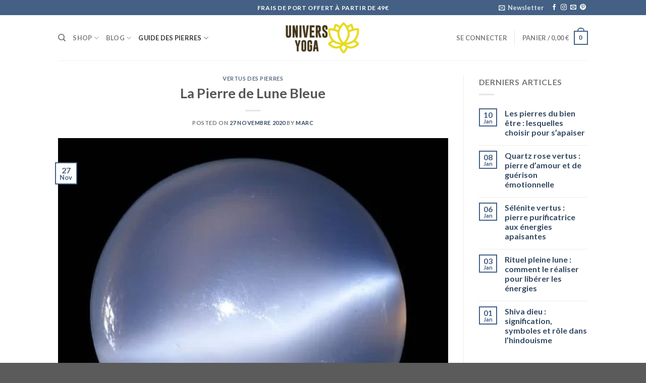

--- FILE ---
content_type: text/html; charset=UTF-8
request_url: https://univers-yoga.com/pierre-lune-bleue/
body_size: 56067
content:
<!DOCTYPE html>
<html lang="fr-FR" prefix="og: https://ogp.me/ns#" class="loading-site no-js">
<head><meta charset="UTF-8" /><script>if(navigator.userAgent.match(/MSIE|Internet Explorer/i)||navigator.userAgent.match(/Trident\/7\..*?rv:11/i)){var href=document.location.href;if(!href.match(/[?&]nowprocket/)){if(href.indexOf("?")==-1){if(href.indexOf("#")==-1){document.location.href=href+"?nowprocket=1"}else{document.location.href=href.replace("#","?nowprocket=1#")}}else{if(href.indexOf("#")==-1){document.location.href=href+"&nowprocket=1"}else{document.location.href=href.replace("#","&nowprocket=1#")}}}}</script><script>class RocketLazyLoadScripts{constructor(){this.v="1.2.3",this.triggerEvents=["keydown","mousedown","mousemove","touchmove","touchstart","touchend","wheel"],this.userEventHandler=this._triggerListener.bind(this),this.touchStartHandler=this._onTouchStart.bind(this),this.touchMoveHandler=this._onTouchMove.bind(this),this.touchEndHandler=this._onTouchEnd.bind(this),this.clickHandler=this._onClick.bind(this),this.interceptedClicks=[],window.addEventListener("pageshow",t=>{this.persisted=t.persisted}),window.addEventListener("DOMContentLoaded",()=>{this._preconnect3rdParties()}),this.delayedScripts={normal:[],async:[],defer:[]},this.trash=[],this.allJQueries=[]}_addUserInteractionListener(t){if(document.hidden){t._triggerListener();return}this.triggerEvents.forEach(e=>window.addEventListener(e,t.userEventHandler,{passive:!0})),window.addEventListener("touchstart",t.touchStartHandler,{passive:!0}),window.addEventListener("mousedown",t.touchStartHandler),document.addEventListener("visibilitychange",t.userEventHandler)}_removeUserInteractionListener(){this.triggerEvents.forEach(t=>window.removeEventListener(t,this.userEventHandler,{passive:!0})),document.removeEventListener("visibilitychange",this.userEventHandler)}_onTouchStart(t){"HTML"!==t.target.tagName&&(window.addEventListener("touchend",this.touchEndHandler),window.addEventListener("mouseup",this.touchEndHandler),window.addEventListener("touchmove",this.touchMoveHandler,{passive:!0}),window.addEventListener("mousemove",this.touchMoveHandler),t.target.addEventListener("click",this.clickHandler),this._renameDOMAttribute(t.target,"onclick","rocket-onclick"),this._pendingClickStarted())}_onTouchMove(t){window.removeEventListener("touchend",this.touchEndHandler),window.removeEventListener("mouseup",this.touchEndHandler),window.removeEventListener("touchmove",this.touchMoveHandler,{passive:!0}),window.removeEventListener("mousemove",this.touchMoveHandler),t.target.removeEventListener("click",this.clickHandler),this._renameDOMAttribute(t.target,"rocket-onclick","onclick"),this._pendingClickFinished()}_onTouchEnd(t){window.removeEventListener("touchend",this.touchEndHandler),window.removeEventListener("mouseup",this.touchEndHandler),window.removeEventListener("touchmove",this.touchMoveHandler,{passive:!0}),window.removeEventListener("mousemove",this.touchMoveHandler)}_onClick(t){t.target.removeEventListener("click",this.clickHandler),this._renameDOMAttribute(t.target,"rocket-onclick","onclick"),this.interceptedClicks.push(t),t.preventDefault(),t.stopPropagation(),t.stopImmediatePropagation(),this._pendingClickFinished()}_replayClicks(){window.removeEventListener("touchstart",this.touchStartHandler,{passive:!0}),window.removeEventListener("mousedown",this.touchStartHandler),this.interceptedClicks.forEach(t=>{t.target.dispatchEvent(new MouseEvent("click",{view:t.view,bubbles:!0,cancelable:!0}))})}_waitForPendingClicks(){return new Promise(t=>{this._isClickPending?this._pendingClickFinished=t:t()})}_pendingClickStarted(){this._isClickPending=!0}_pendingClickFinished(){this._isClickPending=!1}_renameDOMAttribute(t,e,r){t.hasAttribute&&t.hasAttribute(e)&&(event.target.setAttribute(r,event.target.getAttribute(e)),event.target.removeAttribute(e))}_triggerListener(){this._removeUserInteractionListener(this),"loading"===document.readyState?document.addEventListener("DOMContentLoaded",this._loadEverythingNow.bind(this)):this._loadEverythingNow()}_preconnect3rdParties(){let t=[];document.querySelectorAll("script[type=rocketlazyloadscript]").forEach(e=>{if(e.hasAttribute("src")){let r=new URL(e.src).origin;r!==location.origin&&t.push({src:r,crossOrigin:e.crossOrigin||"module"===e.getAttribute("data-rocket-type")})}}),t=[...new Map(t.map(t=>[JSON.stringify(t),t])).values()],this._batchInjectResourceHints(t,"preconnect")}async _loadEverythingNow(){this.lastBreath=Date.now(),this._delayEventListeners(this),this._delayJQueryReady(this),this._handleDocumentWrite(),this._registerAllDelayedScripts(),this._preloadAllScripts(),await this._loadScriptsFromList(this.delayedScripts.normal),await this._loadScriptsFromList(this.delayedScripts.defer),await this._loadScriptsFromList(this.delayedScripts.async);try{await this._triggerDOMContentLoaded(),await this._triggerWindowLoad()}catch(t){console.error(t)}window.dispatchEvent(new Event("rocket-allScriptsLoaded")),this._waitForPendingClicks().then(()=>{this._replayClicks()}),this._emptyTrash()}_registerAllDelayedScripts(){document.querySelectorAll("script[type=rocketlazyloadscript]").forEach(t=>{t.hasAttribute("data-rocket-src")?t.hasAttribute("async")&&!1!==t.async?this.delayedScripts.async.push(t):t.hasAttribute("defer")&&!1!==t.defer||"module"===t.getAttribute("data-rocket-type")?this.delayedScripts.defer.push(t):this.delayedScripts.normal.push(t):this.delayedScripts.normal.push(t)})}async _transformScript(t){return new Promise((await this._littleBreath(),navigator.userAgent.indexOf("Firefox/")>0||""===navigator.vendor)?e=>{let r=document.createElement("script");[...t.attributes].forEach(t=>{let e=t.nodeName;"type"!==e&&("data-rocket-type"===e&&(e="type"),"data-rocket-src"===e&&(e="src"),r.setAttribute(e,t.nodeValue))}),t.text&&(r.text=t.text),r.hasAttribute("src")?(r.addEventListener("load",e),r.addEventListener("error",e)):(r.text=t.text,e());try{t.parentNode.replaceChild(r,t)}catch(i){e()}}:async e=>{function r(){t.setAttribute("data-rocket-status","failed"),e()}try{let i=t.getAttribute("data-rocket-type"),n=t.getAttribute("data-rocket-src");t.text,i?(t.type=i,t.removeAttribute("data-rocket-type")):t.removeAttribute("type"),t.addEventListener("load",function r(){t.setAttribute("data-rocket-status","executed"),e()}),t.addEventListener("error",r),n?(t.removeAttribute("data-rocket-src"),t.src=n):t.src="data:text/javascript;base64,"+window.btoa(unescape(encodeURIComponent(t.text)))}catch(s){r()}})}async _loadScriptsFromList(t){let e=t.shift();return e&&e.isConnected?(await this._transformScript(e),this._loadScriptsFromList(t)):Promise.resolve()}_preloadAllScripts(){this._batchInjectResourceHints([...this.delayedScripts.normal,...this.delayedScripts.defer,...this.delayedScripts.async],"preload")}_batchInjectResourceHints(t,e){var r=document.createDocumentFragment();t.forEach(t=>{let i=t.getAttribute&&t.getAttribute("data-rocket-src")||t.src;if(i){let n=document.createElement("link");n.href=i,n.rel=e,"preconnect"!==e&&(n.as="script"),t.getAttribute&&"module"===t.getAttribute("data-rocket-type")&&(n.crossOrigin=!0),t.crossOrigin&&(n.crossOrigin=t.crossOrigin),t.integrity&&(n.integrity=t.integrity),r.appendChild(n),this.trash.push(n)}}),document.head.appendChild(r)}_delayEventListeners(t){let e={};function r(t,r){!function t(r){!e[r]&&(e[r]={originalFunctions:{add:r.addEventListener,remove:r.removeEventListener},eventsToRewrite:[]},r.addEventListener=function(){arguments[0]=i(arguments[0]),e[r].originalFunctions.add.apply(r,arguments)},r.removeEventListener=function(){arguments[0]=i(arguments[0]),e[r].originalFunctions.remove.apply(r,arguments)});function i(t){return e[r].eventsToRewrite.indexOf(t)>=0?"rocket-"+t:t}}(t),e[t].eventsToRewrite.push(r)}function i(t,e){let r=t[e];Object.defineProperty(t,e,{get:()=>r||function(){},set(i){t["rocket"+e]=r=i}})}r(document,"DOMContentLoaded"),r(window,"DOMContentLoaded"),r(window,"load"),r(window,"pageshow"),r(document,"readystatechange"),i(document,"onreadystatechange"),i(window,"onload"),i(window,"onpageshow")}_delayJQueryReady(t){let e;function r(r){if(r&&r.fn&&!t.allJQueries.includes(r)){r.fn.ready=r.fn.init.prototype.ready=function(e){return t.domReadyFired?e.bind(document)(r):document.addEventListener("rocket-DOMContentLoaded",()=>e.bind(document)(r)),r([])};let i=r.fn.on;r.fn.on=r.fn.init.prototype.on=function(){if(this[0]===window){function t(t){return t.split(" ").map(t=>"load"===t||0===t.indexOf("load.")?"rocket-jquery-load":t).join(" ")}"string"==typeof arguments[0]||arguments[0]instanceof String?arguments[0]=t(arguments[0]):"object"==typeof arguments[0]&&Object.keys(arguments[0]).forEach(e=>{let r=arguments[0][e];delete arguments[0][e],arguments[0][t(e)]=r})}return i.apply(this,arguments),this},t.allJQueries.push(r)}e=r}r(window.jQuery),Object.defineProperty(window,"jQuery",{get:()=>e,set(t){r(t)}})}async _triggerDOMContentLoaded(){this.domReadyFired=!0,await this._littleBreath(),document.dispatchEvent(new Event("rocket-DOMContentLoaded")),await this._littleBreath(),window.dispatchEvent(new Event("rocket-DOMContentLoaded")),await this._littleBreath(),document.dispatchEvent(new Event("rocket-readystatechange")),await this._littleBreath(),document.rocketonreadystatechange&&document.rocketonreadystatechange()}async _triggerWindowLoad(){await this._littleBreath(),window.dispatchEvent(new Event("rocket-load")),await this._littleBreath(),window.rocketonload&&window.rocketonload(),await this._littleBreath(),this.allJQueries.forEach(t=>t(window).trigger("rocket-jquery-load")),await this._littleBreath();let t=new Event("rocket-pageshow");t.persisted=this.persisted,window.dispatchEvent(t),await this._littleBreath(),window.rocketonpageshow&&window.rocketonpageshow({persisted:this.persisted})}_handleDocumentWrite(){let t=new Map;document.write=document.writeln=function(e){let r=document.currentScript;r||console.error("WPRocket unable to document.write this: "+e);let i=document.createRange(),n=r.parentElement,s=t.get(r);void 0===s&&(s=r.nextSibling,t.set(r,s));let a=document.createDocumentFragment();i.setStart(a,0),a.appendChild(i.createContextualFragment(e)),n.insertBefore(a,s)}}async _littleBreath(){Date.now()-this.lastBreath>45&&(await this._requestAnimFrame(),this.lastBreath=Date.now())}async _requestAnimFrame(){return document.hidden?new Promise(t=>setTimeout(t)):new Promise(t=>requestAnimationFrame(t))}_emptyTrash(){this.trash.forEach(t=>t.remove())}static run(){let t=new RocketLazyLoadScripts;t._addUserInteractionListener(t)}}RocketLazyLoadScripts.run();</script>
	
	<link rel="profile" href="http://gmpg.org/xfn/11" />
	<link rel="pingback" href="https://univers-yoga.com/xmlrpc.php" />

	<script type="rocketlazyloadscript">(function(html){html.className = html.className.replace(/\bno-js\b/,'js')})(document.documentElement);</script>
<meta name="viewport" content="width=device-width, initial-scale=1" />
<!-- Optimisation des moteurs de recherche par Rank Math - https://rankmath.com/ -->
<title>Pierre de Lune Bleue : Vertus et Propriété | Univers-Yoga</title>
<meta name="description" content="Découvrez tous les bienfaits et les significations de la Pierre de Lune Bleue dans notre article complet."/>
<meta name="robots" content="follow, index, max-snippet:-1, max-video-preview:-1, max-image-preview:large"/>
<link rel="canonical" href="https://univers-yoga.com/pierre-lune-bleue/" />
<meta property="og:locale" content="fr_FR" />
<meta property="og:type" content="article" />
<meta property="og:title" content="Pierre de Lune Bleue : Vertus et Propriété | Univers-Yoga" />
<meta property="og:description" content="Découvrez tous les bienfaits et les significations de la Pierre de Lune Bleue dans notre article complet." />
<meta property="og:url" content="https://univers-yoga.com/pierre-lune-bleue/" />
<meta property="og:site_name" content="Univers-Yoga" />
<meta property="article:publisher" content="https://www.facebook.com/Univers-Yoga-596468620762176/" />
<meta property="article:section" content="Vertus des pierres" />
<meta property="og:updated_time" content="2021-03-25T03:38:19+02:00" />
<meta property="og:image" content="https://univers-yoga.com/wp-content/uploads/2020/11/Pierre-de-lune-bleue.jpg" />
<meta property="og:image:secure_url" content="https://univers-yoga.com/wp-content/uploads/2020/11/Pierre-de-lune-bleue.jpg" />
<meta property="og:image:width" content="540" />
<meta property="og:image:height" content="480" />
<meta property="og:image:alt" content="Pierre de lune bleue" />
<meta property="og:image:type" content="image/jpeg" />
<meta property="article:published_time" content="2020-11-27T07:02:00+02:00" />
<meta property="article:modified_time" content="2021-03-25T03:38:19+02:00" />
<meta name="twitter:card" content="summary_large_image" />
<meta name="twitter:title" content="Pierre de Lune Bleue : Vertus et Propriété | Univers-Yoga" />
<meta name="twitter:description" content="Découvrez tous les bienfaits et les significations de la Pierre de Lune Bleue dans notre article complet." />
<meta name="twitter:image" content="https://univers-yoga.com/wp-content/uploads/2020/11/Pierre-de-lune-bleue.jpg" />
<meta name="twitter:label1" content="Écrit par" />
<meta name="twitter:data1" content="Marc" />
<meta name="twitter:label2" content="Temps de lecture" />
<meta name="twitter:data2" content="9 minutes" />
<script type="application/ld+json" class="rank-math-schema">{"@context":"https://schema.org","@graph":[{"@type":"Organization","@id":"https://univers-yoga.com/#organization","name":"Univers-Yoga","url":"https://univers-yoga.com","sameAs":["https://www.facebook.com/Univers-Yoga-596468620762176/"],"logo":{"@type":"ImageObject","@id":"https://univers-yoga.com/#logo","url":"https://univers-yoga.com/wp-content/uploads/2019/05/Univers-Yoga-Logo.png","contentUrl":"https://univers-yoga.com/wp-content/uploads/2019/05/Univers-Yoga-Logo.png","caption":"Univers-Yoga","inLanguage":"fr-FR","width":"150","height":"66"}},{"@type":"WebSite","@id":"https://univers-yoga.com/#website","url":"https://univers-yoga.com","name":"Univers-Yoga","publisher":{"@id":"https://univers-yoga.com/#organization"},"inLanguage":"fr-FR"},{"@type":"ImageObject","@id":"https://univers-yoga.com/wp-content/uploads/2020/11/Pierre-de-lune-bleue.jpg","url":"https://univers-yoga.com/wp-content/uploads/2020/11/Pierre-de-lune-bleue.jpg","width":"540","height":"480","caption":"Pierre de lune bleue","inLanguage":"fr-FR"},{"@type":"WebPage","@id":"https://univers-yoga.com/pierre-lune-bleue/#webpage","url":"https://univers-yoga.com/pierre-lune-bleue/","name":"Pierre de Lune Bleue : Vertus et Propri\u00e9t\u00e9 | Univers-Yoga","datePublished":"2020-11-27T07:02:00+02:00","dateModified":"2021-03-25T03:38:19+02:00","isPartOf":{"@id":"https://univers-yoga.com/#website"},"primaryImageOfPage":{"@id":"https://univers-yoga.com/wp-content/uploads/2020/11/Pierre-de-lune-bleue.jpg"},"inLanguage":"fr-FR"},{"@type":"Person","@id":"https://univers-yoga.com/pierre-lune-bleue/#author","name":"Marc","image":{"@type":"ImageObject","@id":"https://secure.gravatar.com/avatar/e090f34494267d61b527f9cd172b92e94b0ae5d9b31a2630b5d30069eec5836a?s=96&amp;d=mm&amp;r=g","url":"https://secure.gravatar.com/avatar/e090f34494267d61b527f9cd172b92e94b0ae5d9b31a2630b5d30069eec5836a?s=96&amp;d=mm&amp;r=g","caption":"Marc","inLanguage":"fr-FR"},"worksFor":{"@id":"https://univers-yoga.com/#organization"}},{"@type":"BlogPosting","headline":"Pierre de Lune Bleue : Vertus et Propri\u00e9t\u00e9 | Univers-Yoga","datePublished":"2020-11-27T07:02:00+02:00","dateModified":"2021-03-25T03:38:19+02:00","author":{"@id":"https://univers-yoga.com/pierre-lune-bleue/#author","name":"Marc"},"publisher":{"@id":"https://univers-yoga.com/#organization"},"description":"D\u00e9couvrez tous les bienfaits et les significations de la Pierre de Lune Bleue dans notre article complet.","name":"Pierre de Lune Bleue : Vertus et Propri\u00e9t\u00e9 | Univers-Yoga","@id":"https://univers-yoga.com/pierre-lune-bleue/#richSnippet","isPartOf":{"@id":"https://univers-yoga.com/pierre-lune-bleue/#webpage"},"image":{"@id":"https://univers-yoga.com/wp-content/uploads/2020/11/Pierre-de-lune-bleue.jpg"},"inLanguage":"fr-FR","mainEntityOfPage":{"@id":"https://univers-yoga.com/pierre-lune-bleue/#webpage"}}]}</script>
<!-- /Extension Rank Math WordPress SEO -->

<script type="rocketlazyloadscript" data-rocket-type='application/javascript'>console.log('PixelYourSite PRO version 9.10.6.1');</script>
<link rel='dns-prefetch' href='//cdn.jsdelivr.net' />
<link rel='dns-prefetch' href='//assets.pinterest.com' />
<link rel='dns-prefetch' href='//connect.facebook.net' />
<link rel='dns-prefetch' href='//google-analytics.com' />

<link rel='prefetch' href='https://univers-yoga.com/wp-content/themes/flatsome/assets/js/flatsome.js?ver=43f05e0ca79aa585a6aa' />
<link rel='prefetch' href='https://univers-yoga.com/wp-content/themes/flatsome/assets/js/chunk.slider.js?ver=3.17.7' />
<link rel='prefetch' href='https://univers-yoga.com/wp-content/themes/flatsome/assets/js/chunk.popups.js?ver=3.17.7' />
<link rel='prefetch' href='https://univers-yoga.com/wp-content/themes/flatsome/assets/js/chunk.tooltips.js?ver=3.17.7' />
<link rel='prefetch' href='https://univers-yoga.com/wp-content/themes/flatsome/assets/js/woocommerce.js?ver=1a392523165907adee6a' />
<link rel="alternate" type="application/rss+xml" title="Univers-Yoga &raquo; Flux" href="https://univers-yoga.com/feed/" />
<link rel="alternate" type="application/rss+xml" title="Univers-Yoga &raquo; Flux des commentaires" href="https://univers-yoga.com/comments/feed/" />
<link rel="alternate" type="application/rss+xml" title="Univers-Yoga &raquo; La Pierre de Lune Bleue Flux des commentaires" href="https://univers-yoga.com/pierre-lune-bleue/feed/" />
<link rel="alternate" title="oEmbed (JSON)" type="application/json+oembed" href="https://univers-yoga.com/wp-json/oembed/1.0/embed?url=https%3A%2F%2Funivers-yoga.com%2Fpierre-lune-bleue%2F" />
<link rel="alternate" title="oEmbed (XML)" type="text/xml+oembed" href="https://univers-yoga.com/wp-json/oembed/1.0/embed?url=https%3A%2F%2Funivers-yoga.com%2Fpierre-lune-bleue%2F&#038;format=xml" />
<link rel="preload" as="image" href="https://univers-yoga.com/wp-content/uploads/2020/11/Pierre-de-lune-bleue-450x400.jpg" imagesrcset="https://univers-yoga.com/wp-content/uploads/2020/11/Pierre-de-lune-bleue-450x400.jpg 450w, https://univers-yoga.com/wp-content/uploads/2020/11/Pierre-de-lune-bleue-510x453.jpg 510w, https://univers-yoga.com/wp-content/uploads/2020/11/Pierre-de-lune-bleue.jpg 540w" imagesizes="(max-width: 450px) 100vw, 450px"  /><style id='wp-img-auto-sizes-contain-inline-css' type='text/css'>
img:is([sizes=auto i],[sizes^="auto," i]){contain-intrinsic-size:3000px 1500px}
/*# sourceURL=wp-img-auto-sizes-contain-inline-css */
</style>
<style id='wp-emoji-styles-inline-css' type='text/css'>

	img.wp-smiley, img.emoji {
		display: inline !important;
		border: none !important;
		box-shadow: none !important;
		height: 1em !important;
		width: 1em !important;
		margin: 0 0.07em !important;
		vertical-align: -0.1em !important;
		background: none !important;
		padding: 0 !important;
	}
/*# sourceURL=wp-emoji-styles-inline-css */
</style>
<style id='wp-block-library-inline-css' type='text/css'>
:root{--wp-block-synced-color:#7a00df;--wp-block-synced-color--rgb:122,0,223;--wp-bound-block-color:var(--wp-block-synced-color);--wp-editor-canvas-background:#ddd;--wp-admin-theme-color:#007cba;--wp-admin-theme-color--rgb:0,124,186;--wp-admin-theme-color-darker-10:#006ba1;--wp-admin-theme-color-darker-10--rgb:0,107,160.5;--wp-admin-theme-color-darker-20:#005a87;--wp-admin-theme-color-darker-20--rgb:0,90,135;--wp-admin-border-width-focus:2px}@media (min-resolution:192dpi){:root{--wp-admin-border-width-focus:1.5px}}.wp-element-button{cursor:pointer}:root .has-very-light-gray-background-color{background-color:#eee}:root .has-very-dark-gray-background-color{background-color:#313131}:root .has-very-light-gray-color{color:#eee}:root .has-very-dark-gray-color{color:#313131}:root .has-vivid-green-cyan-to-vivid-cyan-blue-gradient-background{background:linear-gradient(135deg,#00d084,#0693e3)}:root .has-purple-crush-gradient-background{background:linear-gradient(135deg,#34e2e4,#4721fb 50%,#ab1dfe)}:root .has-hazy-dawn-gradient-background{background:linear-gradient(135deg,#faaca8,#dad0ec)}:root .has-subdued-olive-gradient-background{background:linear-gradient(135deg,#fafae1,#67a671)}:root .has-atomic-cream-gradient-background{background:linear-gradient(135deg,#fdd79a,#004a59)}:root .has-nightshade-gradient-background{background:linear-gradient(135deg,#330968,#31cdcf)}:root .has-midnight-gradient-background{background:linear-gradient(135deg,#020381,#2874fc)}:root{--wp--preset--font-size--normal:16px;--wp--preset--font-size--huge:42px}.has-regular-font-size{font-size:1em}.has-larger-font-size{font-size:2.625em}.has-normal-font-size{font-size:var(--wp--preset--font-size--normal)}.has-huge-font-size{font-size:var(--wp--preset--font-size--huge)}.has-text-align-center{text-align:center}.has-text-align-left{text-align:left}.has-text-align-right{text-align:right}.has-fit-text{white-space:nowrap!important}#end-resizable-editor-section{display:none}.aligncenter{clear:both}.items-justified-left{justify-content:flex-start}.items-justified-center{justify-content:center}.items-justified-right{justify-content:flex-end}.items-justified-space-between{justify-content:space-between}.screen-reader-text{border:0;clip-path:inset(50%);height:1px;margin:-1px;overflow:hidden;padding:0;position:absolute;width:1px;word-wrap:normal!important}.screen-reader-text:focus{background-color:#ddd;clip-path:none;color:#444;display:block;font-size:1em;height:auto;left:5px;line-height:normal;padding:15px 23px 14px;text-decoration:none;top:5px;width:auto;z-index:100000}html :where(.has-border-color){border-style:solid}html :where([style*=border-top-color]){border-top-style:solid}html :where([style*=border-right-color]){border-right-style:solid}html :where([style*=border-bottom-color]){border-bottom-style:solid}html :where([style*=border-left-color]){border-left-style:solid}html :where([style*=border-width]){border-style:solid}html :where([style*=border-top-width]){border-top-style:solid}html :where([style*=border-right-width]){border-right-style:solid}html :where([style*=border-bottom-width]){border-bottom-style:solid}html :where([style*=border-left-width]){border-left-style:solid}html :where(img[class*=wp-image-]){height:auto;max-width:100%}:where(figure){margin:0 0 1em}html :where(.is-position-sticky){--wp-admin--admin-bar--position-offset:var(--wp-admin--admin-bar--height,0px)}@media screen and (max-width:600px){html :where(.is-position-sticky){--wp-admin--admin-bar--position-offset:0px}}

/*# sourceURL=wp-block-library-inline-css */
</style><link data-minify="1" rel='stylesheet' id='wc-blocks-style-css' href='https://univers-yoga.com/wp-content/cache/min/1/wp-content/plugins/woocommerce/assets/client/blocks/wc-blocks.css?ver=1704809073' type='text/css' media='all' />
<style id='global-styles-inline-css' type='text/css'>
:root{--wp--preset--aspect-ratio--square: 1;--wp--preset--aspect-ratio--4-3: 4/3;--wp--preset--aspect-ratio--3-4: 3/4;--wp--preset--aspect-ratio--3-2: 3/2;--wp--preset--aspect-ratio--2-3: 2/3;--wp--preset--aspect-ratio--16-9: 16/9;--wp--preset--aspect-ratio--9-16: 9/16;--wp--preset--color--black: #000000;--wp--preset--color--cyan-bluish-gray: #abb8c3;--wp--preset--color--white: #ffffff;--wp--preset--color--pale-pink: #f78da7;--wp--preset--color--vivid-red: #cf2e2e;--wp--preset--color--luminous-vivid-orange: #ff6900;--wp--preset--color--luminous-vivid-amber: #fcb900;--wp--preset--color--light-green-cyan: #7bdcb5;--wp--preset--color--vivid-green-cyan: #00d084;--wp--preset--color--pale-cyan-blue: #8ed1fc;--wp--preset--color--vivid-cyan-blue: #0693e3;--wp--preset--color--vivid-purple: #9b51e0;--wp--preset--gradient--vivid-cyan-blue-to-vivid-purple: linear-gradient(135deg,rgb(6,147,227) 0%,rgb(155,81,224) 100%);--wp--preset--gradient--light-green-cyan-to-vivid-green-cyan: linear-gradient(135deg,rgb(122,220,180) 0%,rgb(0,208,130) 100%);--wp--preset--gradient--luminous-vivid-amber-to-luminous-vivid-orange: linear-gradient(135deg,rgb(252,185,0) 0%,rgb(255,105,0) 100%);--wp--preset--gradient--luminous-vivid-orange-to-vivid-red: linear-gradient(135deg,rgb(255,105,0) 0%,rgb(207,46,46) 100%);--wp--preset--gradient--very-light-gray-to-cyan-bluish-gray: linear-gradient(135deg,rgb(238,238,238) 0%,rgb(169,184,195) 100%);--wp--preset--gradient--cool-to-warm-spectrum: linear-gradient(135deg,rgb(74,234,220) 0%,rgb(151,120,209) 20%,rgb(207,42,186) 40%,rgb(238,44,130) 60%,rgb(251,105,98) 80%,rgb(254,248,76) 100%);--wp--preset--gradient--blush-light-purple: linear-gradient(135deg,rgb(255,206,236) 0%,rgb(152,150,240) 100%);--wp--preset--gradient--blush-bordeaux: linear-gradient(135deg,rgb(254,205,165) 0%,rgb(254,45,45) 50%,rgb(107,0,62) 100%);--wp--preset--gradient--luminous-dusk: linear-gradient(135deg,rgb(255,203,112) 0%,rgb(199,81,192) 50%,rgb(65,88,208) 100%);--wp--preset--gradient--pale-ocean: linear-gradient(135deg,rgb(255,245,203) 0%,rgb(182,227,212) 50%,rgb(51,167,181) 100%);--wp--preset--gradient--electric-grass: linear-gradient(135deg,rgb(202,248,128) 0%,rgb(113,206,126) 100%);--wp--preset--gradient--midnight: linear-gradient(135deg,rgb(2,3,129) 0%,rgb(40,116,252) 100%);--wp--preset--font-size--small: 13px;--wp--preset--font-size--medium: 20px;--wp--preset--font-size--large: 36px;--wp--preset--font-size--x-large: 42px;--wp--preset--spacing--20: 0.44rem;--wp--preset--spacing--30: 0.67rem;--wp--preset--spacing--40: 1rem;--wp--preset--spacing--50: 1.5rem;--wp--preset--spacing--60: 2.25rem;--wp--preset--spacing--70: 3.38rem;--wp--preset--spacing--80: 5.06rem;--wp--preset--shadow--natural: 6px 6px 9px rgba(0, 0, 0, 0.2);--wp--preset--shadow--deep: 12px 12px 50px rgba(0, 0, 0, 0.4);--wp--preset--shadow--sharp: 6px 6px 0px rgba(0, 0, 0, 0.2);--wp--preset--shadow--outlined: 6px 6px 0px -3px rgb(255, 255, 255), 6px 6px rgb(0, 0, 0);--wp--preset--shadow--crisp: 6px 6px 0px rgb(0, 0, 0);}:where(.is-layout-flex){gap: 0.5em;}:where(.is-layout-grid){gap: 0.5em;}body .is-layout-flex{display: flex;}.is-layout-flex{flex-wrap: wrap;align-items: center;}.is-layout-flex > :is(*, div){margin: 0;}body .is-layout-grid{display: grid;}.is-layout-grid > :is(*, div){margin: 0;}:where(.wp-block-columns.is-layout-flex){gap: 2em;}:where(.wp-block-columns.is-layout-grid){gap: 2em;}:where(.wp-block-post-template.is-layout-flex){gap: 1.25em;}:where(.wp-block-post-template.is-layout-grid){gap: 1.25em;}.has-black-color{color: var(--wp--preset--color--black) !important;}.has-cyan-bluish-gray-color{color: var(--wp--preset--color--cyan-bluish-gray) !important;}.has-white-color{color: var(--wp--preset--color--white) !important;}.has-pale-pink-color{color: var(--wp--preset--color--pale-pink) !important;}.has-vivid-red-color{color: var(--wp--preset--color--vivid-red) !important;}.has-luminous-vivid-orange-color{color: var(--wp--preset--color--luminous-vivid-orange) !important;}.has-luminous-vivid-amber-color{color: var(--wp--preset--color--luminous-vivid-amber) !important;}.has-light-green-cyan-color{color: var(--wp--preset--color--light-green-cyan) !important;}.has-vivid-green-cyan-color{color: var(--wp--preset--color--vivid-green-cyan) !important;}.has-pale-cyan-blue-color{color: var(--wp--preset--color--pale-cyan-blue) !important;}.has-vivid-cyan-blue-color{color: var(--wp--preset--color--vivid-cyan-blue) !important;}.has-vivid-purple-color{color: var(--wp--preset--color--vivid-purple) !important;}.has-black-background-color{background-color: var(--wp--preset--color--black) !important;}.has-cyan-bluish-gray-background-color{background-color: var(--wp--preset--color--cyan-bluish-gray) !important;}.has-white-background-color{background-color: var(--wp--preset--color--white) !important;}.has-pale-pink-background-color{background-color: var(--wp--preset--color--pale-pink) !important;}.has-vivid-red-background-color{background-color: var(--wp--preset--color--vivid-red) !important;}.has-luminous-vivid-orange-background-color{background-color: var(--wp--preset--color--luminous-vivid-orange) !important;}.has-luminous-vivid-amber-background-color{background-color: var(--wp--preset--color--luminous-vivid-amber) !important;}.has-light-green-cyan-background-color{background-color: var(--wp--preset--color--light-green-cyan) !important;}.has-vivid-green-cyan-background-color{background-color: var(--wp--preset--color--vivid-green-cyan) !important;}.has-pale-cyan-blue-background-color{background-color: var(--wp--preset--color--pale-cyan-blue) !important;}.has-vivid-cyan-blue-background-color{background-color: var(--wp--preset--color--vivid-cyan-blue) !important;}.has-vivid-purple-background-color{background-color: var(--wp--preset--color--vivid-purple) !important;}.has-black-border-color{border-color: var(--wp--preset--color--black) !important;}.has-cyan-bluish-gray-border-color{border-color: var(--wp--preset--color--cyan-bluish-gray) !important;}.has-white-border-color{border-color: var(--wp--preset--color--white) !important;}.has-pale-pink-border-color{border-color: var(--wp--preset--color--pale-pink) !important;}.has-vivid-red-border-color{border-color: var(--wp--preset--color--vivid-red) !important;}.has-luminous-vivid-orange-border-color{border-color: var(--wp--preset--color--luminous-vivid-orange) !important;}.has-luminous-vivid-amber-border-color{border-color: var(--wp--preset--color--luminous-vivid-amber) !important;}.has-light-green-cyan-border-color{border-color: var(--wp--preset--color--light-green-cyan) !important;}.has-vivid-green-cyan-border-color{border-color: var(--wp--preset--color--vivid-green-cyan) !important;}.has-pale-cyan-blue-border-color{border-color: var(--wp--preset--color--pale-cyan-blue) !important;}.has-vivid-cyan-blue-border-color{border-color: var(--wp--preset--color--vivid-cyan-blue) !important;}.has-vivid-purple-border-color{border-color: var(--wp--preset--color--vivid-purple) !important;}.has-vivid-cyan-blue-to-vivid-purple-gradient-background{background: var(--wp--preset--gradient--vivid-cyan-blue-to-vivid-purple) !important;}.has-light-green-cyan-to-vivid-green-cyan-gradient-background{background: var(--wp--preset--gradient--light-green-cyan-to-vivid-green-cyan) !important;}.has-luminous-vivid-amber-to-luminous-vivid-orange-gradient-background{background: var(--wp--preset--gradient--luminous-vivid-amber-to-luminous-vivid-orange) !important;}.has-luminous-vivid-orange-to-vivid-red-gradient-background{background: var(--wp--preset--gradient--luminous-vivid-orange-to-vivid-red) !important;}.has-very-light-gray-to-cyan-bluish-gray-gradient-background{background: var(--wp--preset--gradient--very-light-gray-to-cyan-bluish-gray) !important;}.has-cool-to-warm-spectrum-gradient-background{background: var(--wp--preset--gradient--cool-to-warm-spectrum) !important;}.has-blush-light-purple-gradient-background{background: var(--wp--preset--gradient--blush-light-purple) !important;}.has-blush-bordeaux-gradient-background{background: var(--wp--preset--gradient--blush-bordeaux) !important;}.has-luminous-dusk-gradient-background{background: var(--wp--preset--gradient--luminous-dusk) !important;}.has-pale-ocean-gradient-background{background: var(--wp--preset--gradient--pale-ocean) !important;}.has-electric-grass-gradient-background{background: var(--wp--preset--gradient--electric-grass) !important;}.has-midnight-gradient-background{background: var(--wp--preset--gradient--midnight) !important;}.has-small-font-size{font-size: var(--wp--preset--font-size--small) !important;}.has-medium-font-size{font-size: var(--wp--preset--font-size--medium) !important;}.has-large-font-size{font-size: var(--wp--preset--font-size--large) !important;}.has-x-large-font-size{font-size: var(--wp--preset--font-size--x-large) !important;}
/*# sourceURL=global-styles-inline-css */
</style>

<style id='classic-theme-styles-inline-css' type='text/css'>
/*! This file is auto-generated */
.wp-block-button__link{color:#fff;background-color:#32373c;border-radius:9999px;box-shadow:none;text-decoration:none;padding:calc(.667em + 2px) calc(1.333em + 2px);font-size:1.125em}.wp-block-file__button{background:#32373c;color:#fff;text-decoration:none}
/*# sourceURL=/wp-includes/css/classic-themes.min.css */
</style>
<link data-minify="1" rel='stylesheet' id='contact-form-7-css' href='https://univers-yoga.com/wp-content/cache/min/1/wp-content/plugins/contact-form-7/includes/css/styles.css?ver=1698140703' type='text/css' media='all' />
<link rel='stylesheet' id='cookie-notice-front-css' href='https://univers-yoga.com/wp-content/plugins/cookie-notice/css/front.min.css?ver=2.5.11' type='text/css' media='all' />
<link rel='stylesheet' id='kk-star-ratings-css' href='https://univers-yoga.com/wp-content/plugins/kk-star-ratings/src/core/public/css/kk-star-ratings.min.css?ver=5.4.10.3' type='text/css' media='all' />
<style id='woocommerce-inline-inline-css' type='text/css'>
.woocommerce form .form-row .required { visibility: visible; }
/*# sourceURL=woocommerce-inline-inline-css */
</style>
<link rel='stylesheet' id='ez-toc-css' href='https://univers-yoga.com/wp-content/plugins/easy-table-of-contents/assets/css/screen.min.css?ver=2.0.80' type='text/css' media='all' />
<style id='ez-toc-inline-css' type='text/css'>
div#ez-toc-container .ez-toc-title {font-size: 120%;}div#ez-toc-container .ez-toc-title {font-weight: 500;}div#ez-toc-container ul li , div#ez-toc-container ul li a {font-size: 95%;}div#ez-toc-container ul li , div#ez-toc-container ul li a {font-weight: 500;}div#ez-toc-container nav ul ul li {font-size: 90%;}.ez-toc-box-title {font-weight: bold; margin-bottom: 10px; text-align: center; text-transform: uppercase; letter-spacing: 1px; color: #666; padding-bottom: 5px;position:absolute;top:-4%;left:5%;background-color: inherit;transition: top 0.3s ease;}.ez-toc-box-title.toc-closed {top:-25%;}
.ez-toc-container-direction {direction: ltr;}.ez-toc-counter ul{counter-reset: item ;}.ez-toc-counter nav ul li a::before {content: counters(item, '.', decimal) '. ';display: inline-block;counter-increment: item;flex-grow: 0;flex-shrink: 0;margin-right: .2em; float: left; }.ez-toc-widget-direction {direction: ltr;}.ez-toc-widget-container ul{counter-reset: item ;}.ez-toc-widget-container nav ul li a::before {content: counters(item, '.', decimal) '. ';display: inline-block;counter-increment: item;flex-grow: 0;flex-shrink: 0;margin-right: .2em; float: left; }
/*# sourceURL=ez-toc-inline-css */
</style>
<link data-minify="1" rel='stylesheet' id='swpcss-css' href='https://univers-yoga.com/wp-content/cache/min/1/wp-content/plugins/sendy-widget-pro/css/sendy.css?ver=1698140703' type='text/css' media='all' />
<link data-minify="1" rel='stylesheet' id='woo_discount_pro_style-css' href='https://univers-yoga.com/wp-content/cache/min/1/wp-content/plugins/woo-discount-rules-pro/Assets/Css/awdr_style.css?ver=1698140703' type='text/css' media='all' />
<link data-minify="1" rel='stylesheet' id='flatsome-main-css' href='https://univers-yoga.com/wp-content/cache/min/1/wp-content/themes/flatsome/assets/css/flatsome.css?ver=1698140703' type='text/css' media='all' />
<style id='flatsome-main-inline-css' type='text/css'>
@font-face {
				font-family: "fl-icons";
				font-display: block;
				src: url(https://univers-yoga.com/wp-content/themes/flatsome/assets/css/icons/fl-icons.eot?v=3.17.7);
				src:
					url(https://univers-yoga.com/wp-content/themes/flatsome/assets/css/icons/fl-icons.eot#iefix?v=3.17.7) format("embedded-opentype"),
					url(https://univers-yoga.com/wp-content/themes/flatsome/assets/css/icons/fl-icons.woff2?v=3.17.7) format("woff2"),
					url(https://univers-yoga.com/wp-content/themes/flatsome/assets/css/icons/fl-icons.ttf?v=3.17.7) format("truetype"),
					url(https://univers-yoga.com/wp-content/themes/flatsome/assets/css/icons/fl-icons.woff?v=3.17.7) format("woff"),
					url(https://univers-yoga.com/wp-content/themes/flatsome/assets/css/icons/fl-icons.svg?v=3.17.7#fl-icons) format("svg");
			}
/*# sourceURL=flatsome-main-inline-css */
</style>
<link data-minify="1" rel='stylesheet' id='flatsome-shop-css' href='https://univers-yoga.com/wp-content/cache/min/1/wp-content/themes/flatsome/assets/css/flatsome-shop.css?ver=1698140703' type='text/css' media='all' />
<link data-minify="1" rel='stylesheet' id='flatsome-style-css' href='https://univers-yoga.com/wp-content/cache/min/1/wp-content/themes/flatsome-child/style.css?ver=1698140703' type='text/css' media='all' />
<script type="rocketlazyloadscript" data-rocket-type="text/javascript" id="cookie-notice-front-js-before">
/* <![CDATA[ */
var cnArgs = {"ajaxUrl":"https:\/\/univers-yoga.com\/wp-admin\/admin-ajax.php","nonce":"511b6205f5","hideEffect":"none","position":"bottom","onScroll":false,"onScrollOffset":100,"onClick":false,"cookieName":"cookie_notice_accepted","cookieTime":2592000,"cookieTimeRejected":2592000,"globalCookie":false,"redirection":false,"cache":true,"revokeCookies":false,"revokeCookiesOpt":"automatic"};

//# sourceURL=cookie-notice-front-js-before
/* ]]> */
</script>
<script type="rocketlazyloadscript" data-rocket-type="text/javascript" data-rocket-src="https://univers-yoga.com/wp-content/plugins/cookie-notice/js/front.min.js?ver=2.5.11" id="cookie-notice-front-js" defer></script>
<script type="rocketlazyloadscript" data-rocket-type="text/javascript" data-rocket-src="https://univers-yoga.com/wp-includes/js/jquery/jquery.min.js?ver=3.7.1" id="jquery-core-js"></script>
<script type="rocketlazyloadscript" data-rocket-type="text/javascript" data-rocket-src="https://univers-yoga.com/wp-includes/js/jquery/jquery-migrate.min.js?ver=3.4.1" id="jquery-migrate-js" defer></script>
<script type="text/javascript" id="swpjs-js-extra">
/* <![CDATA[ */
var swp = {"ajaxurl":"https://univers-yoga.com/wp-admin/admin-ajax.php"};
//# sourceURL=swpjs-js-extra
/* ]]> */
</script>
<script type="rocketlazyloadscript" data-minify="1" data-rocket-type="text/javascript" data-rocket-src="https://univers-yoga.com/wp-content/cache/min/1/wp-content/plugins/sendy-widget-pro/js/sendy.js?ver=1698140703" id="swpjs-js" defer></script>
<script type="rocketlazyloadscript" data-rocket-type="text/javascript" data-rocket-src="https://univers-yoga.com/wp-content/plugins/pixelyoursite-pro/dist/scripts/js.cookie-2.1.3.min.js?ver=2.1.3" id="js-cookie-pys-js" defer></script>
<script type="rocketlazyloadscript" data-rocket-type="text/javascript" data-rocket-src="https://univers-yoga.com/wp-content/plugins/pixelyoursite-pro/dist/scripts/jquery.bind-first-0.2.3.min.js?ver=6.9" id="jquery-bind-first-js" defer></script>
<script type="text/javascript" id="pys-js-extra">
/* <![CDATA[ */
var pysOptions = {"staticEvents":[],"dynamicEvents":[],"triggerEvents":[],"triggerEventTypes":[],"ga":{"trackingIds":["G-TXS9F8JR64"],"enhanceLinkAttr":false,"anonimizeIP":false,"retargetingLogic":"ecomm","crossDomainEnabled":false,"crossDomainAcceptIncoming":false,"crossDomainDomains":[],"wooVariableAsSimple":true,"isDebugEnabled":[false],"disableAdvertisingFeatures":false,"disableAdvertisingPersonalization":false},"google_ads":{"conversion_ids":["AW-348579032"],"enhanced_conversion":["index_0"],"wooVariableAsSimple":false,"user_data":[]},"debug":"","siteUrl":"https://univers-yoga.com","ajaxUrl":"https://univers-yoga.com/wp-admin/admin-ajax.php","ajax_event":"ba70478280","trackUTMs":"1","trackTrafficSource":"1","user_id":"0","enable_lading_page_param":"1","cookie_duration":"700000","enable_event_day_param":"1","enable_event_month_param":"1","enable_event_time_param":"1","enable_remove_target_url_param":"1","enable_remove_download_url_param":"1","visit_data_model":"first_visit","last_visit_duration":"60","enable_auto_save_advance_matching":"1","advance_matching_fn_names":["","first_name","first-name","first name","name","your-name"],"advance_matching_ln_names":["","last_name","last-name","last name"],"advance_matching_tel_names":["","phone","tel","your-phone"],"enable_success_send_form":"","enable_automatic_events":"","enable_event_video":"1","ajaxForServerEvent":"1","gdpr":{"ajax_enabled":false,"all_disabled_by_api":false,"facebook_disabled_by_api":false,"tiktok_disabled_by_api":false,"analytics_disabled_by_api":false,"google_ads_disabled_by_api":false,"pinterest_disabled_by_api":false,"bing_disabled_by_api":false,"externalID_disabled_by_api":false,"facebook_prior_consent_enabled":true,"tiktok_prior_consent_enabled":true,"analytics_prior_consent_enabled":true,"google_ads_prior_consent_enabled":true,"pinterest_prior_consent_enabled":true,"bing_prior_consent_enabled":true,"cookiebot_integration_enabled":false,"cookiebot_facebook_consent_category":"marketing","cookiebot_tiktok_consent_category":"marketing","cookiebot_analytics_consent_category":"statistics","cookiebot_google_ads_consent_category":"marketing","cookiebot_pinterest_consent_category":"marketing","cookiebot_bing_consent_category":"marketing","cookie_notice_integration_enabled":false,"cookie_law_info_integration_enabled":false,"real_cookie_banner_integration_enabled":false,"consent_magic_integration_enabled":false},"cookie":{"disabled_all_cookie":false,"disabled_advanced_form_data_cookie":false,"disabled_landing_page_cookie":false,"disabled_first_visit_cookie":false,"disabled_trafficsource_cookie":false,"disabled_utmTerms_cookie":false,"disabled_utmId_cookie":false},"automatic":{"enable_youtube":true,"enable_vimeo":true,"enable_video":true},"woo":{"enabled":true,"enabled_save_data_to_orders":true,"addToCartOnButtonEnabled":true,"addToCartOnButtonValueEnabled":true,"addToCartOnButtonValueOption":"price","woo_purchase_on_transaction":true,"singleProductId":null,"affiliateEnabled":false,"removeFromCartSelector":"form.woocommerce-cart-form .remove","addToCartCatchMethod":"add_cart_hook","is_order_received_page":false,"containOrderId":false,"affiliateEventName":"Lead"},"edd":{"enabled":false}};
//# sourceURL=pys-js-extra
/* ]]> */
</script>
<script type="rocketlazyloadscript" data-minify="1" data-rocket-type="text/javascript" data-rocket-src="https://univers-yoga.com/wp-content/cache/min/1/wp-content/plugins/pixelyoursite-pro/dist/scripts/public.js?ver=1698140703" id="pys-js" defer></script>
<script type="rocketlazyloadscript" data-minify="1" data-rocket-type="text/javascript" data-rocket-src="https://univers-yoga.com/wp-content/cache/min/1/wp-content/plugins/woo-discount-rules-pro/Assets/Js/awdr_pro.js?ver=1698140703" id="woo_discount_pro_script-js" defer></script>
<script type="rocketlazyloadscript" data-rocket-type="text/javascript" data-rocket-src="https://univers-yoga.com/wp-content/plugins/woocommerce/assets/js/jquery-blockui/jquery.blockUI.min.js?ver=2.7.0-wc.10.4.3" id="wc-jquery-blockui-js" data-wp-strategy="defer" defer></script>
<script type="rocketlazyloadscript" data-rocket-type="text/javascript" data-rocket-src="https://univers-yoga.com/wp-content/plugins/woocommerce/assets/js/js-cookie/js.cookie.min.js?ver=2.1.4-wc.10.4.3" id="wc-js-cookie-js" data-wp-strategy="defer" defer></script>
<link rel="https://api.w.org/" href="https://univers-yoga.com/wp-json/" /><link rel="alternate" title="JSON" type="application/json" href="https://univers-yoga.com/wp-json/wp/v2/posts/23026" /><link rel="EditURI" type="application/rsd+xml" title="RSD" href="https://univers-yoga.com/xmlrpc.php?rsd" />
<meta name="generator" content="WordPress 6.9" />
<link rel='shortlink' href='https://univers-yoga.com/?p=23026' />
<script type="application/ld+json">{
    "@context": "https://schema.org/",
    "@type": "CreativeWorkSeries",
    "name": "La Pierre de Lune Bleue",
    "aggregateRating": {
        "@type": "AggregateRating",
        "ratingValue": "5",
        "bestRating": "5",
        "ratingCount": "1"
    }
}</script>			<link rel="preload" href="https://univers-yoga.com/wp-content/plugins/hustle/assets/hustle-ui/fonts/hustle-icons-font.woff2" as="font" type="font/woff2" crossorigin>
		<style>.bg{opacity: 0; transition: opacity 1s; -webkit-transition: opacity 1s;} .bg-loaded{opacity: 1;}</style><!-- Facebook Pixel Code -->
<script type="rocketlazyloadscript">
  !function(f,b,e,v,n,t,s)
  {if(f.fbq)return;n=f.fbq=function(){n.callMethod?
  n.callMethod.apply(n,arguments):n.queue.push(arguments)};
  if(!f._fbq)f._fbq=n;n.push=n;n.loaded=!0;n.version='2.0';
  n.queue=[];t=b.createElement(e);t.async=!0;
  t.src=v;s=b.getElementsByTagName(e)[0];
  s.parentNode.insertBefore(t,s)}(window, document,'script',
  'https://connect.facebook.net/en_US/fbevents.js');
  fbq('init', '2420908464896127');
  fbq('track', 'PageView');
</script>
<noscript><img height="1" width="1" style="display:none"
  src="https://www.facebook.com/tr?id=2420908464896127&ev=PageView&noscript=1"
/></noscript>
<!-- End Facebook Pixel Code -->


<!-- Global site tag (gtag.js) - Google Analytics -->
<script type="rocketlazyloadscript" async data-rocket-src="https://www.googletagmanager.com/gtag/js?id=UA-139394139-1"></script>
<script type="rocketlazyloadscript">
  window.dataLayer = window.dataLayer || [];
  function gtag(){dataLayer.push(arguments);}
  gtag('js', new Date());

  gtag('config', 'UA-139394139-1');
</script>

<meta name="google-site-verification" content="liy9DxVNxVz2FJm4UQPc5BCb9eqc-c-9DqSwENN7QKg" />

<!-- Pinterest Code -->
<meta name="p:domain_verify" content="162ce27f7f44b584ba042d436203ad37"/>


<!-- Google Tag Manager -->
<script type="rocketlazyloadscript">(function(w,d,s,l,i){w[l]=w[l]||[];w[l].push({'gtm.start':
new Date().getTime(),event:'gtm.js'});var f=d.getElementsByTagName(s)[0],
j=d.createElement(s),dl=l!='dataLayer'?'&l='+l:'';j.async=true;j.src=
'https://www.googletagmanager.com/gtm.js?id='+i+dl;f.parentNode.insertBefore(j,f);
})(window,document,'script','dataLayer','GTM-TCJ92V5');</script>
<!-- End Google Tag Manager -->	<noscript><style>.woocommerce-product-gallery{ opacity: 1 !important; }</style></noscript>
	<style id="hustle-module-1-0-styles" class="hustle-module-styles hustle-module-styles-1">.hustle-ui.module_id_1 .hustle-popup-content {max-width: 800px;} .hustle-ui.module_id_1  {padding-right: 15px;padding-left: 15px;}.hustle-ui.module_id_1  .hustle-popup-content .hustle-info,.hustle-ui.module_id_1  .hustle-popup-content .hustle-optin {padding-top: 0px;padding-bottom: 0px;}@media screen and (min-width: 783px) {.hustle-ui:not(.hustle-size--small).module_id_1  {padding-right: 15px;padding-left: 15px;}.hustle-ui:not(.hustle-size--small).module_id_1  .hustle-popup-content .hustle-info,.hustle-ui:not(.hustle-size--small).module_id_1  .hustle-popup-content .hustle-optin {padding-top: 0px;padding-bottom: 0px;}} .hustle-ui.module_id_1 .hustle-layout .hustle-layout-body {margin: 0px 0px 0px 0px;padding: 0px 0px 0px 0px;border-width: 0px 0px 0px 0px;border-style: solid;border-color: rgba(0,0,0,0);border-radius: 0px 0px 0px 0px;overflow: hidden;background-color: #f1faee;-moz-box-shadow: 0px 0px 0px 0px rgba(0,0,0,0);-webkit-box-shadow: 0px 0px 0px 0px rgba(0,0,0,0);box-shadow: 0px 0px 0px 0px rgba(0,0,0,0);}@media screen and (min-width: 783px) {.hustle-ui:not(.hustle-size--small).module_id_1 .hustle-layout .hustle-layout-body {margin: 0px 0px 0px 0px;padding: 0px 0px 0px 0px;border-width: 0px 0px 0px 0px;border-style: solid;border-radius: 0px 0px 0px 0px;-moz-box-shadow: 0px 0px 0px 0px rgba(0,0,0,0);-webkit-box-shadow: 0px 0px 0px 0px rgba(0,0,0,0);box-shadow: 0px 0px 0px 0px rgba(0,0,0,0);}} .hustle-ui.module_id_1 .hustle-layout .hustle-layout-content {padding: 40px 40px 40px 40px;border-width: 0px 0px 0px 0px;border-style: solid;border-radius: 0px 0px 0px 0px;border-color: rgba(0,0,0,0);background-color: rgba(0,0,0,0);-moz-box-shadow: 0px 0px 0px 0px rgba(0,0,0,0);-webkit-box-shadow: 0px 0px 0px 0px rgba(0,0,0,0);box-shadow: 0px 0px 0px 0px rgba(0,0,0,0);}.hustle-ui.module_id_1 .hustle-main-wrapper {position: relative;padding:32px 0 0;}@media screen and (min-width: 783px) {.hustle-ui:not(.hustle-size--small).module_id_1 .hustle-layout .hustle-layout-content {padding: 96px 50px 96px 50px;border-width: 0px 0px 0px 0px;border-style: solid;border-radius: 0px 0px 0px 0px;-moz-box-shadow: 0px 0px 0px 0px rgba(0,0,0,0);-webkit-box-shadow: 0px 0px 0px 0px rgba(0,0,0,0);box-shadow: 0px 0px 0px 0px rgba(0,0,0,0);}}@media screen and (min-width: 783px) {.hustle-ui:not(.hustle-size--small).module_id_1 .hustle-main-wrapper {padding:32px 0 0;}}.hustle-ui.module_id_1 .hustle-layout .hustle-image {background-color: #f1faee;}.hustle-ui.module_id_1 .hustle-layout .hustle-image {height: 275px;overflow: hidden;}@media screen and (min-width: 783px) {.hustle-ui:not(.hustle-size--small).module_id_1 .hustle-layout .hustle-image {max-width: 50%;height: auto;overflow: hidden;flex: 0 0 50%;-ms-flex: 0 0 50%;-webkit-box-flex: 0;}}.hustle-ui.module_id_1 .hustle-layout .hustle-image img {width: 100%;max-width: unset;height: 100%;display: block;position: absolute;object-fit: cover;-ms-interpolation-mode: bicubic;}@media all and (-ms-high-contrast: none), (-ms-high-contrast: active) {.hustle-ui.module_id_1 .hustle-layout .hustle-image img {width: auto;max-width: unset;height: auto;max-height: unset;}}@media screen and (min-width: 783px) {.hustle-ui:not(.hustle-size--small).module_id_1 .hustle-layout .hustle-image img {width: 100%;max-width: unset;height: 100%;display: block;position: absolute;object-fit: cover;-ms-interpolation-mode: bicubic;}}@media all and (min-width: 783px) and (-ms-high-contrast: none), (-ms-high-contrast: active) {.hustle-ui:not(.hustle-size--small).module_id_1 .hustle-layout .hustle-image img {width: auto;max-width: unset;height: auto;max-height: unset;}}.hustle-ui.module_id_1 .hustle-layout .hustle-image img {object-position: center -75px;-o-object-position: center -75px;}@media all and (-ms-high-contrast: none), (-ms-high-contrast: active) {.hustle-ui.module_id_1 .hustle-layout .hustle-image img {left: 50%;}}@media all and (-ms-high-contrast: none), (-ms-high-contrast: active) {.hustle-ui.module_id_1 .hustle-layout .hustle-image img {transform: translateX(-50%);-ms-transform: translateX(-50%);-webkit-transform: translateX(-50%);}}@media all and (-ms-high-contrast: none), (-ms-high-contrast: active) {.hustle-ui.module_id_1 .hustle-layout .hustle-image img {top: -75px;}}@media screen and (min-width: 783px) {.hustle-ui:not(.hustle-size--small).module_id_1 .hustle-layout .hustle-image img {object-position: center center;-o-object-position: center center;}}@media all and (min-width: 783px) and (-ms-high-contrast: none), (-ms-high-contrast: active) {.hustle-ui:not(.hustle-size--small).module_id_1 .hustle-layout .hustle-image img {left: 50%;right: auto;}}@media all and (min-width: 783px) and (-ms-high-contrast: none), (-ms-high-contrast: active) {.hustle-ui:not(.hustle-size--small).module_id_1 .hustle-layout .hustle-image img {transform: translate(-50%,-50%);-ms-transform: translate(-50%,-50%);-webkit-transform: translate(-50%,-50%);}}@media all and (min-width: 783px) and (-ms-high-contrast: none), (-ms-high-contrast: active) {.hustle-ui:not(.hustle-size--small).module_id_1 .hustle-layout .hustle-image img {top: 50%;bottom: auto;}}@media all and (min-width: 783px) and (-ms-high-contrast: none), (-ms-high-contrast: active) {.hustle-ui:not(.hustle-size--small).module_id_1 .hustle-layout .hustle-image img {transform: translate(-50%,-50%);-ms-transform: translate(-50%,-50%);-webkit-transform: translate(-50%,-50%);}}  .hustle-ui.module_id_1 .hustle-layout .hustle-content {margin: 0px 0px 0px 0px;padding: 0px 0px 0px 0px;border-width: 0px 0px 0px 0px;border-style: solid;border-radius: 0px 0px 0px 0px;border-color: rgba(0,0,0,0);background-color: rgba(0,0,0,0);-moz-box-shadow: 0px 0px 0px 0px rgba(0,0,0,0);-webkit-box-shadow: 0px 0px 0px 0px rgba(0,0,0,0);box-shadow: 0px 0px 0px 0px rgba(0,0,0,0);}.hustle-ui.module_id_1 .hustle-layout .hustle-content .hustle-content-wrap {padding: 0px 0 0px 0;}@media screen and (min-width: 783px) {.hustle-ui:not(.hustle-size--small).module_id_1 .hustle-layout .hustle-content {margin: 0px 0px 0px 0px;padding: 0px 0px 0px 0px;border-width: 0px 0px 0px 0px;border-style: solid;border-radius: 0px 0px 0px 0px;-moz-box-shadow: 0px 0px 0px 0px rgba(0,0,0,0);-webkit-box-shadow: 0px 0px 0px 0px rgba(0,0,0,0);box-shadow: 0px 0px 0px 0px rgba(0,0,0,0);}.hustle-ui:not(.hustle-size--small).module_id_1 .hustle-layout .hustle-content .hustle-content-wrap {padding: 0px 0 0px 0;}} .hustle-ui.module_id_1 .hustle-layout .hustle-title {display: block;margin: 0px 0px 10px 0px;padding: 0px 0px 0px 0px;border-width: 0px 0px 0px 0px;border-style: solid;border-color: rgba(0,0,0,0);border-radius: 0px 0px 0px 0px;background-color: rgba(0,0,0,0);box-shadow: 0px 0px 0px 0px rgba(0,0,0,0);-moz-box-shadow: 0px 0px 0px 0px rgba(0,0,0,0);-webkit-box-shadow: 0px 0px 0px 0px rgba(0,0,0,0);color: #1d3557;font: 500 14px/16px Roboto;font-style: normal;letter-spacing: 1.5px;text-transform: uppercase;text-decoration: none;text-align: left;}@media screen and (min-width: 783px) {.hustle-ui:not(.hustle-size--small).module_id_1 .hustle-layout .hustle-title {margin: 0px 0px 10px 0px;padding: 0px 0px 0px 0px;border-width: 0px 0px 0px 0px;border-style: solid;border-radius: 0px 0px 0px 0px;box-shadow: 0px 0px 0px 0px rgba(0,0,0,0);-moz-box-shadow: 0px 0px 0px 0px rgba(0,0,0,0);-webkit-box-shadow: 0px 0px 0px 0px rgba(0,0,0,0);font: 500 14px/16px Roboto;font-style: normal;letter-spacing: 1.5px;text-transform: uppercase;text-decoration: none;text-align: left;}} .hustle-ui.module_id_1 .hustle-layout .hustle-group-content {margin: 20px 0px 0px 0px;padding: 0px 0px 0px 0px;border-color: rgba(0,0,0,0);border-width: 0px 0px 0px 0px;border-style: solid;color: #546073;}.hustle-ui.module_id_1 .hustle-layout .hustle-group-content b,.hustle-ui.module_id_1 .hustle-layout .hustle-group-content strong {font-weight: bold;}.hustle-ui.module_id_1 .hustle-layout .hustle-group-content a,.hustle-ui.module_id_1 .hustle-layout .hustle-group-content a:visited {color: #38C5B5;}.hustle-ui.module_id_1 .hustle-layout .hustle-group-content a:hover {color: #2DA194;}.hustle-ui.module_id_1 .hustle-layout .hustle-group-content a:focus,.hustle-ui.module_id_1 .hustle-layout .hustle-group-content a:active {color: #2DA194;}@media screen and (min-width: 783px) {.hustle-ui:not(.hustle-size--small).module_id_1 .hustle-layout .hustle-group-content {margin: 20px 0px 0px 0px;padding: 0px 0px 0px 0px;border-width: 0px 0px 0px 0px;border-style: solid;}}.hustle-ui.module_id_1 .hustle-layout .hustle-group-content {color: #546073;font-size: 16px;line-height: 26px;font-family: Roboto;}@media screen and (min-width: 783px) {.hustle-ui:not(.hustle-size--small).module_id_1 .hustle-layout .hustle-group-content {font-size: 16px;line-height: 26px;}}.hustle-ui.module_id_1 .hustle-layout .hustle-group-content p:not([class*="forminator-"]) {margin: 0 0 10px;color: #546073;font: normal 16px/26px Roboto;font-style: normal;letter-spacing: -0.25px;text-transform: none;text-decoration: none;}.hustle-ui.module_id_1 .hustle-layout .hustle-group-content p:not([class*="forminator-"]):last-child {margin-bottom: 0;}@media screen and (min-width: 783px) {.hustle-ui:not(.hustle-size--small).module_id_1 .hustle-layout .hustle-group-content p:not([class*="forminator-"]) {margin: 0 0 10px;font: normal 16px/26px Roboto;font-style: normal;letter-spacing: -0.25px;text-transform: none;text-decoration: none;}.hustle-ui:not(.hustle-size--small).module_id_1 .hustle-layout .hustle-group-content p:not([class*="forminator-"]):last-child {margin-bottom: 0;}}.hustle-ui.module_id_1 .hustle-layout .hustle-group-content h1:not([class*="forminator-"]) {margin: 0 0 10px;color: #546073;font: 700 28px/1.4em Roboto;font-style: normal;letter-spacing: 0px;text-transform: none;text-decoration: none;}.hustle-ui.module_id_1 .hustle-layout .hustle-group-content h1:not([class*="forminator-"]):last-child {margin-bottom: 0;}@media screen and (min-width: 783px) {.hustle-ui:not(.hustle-size--small).module_id_1 .hustle-layout .hustle-group-content h1:not([class*="forminator-"]) {margin: 0 0 10px;font: 700 28px/1.4em Roboto;font-style: normal;letter-spacing: 0px;text-transform: none;text-decoration: none;}.hustle-ui:not(.hustle-size--small).module_id_1 .hustle-layout .hustle-group-content h1:not([class*="forminator-"]):last-child {margin-bottom: 0;}}.hustle-ui.module_id_1 .hustle-layout .hustle-group-content h2:not([class*="forminator-"]) {margin: 0 0 10px;color: #546073;font: 700 22px/1.4em Roboto;font-style: normal;letter-spacing: 0px;text-transform: none;text-decoration: none;}.hustle-ui.module_id_1 .hustle-layout .hustle-group-content h2:not([class*="forminator-"]):last-child {margin-bottom: 0;}@media screen and (min-width: 783px) {.hustle-ui:not(.hustle-size--small).module_id_1 .hustle-layout .hustle-group-content h2:not([class*="forminator-"]) {margin: 0 0 10px;font: 700 22px/1.4em Roboto;font-style: normal;letter-spacing: 0px;text-transform: none;text-decoration: none;}.hustle-ui:not(.hustle-size--small).module_id_1 .hustle-layout .hustle-group-content h2:not([class*="forminator-"]):last-child {margin-bottom: 0;}}.hustle-ui.module_id_1 .hustle-layout .hustle-group-content h3:not([class*="forminator-"]) {margin: 0 0 10px;color: #546073;font: 700 18px/1.4em Roboto;font-style: normal;letter-spacing: 0px;text-transform: none;text-decoration: none;}.hustle-ui.module_id_1 .hustle-layout .hustle-group-content h3:not([class*="forminator-"]):last-child {margin-bottom: 0;}@media screen and (min-width: 783px) {.hustle-ui:not(.hustle-size--small).module_id_1 .hustle-layout .hustle-group-content h3:not([class*="forminator-"]) {margin: 0 0 10px;font: 700 18px/1.4em Roboto;font-style: normal;letter-spacing: 0px;text-transform: none;text-decoration: none;}.hustle-ui:not(.hustle-size--small).module_id_1 .hustle-layout .hustle-group-content h3:not([class*="forminator-"]):last-child {margin-bottom: 0;}}.hustle-ui.module_id_1 .hustle-layout .hustle-group-content h4:not([class*="forminator-"]) {margin: 0 0 10px;color: #546073;font: 700 16px/1.4em Roboto;font-style: normal;letter-spacing: 0px;text-transform: none;text-decoration: none;}.hustle-ui.module_id_1 .hustle-layout .hustle-group-content h4:not([class*="forminator-"]):last-child {margin-bottom: 0;}@media screen and (min-width: 783px) {.hustle-ui:not(.hustle-size--small).module_id_1 .hustle-layout .hustle-group-content h4:not([class*="forminator-"]) {margin: 0 0 10px;font: 700 16px/1.4em Roboto;font-style: normal;letter-spacing: 0px;text-transform: none;text-decoration: none;}.hustle-ui:not(.hustle-size--small).module_id_1 .hustle-layout .hustle-group-content h4:not([class*="forminator-"]):last-child {margin-bottom: 0;}}.hustle-ui.module_id_1 .hustle-layout .hustle-group-content h5:not([class*="forminator-"]) {margin: 0 0 10px;color: #546073;font: 700 14px/1.4em Roboto;font-style: normal;letter-spacing: 0px;text-transform: none;text-decoration: none;}.hustle-ui.module_id_1 .hustle-layout .hustle-group-content h5:not([class*="forminator-"]):last-child {margin-bottom: 0;}@media screen and (min-width: 783px) {.hustle-ui:not(.hustle-size--small).module_id_1 .hustle-layout .hustle-group-content h5:not([class*="forminator-"]) {margin: 0 0 10px;font: 700 14px/1.4em Roboto;font-style: normal;letter-spacing: 0px;text-transform: none;text-decoration: none;}.hustle-ui:not(.hustle-size--small).module_id_1 .hustle-layout .hustle-group-content h5:not([class*="forminator-"]):last-child {margin-bottom: 0;}}.hustle-ui.module_id_1 .hustle-layout .hustle-group-content h6:not([class*="forminator-"]) {margin: 0 0 10px;color: #546073;font: 700 12px/1.4em Roboto;font-style: normal;letter-spacing: 0px;text-transform: uppercase;text-decoration: none;}.hustle-ui.module_id_1 .hustle-layout .hustle-group-content h6:not([class*="forminator-"]):last-child {margin-bottom: 0;}@media screen and (min-width: 783px) {.hustle-ui:not(.hustle-size--small).module_id_1 .hustle-layout .hustle-group-content h6:not([class*="forminator-"]) {margin: 0 0 10px;font: 700 12px/1.4em Roboto;font-style: normal;letter-spacing: 0px;text-transform: uppercase;text-decoration: none;}.hustle-ui:not(.hustle-size--small).module_id_1 .hustle-layout .hustle-group-content h6:not([class*="forminator-"]):last-child {margin-bottom: 0;}}.hustle-ui.module_id_1 .hustle-layout .hustle-group-content ol:not([class*="forminator-"]),.hustle-ui.module_id_1 .hustle-layout .hustle-group-content ul:not([class*="forminator-"]) {margin: 0 0 10px;}.hustle-ui.module_id_1 .hustle-layout .hustle-group-content ol:not([class*="forminator-"]):last-child,.hustle-ui.module_id_1 .hustle-layout .hustle-group-content ul:not([class*="forminator-"]):last-child {margin-bottom: 0;}.hustle-ui.module_id_1 .hustle-layout .hustle-group-content li:not([class*="forminator-"]) {margin: 0 0 5px;color: #546073;font: 400 14px/1.45em Roboto;font-style: normal;letter-spacing: 0px;text-transform: none;text-decoration: none;}.hustle-ui.module_id_1 .hustle-layout .hustle-group-content li:not([class*="forminator-"]):last-child {margin-bottom: 0;}.hustle-ui.module_id_1 .hustle-layout .hustle-group-content ol:not([class*="forminator-"]) li:before {color: #ADB5B7}.hustle-ui.module_id_1 .hustle-layout .hustle-group-content ul:not([class*="forminator-"]) li:before {background-color: #ADB5B7}@media screen and (min-width: 783px) {.hustle-ui.module_id_1 .hustle-layout .hustle-group-content ol:not([class*="forminator-"]),.hustle-ui.module_id_1 .hustle-layout .hustle-group-content ul:not([class*="forminator-"]) {margin: 0 0 20px;}.hustle-ui.module_id_1 .hustle-layout .hustle-group-content ol:not([class*="forminator-"]):last-child,.hustle-ui.module_id_1 .hustle-layout .hustle-group-content ul:not([class*="forminator-"]):last-child {margin: 0;}}@media screen and (min-width: 783px) {.hustle-ui:not(.hustle-size--small).module_id_1 .hustle-layout .hustle-group-content li:not([class*="forminator-"]) {margin: 0 0 5px;font: 400 14px/1.45em Roboto;font-style: normal;letter-spacing: 0px;text-transform: none;text-decoration: none;}.hustle-ui:not(.hustle-size--small).module_id_1 .hustle-layout .hustle-group-content li:not([class*="forminator-"]):last-child {margin-bottom: 0;}}.hustle-ui.module_id_1 .hustle-layout .hustle-group-content blockquote {margin-right: 0;margin-left: 0;}button.hustle-button-close .hustle-icon-close:before {font-size: inherit;}.hustle-ui.module_id_1 button.hustle-button-close {color: #ffffff;background: transparent;border-radius: 0;position: absolute;z-index: 1;display: block;width: 32px;height: 32px;right: 0;left: auto;top: 0;bottom: auto;transform: unset;}.hustle-ui.module_id_1 button.hustle-button-close .hustle-icon-close {font-size: 12px;}.hustle-ui.module_id_1 button.hustle-button-close:hover {color: #ffffff;}.hustle-ui.module_id_1 button.hustle-button-close:focus {color: #ffffff;}@media screen and (min-width: 783px) {.hustle-ui:not(.hustle-size--small).module_id_1 button.hustle-button-close .hustle-icon-close {font-size: 12px;}.hustle-ui:not(.hustle-size--small).module_id_1 button.hustle-button-close {background: transparent;border-radius: 0;display: block;width: 32px;height: 32px;right: 0;left: auto;top: 0;bottom: auto;transform: unset;}}.hustle-ui.module_id_1 .hustle-popup-mask {background-color: rgba(0,0,0,0.75);} .hustle-ui.module_id_1 .hustle-layout .hustle-layout-form {margin: 30px 0px 0px 0px;padding: 0px 0px 0px 0px;border-width: 0px 0px 0px 0px;border-style: solid;border-color: rgba(0,0,0,0);border-radius: 0px 0px 0px 0px;background-color: #f1faee;}@media screen and (min-width: 783px) {.hustle-ui:not(.hustle-size--small).module_id_1 .hustle-layout .hustle-layout-form {margin: 30px 0px 0px 0px;padding: 0px 0px 0px 0px;border-width: 0px 0px 0px 0px;border-style: solid;border-radius: 0px 0px 0px 0px;}}.hustle-ui.module_id_1 .hustle-form .hustle-form-fields {display: block;}.hustle-ui.module_id_1 .hustle-form .hustle-form-fields .hustle-field {margin-bottom: 5px;}.hustle-ui.module_id_1 .hustle-form .hustle-form-fields .hustle-button {width: 100%;}@media screen and (min-width: 783px) {.hustle-ui:not(.hustle-size--small).module_id_1 .hustle-form .hustle-form-fields .hustle-field {margin-bottom: 5px;}} .hustle-ui.module_id_1 .hustle-field .hustle-input {margin: 0;padding: 10px 19px 10px 19px;border-width: 1px 1px 1px 1px;border-style: solid;border-color: #1d3557;border-radius: 0px 0px 0px 0px;background-color: rgba(0,0,0,0);box-shadow: 0px 0px 0px 0px rgba(0,0,0,0);-moz-box-shadow: 0px 0px 0px 0px rgba(0,0,0,0);-webkit-box-shadow: 0px 0px 0px 0px rgba(0,0,0,0);color: #1d3557;font: normal 14px/22px Roboto;font-style: normal;letter-spacing: -0.25px;text-transform: none;text-align: left;}.hustle-ui.module_id_1 .hustle-field .hustle-input:hover {border-color: #1d3557;background-color: rgba(0,0,0,0);}.hustle-ui.module_id_1 .hustle-field .hustle-input:focus {border-color: #1d3557;background-color: rgba(0,0,0,0);}.hustle-ui.module_id_1  .hustle-field-error.hustle-field .hustle-input {border-color: #e63946 !important;background-color: rgba(0,0,0,0) !important;}.hustle-ui.module_id_1 .hustle-field .hustle-input + .hustle-input-label [class*="hustle-icon-"] {color: #1d3557;}.hustle-ui.module_id_1 .hustle-field .hustle-input:hover + .hustle-input-label [class*="hustle-icon-"] {color: #1d3557;}.hustle-ui.module_id_1 .hustle-field .hustle-input:focus + .hustle-input-label [class*="hustle-icon-"] {color: #1d3557;}.hustle-ui.module_id_1  .hustle-field-error.hustle-field .hustle-input + .hustle-input-label [class*="hustle-icon-"] {color: #e63946;}.hustle-ui.module_id_1 .hustle-field .hustle-input + .hustle-input-label {padding: 10px 19px 10px 19px;border-width: 1px 1px 1px 1px;border-style: solid;border-color: transparent;color: #8891a0;font: normal 14px/22px Roboto;font-style: normal;letter-spacing: -0.25px;text-transform: none;text-align: left;}@media screen and (min-width: 783px) {.hustle-ui:not(.hustle-size--small).module_id_1 .hustle-field .hustle-input {padding: 10px 19px 10px 19px;border-width: 1px 1px 1px 1px;border-style: solid;border-radius: 0px 0px 0px 0px;box-shadow: 0px 0px 0px 0px rgba(0,0,0,0);-moz-box-shadow: 0px 0px 0px 0px rgba(0,0,0,0);-webkit-box-shadow: 0px 0px 0px 0px rgba(0,0,0,0);font: normal 14px/22px Roboto;font-style: normal;letter-spacing: -0.25px;text-transform: none;text-align: left;}}@media screen and (min-width: 783px) {.hustle-ui:not(.hustle-size--small).module_id_1 .hustle-field .hustle-input + .hustle-input-label {padding: 10px 19px 10px 19px;border-width: 1px 1px 1px 1px;font: normal 14px/22px Roboto;font-style: normal;letter-spacing: -0.25px;text-transform: none;text-align: left;}} .hustle-ui.module_id_1 .hustle-select2 + .select2 {box-shadow: 0px 0px 0px 0px rgba(0,0,0,0);-moz-box-shadow: 0px 0px 0px 0px rgba(0,0,0,0);-webkit-box-shadow: 0px 0px 0px 0px rgba(0,0,0,0);}.hustle-ui.module_id_1 .hustle-select2 + .select2 .select2-selection--single {margin: 0;padding: 0 19px 0 19px;border-width: 1px 1px 1px 1px;border-style: solid;border-color: #B0BEC6;border-radius: 0px 0px 0px 0px;background-color: #FFFFFF;}.hustle-ui.module_id_1 .hustle-select2 + .select2 .select2-selection--single .select2-selection__rendered {padding: 10px 0 10px 0;color: #5D7380;font: normal 14px/22px Roboto;font-style: normal;}.hustle-ui.module_id_1 .hustle-select2 + .select2 .select2-selection--single .select2-selection__rendered .select2-selection__placeholder {color: #AAAAAA;}.hustle-ui.module_id_1 .hustle-select2 + .select2:hover .select2-selection--single {border-color: #4F5F6B;background-color: #FFFFFF;}.hustle-ui.module_id_1 .hustle-select2 + .select2.select2-container--open .select2-selection--single {border-color: #4F5F6B;background-color: #FFFFFF;}.hustle-ui.module_id_1 .hustle-select2.hustle-field-error + .select2 .select2-selection--single {border-color: #D43858 !important;background-color: #FFFFFF !important;}.hustle-ui.module_id_1 .hustle-select2 + .select2 + .hustle-input-label {color: #AAAAAA;font: normal 14px/22px Roboto;font-style: normal;letter-spacing: -0.25px;text-transform: none;text-align: left;}.hustle-ui.module_id_1 .hustle-select2 + .select2 .select2-selection--single .select2-selection__arrow {color: #38C5B5;}.hustle-ui.module_id_1 .hustle-select2 + .select2:hover .select2-selection--single .select2-selection__arrow {color: #49E2D1;}.hustle-ui.module_id_1 .hustle-select2 + .select2.select2-container--open .select2-selection--single .select2-selection__arrow {color: #49E2D1;}.hustle-ui.module_id_1 .hustle-select2.hustle-field-error + .select2 .select2-selection--single .select2-selection__arrow {color: #D43858 !important;}@media screen and (min-width: 783px) {.hustle-ui:not(.hustle-size--small).module_id_1 .hustle-select2 + .select2 {box-shadow: 0px 0px 0px 0px rgba(0,0,0,0);-moz-box-shadow: 0px 0px 0px 0px rgba(0,0,0,0);-webkit-box-shadow: 0px 0px 0px 0px rgba(0,0,0,0);}.hustle-ui:not(.hustle-size--small).module_id_1 .hustle-select2 + .select2 .select2-selection--single {padding: 0 19px 0 19px;border-width: 1px 1px 1px 1px;border-style: solid;border-radius: 0px 0px 0px 0px;}.hustle-ui:not(.hustle-size--small).module_id_1 .hustle-select2 + .select2 .select2-selection--single .select2-selection__rendered {padding: 10px 0 10px 0;font: normal 14px/22px Roboto;font-style: normal;letter-spacing: -0.25px;text-transform: none;text-align: left;}.hustle-ui:not(.hustle-size--small).module_id_1 .hustle-select2 + .select2 + .hustle-input-label {font: normal 14px/22px Roboto;font-style: normal;letter-spacing: -0.25px;text-transform: none;text-align: left;}}.hustle-module-1.hustle-dropdown {background-color: #FFFFFF;}.hustle-module-1.hustle-dropdown .select2-results .select2-results__options .select2-results__option {color: #5D7380;background-color: transparent;}.hustle-module-1.hustle-dropdown .select2-results .select2-results__options .select2-results__option.select2-results__option--highlighted {color: #FFFFFF;background-color: #ADB5B7;}.hustle-module-1.hustle-dropdown .select2-results .select2-results__options .select2-results__option[aria-selected="true"] {color: #FFFFFF;background-color: #38C5B5;}.hustle-ui.module_id_1 .hustle-timepicker .ui-timepicker {background-color: #FFFFFF;}.hustle-ui.module_id_1 .hustle-timepicker .ui-timepicker .ui-timepicker-viewport a {color: #5D7380;background-color: transparent;}.hustle-ui.module_id_1 .hustle-timepicker .ui-timepicker .ui-timepicker-viewport a:hover,.hustle-ui.module_id_1 .hustle-timepicker .ui-timepicker .ui-timepicker-viewport a:focus {color: #FFFFFF;background-color: #ADB5B7;} .hustle-ui.module_id_1 .hustle-form .hustle-radio span[aria-hidden] {border-width: 0px 0px 0px 0px;border-style: solid;border-color: #B0BEC6;background-color: #FFFFFF;}.hustle-ui.module_id_1 .hustle-form .hustle-radio span:not([aria-hidden]) {color: #FFFFFF;font: 400 12px/20px Roboto;font-style: normal;letter-spacing: 0px;text-transform: none;text-decoration: none;text-align: left;}.hustle-ui.module_id_1 .hustle-form .hustle-radio input:checked + span[aria-hidden] {border-color: #4F5F6B;background-color: #FFFFFF;}.hustle-ui.module_id_1 .hustle-form .hustle-radio input:checked + span[aria-hidden]:before {background-color: #38C5B5;}@media screen and (min-width: 783px) {.hustle-ui:not(.hustle-size--small).module_id_1 .hustle-form .hustle-radio span[aria-hidden] {border-width: 0px 0px 0px 0px;border-style: solid;}.hustle-ui:not(.hustle-size--small).module_id_1 .hustle-form .hustle-radio span:not([aria-hidden]) {font: 400 12px/20px Roboto;font-style: normal;letter-spacing: 0px;text-transform: none;text-decoration: none;text-align: left;}} .hustle-ui.module_id_1 .hustle-form .hustle-checkbox:not(.hustle-gdpr) span[aria-hidden] {border-width: 0px 0px 0px 0px;border-style: solid;border-color: #B0BEC6;border-radius: 0px 0px 0px 0px;background-color: #FFFFFF;}.hustle-ui.module_id_1 .hustle-form .hustle-checkbox:not(.hustle-gdpr) span:not([aria-hidden]) {color: #FFFFFF;font: 400 12px/20px Roboto;font-style: normal;letter-spacing: 0px;text-transform: none;text-decoration: none;text-align: left;}.hustle-ui.module_id_1 .hustle-form .hustle-checkbox:not(.hustle-gdpr) input:checked + span[aria-hidden] {border-color: #4F5F6B;background-color: #FFFFFF;}.hustle-ui.module_id_1 .hustle-form .hustle-checkbox:not(.hustle-gdpr) input:checked + span[aria-hidden]:before {color: #38C5B5;}@media screen and (min-width: 783px) {.hustle-ui:not(.hustle-size--small).module_id_1 .hustle-form .hustle-checkbox:not(.hustle-gdpr) span[aria-hidden] {border-width: 0px 0px 0px 0px;border-style: solid;border-radius: 0px 0px 0px 0px;}.hustle-ui:not(.hustle-size--small).module_id_1 .hustle-form .hustle-checkbox:not(.hustle-gdpr) span:not([aria-hidden]) {font: 400 12px/20px Roboto;font-style: normal;letter-spacing: 0px;text-transform: none;text-decoration: none;text-align: left;}}.hustle-module-1.hustle-calendar:before {background-color: #FFFFFF;}.hustle-module-1.hustle-calendar .ui-datepicker-header .ui-datepicker-title {color: #35414A;}.hustle-module-1.hustle-calendar .ui-datepicker-header .ui-corner-all,.hustle-module-1.hustle-calendar .ui-datepicker-header .ui-corner-all:visited {color: #5D7380;}.hustle-module-1.hustle-calendar .ui-datepicker-header .ui-corner-all:hover {color: #5D7380;}.hustle-module-1.hustle-calendar .ui-datepicker-header .ui-corner-all:focus,.hustle-module-1.hustle-calendar .ui-datepicker-header .ui-corner-all:active {color: #5D7380;}.hustle-module-1.hustle-calendar .ui-datepicker-calendar thead th {color: #35414A;}.hustle-module-1.hustle-calendar .ui-datepicker-calendar tbody tr td a,.hustle-module-1.hustle-calendar .ui-datepicker-calendar tbody tr td a:visited {background-color: #FFFFFF;color: #5D7380;}.hustle-module-1.hustle-calendar .ui-datepicker-calendar tbody tr td a:hover {background-color: #38C5B5;color: #FFFFFF;}.hustle-module-1.hustle-calendar .ui-datepicker-calendar tbody tr td a:focus,.hustle-module-1.hustle-calendar .ui-datepicker-calendar tbody tr td a:active {background-color: #38C5B5;color: #FFFFFF;} .hustle-ui.module_id_1 .hustle-form button.hustle-button-submit {padding: 9px 10px 9px 10px;border-width: 2px 2px 2px 2px;border-style: solid;border-color: #e63946;border-radius: 0px 0px 0px 0px;background-color: #e63946;-moz-box-shadow: 0px 0px 0px 0px rgba(0,0,0,0);-webkit-box-shadow: 0px 0px 0px 0px rgba(0,0,0,0);box-shadow: 0px 0px 0px 0px rgba(0,0,0,0);color: #FFFFFF;font: 700 14px/22px Roboto;font-style: normal;letter-spacing: 0.5px;text-transform: none;text-decoration: none;}.hustle-ui.module_id_1 .hustle-form button.hustle-button-submit:hover {border-color: #ce2532;background-color: #ce2532;color: #FFFFFF;}.hustle-ui.module_id_1 .hustle-form button.hustle-button-submit:focus {border-color: #4d99f7;background-color: #e63946;color: #FFFFFF;}@media screen and (min-width: 783px) {.hustle-ui:not(.hustle-size--small).module_id_1 .hustle-form button.hustle-button-submit {padding: 9px 10px 9px 10px;border-width: 2px 2px 2px 2px;border-style: solid;border-radius: 0px 0px 0px 0px;box-shadow: 0px 0px 0px 0px rgba(0,0,0,0);-moz-box-shadow: 0px 0px 0px 0px rgba(0,0,0,0);-webkit-box-shadow: 0px 0px 0px 0px rgba(0,0,0,0);font: 700 14px/22px Roboto;font-style: normal;letter-spacing: 0.5px;text-transform: none;text-decoration: none;}} .hustle-ui.module_id_1 .hustle-form .hustle-form-options {margin: 0px 0px 0px 0px;padding: 20px 20px 20px 20px;border-width: 0px 0px 0px 0px;border-style: solid;border-color: rgba(0,0,0,0);border-radius: 0px 0px 0px 0px;background-color: #35414A;-moz-box-shadow: 0px 0px 0px 0px rgba(0,0,0,0);-webkit-box-shadow: 0px 0px 0px 0px rgba(0,0,0,0);box-shadow: 0px 0px 0px 0px rgba(0,0,0,0);}@media screen and (min-width: 783px) {.hustle-ui:not(.hustle-size--small).module_id_1 .hustle-form .hustle-form-options {margin: 0px 0px 0px 0px;padding: 20px 20px 20px 20px;border-width: 0px 0px 0px 0px;border-style: solid;border-radius: 0px 0px 0px 0px;box-shadow: 0px 0px 0px 0px rgba(0,0,0,0);-moz-box-shadow: 0px 0px 0px 0px rgba(0,0,0,0);-webkit-box-shadow: 0px 0px 0px 0px rgba(0,0,0,0);}} .hustle-ui.module_id_1 .hustle-form .hustle-form-options .hustle-group-title {display: block;margin: 0 0 20px;padding: 0;border: 0;color: #FFFFFF;font: bold 13px/22px Roboto;font-style: normal;letter-spacing: 0px;text-transform: none;text-decoration: none;text-align: left;}@media screen and (min-width: 783px) {.hustle-ui:not(.hustle-size--small).module_id_1 .hustle-form .hustle-form-options .hustle-group-title {font: bold 13px/22px Roboto;font-style: normal;letter-spacing: 0px;text-transform: none;text-decoration: none;text-align: left;}} .hustle-ui.module_id_1 .hustle-layout-form .hustle-checkbox.hustle-gdpr {margin: 0px 0px 0px 0px;}.hustle-ui.module_id_1 .hustle-layout-form .hustle-checkbox.hustle-gdpr span[aria-hidden] {border-width: 0px 0px 0px 0px;border-style: solid;border-color: #ffffff;border-radius: 0px 0px 0px 0px;background-color: #e6e6e6;}.hustle-ui.module_id_1 .hustle-layout-form .hustle-checkbox.hustle-gdpr span[aria-hidden]:before {color: #38C5B5;}.hustle-ui.module_id_1 .hustle-layout-form .hustle-checkbox.hustle-gdpr span:not([aria-hidden]) {color: #000000;font: 400 12px/1.7em Roboto;font-style: normal;letter-spacing: 0px;text-transform: none;text-decoration: none;text-align: left;}.hustle-ui.module_id_1 .hustle-layout-form .hustle-checkbox.hustle-gdpr span:not([aria-hidden]) a {color: #FFFFFF;}.hustle-ui.module_id_1 .hustle-layout-form .hustle-checkbox.hustle-gdpr span:not([aria-hidden]) a:hover {color: #FFFFFF;}.hustle-ui.module_id_1 .hustle-layout-form .hustle-checkbox.hustle-gdpr span:not([aria-hidden]) a:focus {color: #FFFFFF;}.hustle-ui.module_id_1 .hustle-layout-form .hustle-checkbox.hustle-gdpr input:checked + span[aria-hidden] {border-color: #4F5F6B;background-color: #FFFFFF;}.hustle-ui.module_id_1 .hustle-layout-form .hustle-checkbox.hustle-gdpr.hustle-field-error + span[aria-hidden] {border-color: #D43858 !important;background-color: #FFFFFF !important;}@media screen and (min-width: 783px) {.hustle-ui:not(.hustle-size--small).module_id_1 .hustle-layout-form .hustle-checkbox.hustle-gdpr {margin: 0px 0px 0px 0px;}.hustle-ui:not(.hustle-size--small).module_id_1 .hustle-layout-form .hustle-checkbox.hustle-gdpr span[aria-hidden] {border-width: 0px 0px 0px 0px;border-style: solid;border-radius: 0px 0px 0px 0px;}.hustle-ui:not(.hustle-size--small).module_id_1 .hustle-layout-form .hustle-checkbox.hustle-gdpr span:not([aria-hidden]) {font: 400 12px/1.7em Roboto;font-style: normal;letter-spacing: 0px;text-transform: none;text-decoration: none;text-align: left;}} .hustle-ui.module_id_1 .hustle-layout .hustle-error-message {margin: 20px 0px 0px 0px;background-color: #fcebe5;box-shadow: inset 4px 0 0 0 #e63946;-moz-box-shadow: inset 4px 0 0 0 #e63946;-webkit-box-shadow: inset 4px 0 0 0 #e63946;}.hustle-ui.module_id_1 .hustle-layout .hustle-error-message p {color: #e63946;font: normal 12px/20px Open Sans;font-style: normal;letter-spacing: 0px;text-transform: none;text-decoration: none;text-align: left;}@media screen and (min-width: 783px) {.hustle-ui:not(.hustle-size--small).module_id_1 .hustle-layout .hustle-error-message {margin: 20px 0px 0px 0px;}.hustle-ui:not(.hustle-size--small).module_id_1 .hustle-layout .hustle-error-message p {font: normal 12px/20px Open Sans;font-style: normal;letter-spacing: 0px;text-transform: none;text-decoration: none;text-align: left;}} .hustle-ui.module_id_1 .hustle-success {padding: 60px 30px 60px 30px;border-width: 0px 0px 0px 0px;border-style: solid;border-radius: 0px 0px 0px 0px;border-color: rgba(0,0,0,0);background-color: #f1faee;box-shadow: 0px 0px 0px 0px rgba(0,0,0,0);-moz-box-shadow: 0px 0px 0px 0px rgba(0,0,0,0);-webkit-box-shadow: 0px 0px 0px 0px rgba(0,0,0,0);color: #546073;}.hustle-ui.module_id_1 .hustle-success [class*="hustle-icon-"] {color: #e63946;}.hustle-ui.module_id_1 .hustle-success a,.hustle-ui.module_id_1 .hustle-success a:visited {color: #38C5B5;}.hustle-ui.module_id_1 .hustle-success a:hover {color: #2DA194;}.hustle-ui.module_id_1 .hustle-success a:focus,.hustle-ui.module_id_1 .hustle-success a:active {color: #2DA194;}.hustle-ui.module_id_1 .hustle-success-content b,.hustle-ui.module_id_1 .hustle-success-content strong {font-weight: bold;}.hustle-ui.module_id_1 .hustle-success-content blockquote {margin-right: 0;margin-left: 0;}@media screen and (min-width: 783px) {.hustle-ui:not(.hustle-size--small).module_id_1 .hustle-success {padding: 40px 80px 40px 80px;border-width: 0px 0px 0px 0px;border-style: solid;border-radius: 0px 0px 0px 0px;box-shadow: 0px 0px 0px 0px rgba(0,0,0,0);-moz-box-shadow: 0px 0px 0px 0px rgba(0,0,0,0);-webkit-box-shadow: 0px 0px 0px 0px rgba(0,0,0,0);}}.hustle-ui.module_id_1 .hustle-success-content {color: #546073;font-size: 16px;line-height: 26px;font-family: Roboto;}@media screen and (min-width: 783px) {.hustle-ui:not(.hustle-size--small).module_id_1 .hustle-success-content {font-size: 16px;line-height: 26px;}}.hustle-ui.module_id_1 .hustle-success-content p:not([class*="forminator-"]) {margin: 0 0 10px;color: #546073;font: normal 16px/26px Roboto;letter-spacing: -0.25px;text-transform: none;text-decoration: none;}.hustle-ui.module_id_1 .hustle-success-content p:not([class*="forminator-"]):last-child {margin-bottom: 0;}@media screen and (min-width: 783px) {.hustle-ui:not(.hustle-size--small).module_id_1 .hustle-success-content p:not([class*="forminator-"]) {margin-bottom: 20px;font: normal 16px/26px Roboto;letter-spacing: -0.25px;text-transform: none;text-decoration: none;}.hustle-ui:not(.hustle-size--small).module_id_1 .hustle-success-content p:not([class*="forminator-"]):last-child {margin-bottom: 0}}.hustle-ui.module_id_1 .hustle-success-content h1:not([class*="forminator-"]) {margin: 0 0 10px;color: #546073;font: 700 28px/1.4em Roboto;letter-spacing: 0px;text-transform: none;text-decoration: none;}.hustle-ui.module_id_1 .hustle-success-content h1:not([class*="forminator-"]):last-child {margin-bottom: 0;}@media screen and (min-width: 783px) {.hustle-ui:not(.hustle-size--small).module_id_1 .hustle-success-content h1:not([class*="forminator-"]) {margin-bottom: 20px;font: 700 28px/1.4em Roboto;letter-spacing: 0px;text-transform: none;text-decoration: none;}.hustle-ui:not(.hustle-size--small).module_id_1 .hustle-success-content h1:not([class*="forminator-"]):last-child {margin-bottom: 0}}.hustle-ui.module_id_1 .hustle-success-content h2:not([class*="forminator-"]) {margin: 0 0 10px;color: #546073;font: 700 22px/1.4em Roboto;letter-spacing: 0px;text-transform: none;text-decoration: none;}.hustle-ui.module_id_1 .hustle-success-content h2:not([class*="forminator-"]):last-child {margin-bottom: 0;}@media screen and (min-width: 783px) {.hustle-ui:not(.hustle-size--small).module_id_1 .hustle-success-content h2:not([class*="forminator-"]) {margin-bottom: 20px;font: 700 22px/1.4em Roboto;letter-spacing: 0px;text-transform: none;text-decoration: none;}.hustle-ui:not(.hustle-size--small).module_id_1 .hustle-success-content h2:not([class*="forminator-"]):last-child {margin-bottom: 0}}.hustle-ui.module_id_1 .hustle-success-content h3:not([class*="forminator-"]) {margin: 0 0 10px;color: #546073;font: 700 18px/1.4em Roboto;letter-spacing: 0px;text-transform: none;text-decoration: none;}.hustle-ui.module_id_1 .hustle-success-content h3:not([class*="forminator-"]):last-child {margin-bottom: 0;}@media screen and (min-width: 783px) {.hustle-ui:not(.hustle-size--small).module_id_1 .hustle-success-content h3:not([class*="forminator-"]) {margin-bottom: 20px;font: 700 18px/1.4em Roboto;letter-spacing: 0px;text-transform: none;text-decoration: none;}.hustle-ui:not(.hustle-size--small).module_id_1 .hustle-success-content h3:not([class*="forminator-"]):last-child {margin-bottom: 0}}.hustle-ui.module_id_1 .hustle-success-content h4:not([class*="forminator-"]) {margin: 0 0 10px;color: #546073;font: 700 16px/1.4em Roboto;letter-spacing: 0px;text-transform: none;text-decoration: none;}.hustle-ui.module_id_1 .hustle-success-content h4:not([class*="forminator-"]):last-child {margin-bottom: 0;}@media screen and (min-width: 783px) {.hustle-ui:not(.hustle-size--small).module_id_1 .hustle-success-content h4:not([class*="forminator-"]) {margin-bottom: 20px;font: 700 16px/1.4em Roboto;letter-spacing: 0px;text-transform: none;text-decoration: none;}.hustle-ui:not(.hustle-size--small).module_id_1 .hustle-success-content h4:not([class*="forminator-"]):last-child {margin-bottom: 0}}.hustle-ui.module_id_1 .hustle-success-content h5:not([class*="forminator-"]) {margin: 0 0 10px;color: #546073;font: 700 14px/1.4em Roboto;letter-spacing: 0px;text-transform: none;text-decoration: none;}.hustle-ui.module_id_1 .hustle-success-content h5:not([class*="forminator-"]):last-child {margin-bottom: 0;}@media screen and (min-width: 783px) {.hustle-ui:not(.hustle-size--small).module_id_1 .hustle-success-content h5:not([class*="forminator-"]) {margin-bottom: 20px;font: 700 14px/1.4em Roboto;letter-spacing: 0px;text-transform: none;text-decoration: none;}.hustle-ui:not(.hustle-size--small).module_id_1 .hustle-success-content h5:not([class*="forminator-"]):last-child {margin-bottom: 0}}.hustle-ui.module_id_1 .hustle-success-content h6:not([class*="forminator-"]) {margin: 0 0 10px;color: #546073;font: 700 12px/1.4em Roboto;letter-spacing: 0px;text-transform: uppercase;text-decoration: none;}.hustle-ui.module_id_1 .hustle-success-content h6:not([class*="forminator-"]):last-child {margin-bottom: 0;}@media screen and (min-width: 783px) {.hustle-ui:not(.hustle-size--small).module_id_1 .hustle-success-content h6:not([class*="forminator-"]) {margin-bottom: 20px;font: 700 12px/1.4em Roboto;letter-spacing: 0px;text-transform: uppercase;text-decoration: none;}.hustle-ui:not(.hustle-size--small).module_id_1 .hustle-success-content h6:not([class*="forminator-"]):last-child {margin-bottom: 0}}.hustle-ui.module_id_1 .hustle-success-content ol:not([class*="forminator-"]),.hustle-ui.module_id_1 .hustle-success-content ul:not([class*="forminator-"]) {margin: 0 0 10px;}.hustle-ui.module_id_1 .hustle-success-content ol:not([class*="forminator-"]):last-child,.hustle-ui.module_id_1 .hustle-success-content ul:not([class*="forminator-"]):last-child {margin-bottom: 0;}.hustle-ui.module_id_1 .hustle-success-content li:not([class*="forminator-"]) {margin: 0 0 5px;color: #546073;font: 400 14px/1.45em Roboto;letter-spacing: 0px;text-transform: none;text-decoration: none;}.hustle-ui.module_id_1 .hustle-success-content li:not([class*="forminator-"]):last-child {margin-bottom: 0;}.hustle-ui.module_id_1 .hustle-success-content ol:not([class*="forminator-"]) li:before {color: #ADB5B7}.hustle-ui.module_id_1 .hustle-success-content ul:not([class*="forminator-"]) li:before {color: #ADB5B7}@media screen and (min-width: 783px) {.hustle-ui:not(.hustle-size--small).module_id_1 .hustle-success-content li:not([class*="forminator-"]) {font: 400 14px/1.45em Roboto;letter-spacing: 0px;text-transform: none;text-decoration: none;}}@media screen and (min-width: 783px) {.hustle-ui.module_id_1 .hustle-success-content ol:not([class*="forminator-"]),.hustle-ui.module_id_1 .hustle-success-content ul:not([class*="forminator-"]) {margin: 0 0 20px;}.hustle-ui.module_id_1 .hustle-success-content ol:not([class*="forminator-"]):last-child,.hustle-ui.module_id_1 .hustle-success-content ul:not([class*="forminator-"]):last-child {margin-bottom: 0;}} .hustle-ui.module_id_1 .hustle-layout .hustle-group-content blockquote {border-left-color: #38C5B5;}</style><link rel="icon" href="https://univers-yoga.com/wp-content/uploads/2019/05/cropped-Logo-Lotus-mini-32x32.png" sizes="32x32" />
<link rel="icon" href="https://univers-yoga.com/wp-content/uploads/2019/05/cropped-Logo-Lotus-mini-192x192.png" sizes="192x192" />
<link rel="apple-touch-icon" href="https://univers-yoga.com/wp-content/uploads/2019/05/cropped-Logo-Lotus-mini-180x180.png" />
<meta name="msapplication-TileImage" content="https://univers-yoga.com/wp-content/uploads/2019/05/cropped-Logo-Lotus-mini-270x270.png" />
        <!-- Global site tag (gtag.js) - Google Analytics generated by AliDropship Woo -->
        <script type="rocketlazyloadscript" async data-rocket-src="https://www.googletagmanager.com/gtag/js?id=UA-139394139-1"></script>
        <script type="rocketlazyloadscript">
            window.dataLayer = window.dataLayer || [];
            function gtag(){dataLayer.push(arguments);}
            gtag('js', new Date());

            gtag('config', 'UA-139394139-1');
        </script>
    <style id="custom-css" type="text/css">:root {--primary-color: #446084;}.header-main{height: 90px}#logo img{max-height: 90px}#logo{width:200px;}.header-top{min-height: 30px}.transparent .header-main{height: 90px}.transparent #logo img{max-height: 90px}.has-transparent + .page-title:first-of-type,.has-transparent + #main > .page-title,.has-transparent + #main > div > .page-title,.has-transparent + #main .page-header-wrapper:first-of-type .page-title{padding-top: 120px;}.header.show-on-scroll,.stuck .header-main{height:70px!important}.stuck #logo img{max-height: 70px!important}.header-bottom {background-color: #f1f1f1}@media (max-width: 549px) {.header-main{height: 70px}#logo img{max-height: 70px}}@media screen and (max-width: 549px){body{font-size: 120%;}}body{font-family: Lato, sans-serif;}body {font-weight: 400;font-style: normal;}.nav > li > a {font-family: Lato, sans-serif;}.mobile-sidebar-levels-2 .nav > li > ul > li > a {font-family: Lato, sans-serif;}.nav > li > a,.mobile-sidebar-levels-2 .nav > li > ul > li > a {font-weight: 700;font-style: normal;}h1,h2,h3,h4,h5,h6,.heading-font, .off-canvas-center .nav-sidebar.nav-vertical > li > a{font-family: Lato, sans-serif;}h1,h2,h3,h4,h5,h6,.heading-font,.banner h1,.banner h2 {font-weight: 700;font-style: normal;}.alt-font{font-family: "Dancing Script", sans-serif;}.alt-font {font-weight: 400!important;font-style: normal!important;}.has-equal-box-heights .box-image {padding-top: 100%;}@media screen and (min-width: 550px){.products .box-vertical .box-image{min-width: 247px!important;width: 247px!important;}}button[name='update_cart'] { display: none; }.nav-vertical-fly-out > li + li {border-top-width: 1px; border-top-style: solid;}.label-new.menu-item > a:after{content:"Nouveau";}.label-hot.menu-item > a:after{content:"Hot";}.label-sale.menu-item > a:after{content:"En action";}.label-popular.menu-item > a:after{content:"Populaire";}</style><style id="infinite-scroll-css" type="text/css">.page-load-status,.archive .woocommerce-pagination {display: none;}</style><style id="kirki-inline-styles">/* latin-ext */
@font-face {
  font-family: 'Lato';
  font-style: normal;
  font-weight: 400;
  font-display: swap;
  src: url(https://univers-yoga.com/wp-content/fonts/lato/font) format('woff');
  unicode-range: U+0100-02BA, U+02BD-02C5, U+02C7-02CC, U+02CE-02D7, U+02DD-02FF, U+0304, U+0308, U+0329, U+1D00-1DBF, U+1E00-1E9F, U+1EF2-1EFF, U+2020, U+20A0-20AB, U+20AD-20C0, U+2113, U+2C60-2C7F, U+A720-A7FF;
}
/* latin */
@font-face {
  font-family: 'Lato';
  font-style: normal;
  font-weight: 400;
  font-display: swap;
  src: url(https://univers-yoga.com/wp-content/fonts/lato/font) format('woff');
  unicode-range: U+0000-00FF, U+0131, U+0152-0153, U+02BB-02BC, U+02C6, U+02DA, U+02DC, U+0304, U+0308, U+0329, U+2000-206F, U+20AC, U+2122, U+2191, U+2193, U+2212, U+2215, U+FEFF, U+FFFD;
}
/* latin-ext */
@font-face {
  font-family: 'Lato';
  font-style: normal;
  font-weight: 700;
  font-display: swap;
  src: url(https://univers-yoga.com/wp-content/fonts/lato/font) format('woff');
  unicode-range: U+0100-02BA, U+02BD-02C5, U+02C7-02CC, U+02CE-02D7, U+02DD-02FF, U+0304, U+0308, U+0329, U+1D00-1DBF, U+1E00-1E9F, U+1EF2-1EFF, U+2020, U+20A0-20AB, U+20AD-20C0, U+2113, U+2C60-2C7F, U+A720-A7FF;
}
/* latin */
@font-face {
  font-family: 'Lato';
  font-style: normal;
  font-weight: 700;
  font-display: swap;
  src: url(https://univers-yoga.com/wp-content/fonts/lato/font) format('woff');
  unicode-range: U+0000-00FF, U+0131, U+0152-0153, U+02BB-02BC, U+02C6, U+02DA, U+02DC, U+0304, U+0308, U+0329, U+2000-206F, U+20AC, U+2122, U+2191, U+2193, U+2212, U+2215, U+FEFF, U+FFFD;
}/* vietnamese */
@font-face {
  font-family: 'Dancing Script';
  font-style: normal;
  font-weight: 400;
  font-display: swap;
  src: url(https://univers-yoga.com/wp-content/fonts/dancing-script/font) format('woff');
  unicode-range: U+0102-0103, U+0110-0111, U+0128-0129, U+0168-0169, U+01A0-01A1, U+01AF-01B0, U+0300-0301, U+0303-0304, U+0308-0309, U+0323, U+0329, U+1EA0-1EF9, U+20AB;
}
/* latin-ext */
@font-face {
  font-family: 'Dancing Script';
  font-style: normal;
  font-weight: 400;
  font-display: swap;
  src: url(https://univers-yoga.com/wp-content/fonts/dancing-script/font) format('woff');
  unicode-range: U+0100-02BA, U+02BD-02C5, U+02C7-02CC, U+02CE-02D7, U+02DD-02FF, U+0304, U+0308, U+0329, U+1D00-1DBF, U+1E00-1E9F, U+1EF2-1EFF, U+2020, U+20A0-20AB, U+20AD-20C0, U+2113, U+2C60-2C7F, U+A720-A7FF;
}
/* latin */
@font-face {
  font-family: 'Dancing Script';
  font-style: normal;
  font-weight: 400;
  font-display: swap;
  src: url(https://univers-yoga.com/wp-content/fonts/dancing-script/font) format('woff');
  unicode-range: U+0000-00FF, U+0131, U+0152-0153, U+02BB-02BC, U+02C6, U+02DA, U+02DC, U+0304, U+0308, U+0329, U+2000-206F, U+20AC, U+2122, U+2191, U+2193, U+2212, U+2215, U+FEFF, U+FFFD;
}</style><noscript><style id="rocket-lazyload-nojs-css">.rll-youtube-player, [data-lazy-src]{display:none !important;}</style></noscript><link data-minify="1" rel='stylesheet' id='wc-stripe-blocks-checkout-style-css' href='https://univers-yoga.com/wp-content/cache/min/1/wp-content/plugins/woocommerce-gateway-stripe/build/upe-blocks.css?ver=1752039953' type='text/css' media='all' />
<link data-minify="1" rel='stylesheet' id='hustle_icons-css' href='https://univers-yoga.com/wp-content/cache/min/1/wp-content/plugins/hustle/assets/hustle-ui/css/hustle-icons.min.css?ver=1698140732' type='text/css' media='all' />
<link rel='stylesheet' id='hustle_global-css' href='https://univers-yoga.com/wp-content/plugins/hustle/assets/hustle-ui/css/hustle-global.min.css?ver=4.8.0' type='text/css' media='all' />
<link rel='stylesheet' id='hustle_optin-css' href='https://univers-yoga.com/wp-content/plugins/hustle/assets/hustle-ui/css/hustle-optin.min.css?ver=4.8.0' type='text/css' media='all' />
<link rel='stylesheet' id='hustle_popup-css' href='https://univers-yoga.com/wp-content/plugins/hustle/assets/hustle-ui/css/hustle-popup.min.css?ver=4.8.0' type='text/css' media='all' />
<link rel='stylesheet' id='hustle-fonts-css' href='https://fonts.bunny.net/css?family=Roboto%3A500%2Cregular%2C700%2C400%7COpen+Sans%3Aregular&#038;display=swap&#038;ver=1.0' type='text/css' media='all' />
</head>

<body class="wp-singular post-template-default single single-post postid-23026 single-format-standard wp-theme-flatsome wp-child-theme-flatsome-child theme-flatsome cookies-not-set woocommerce-no-js lightbox nav-dropdown-has-arrow nav-dropdown-has-shadow nav-dropdown-has-border">

<!-- Google Tag Manager (noscript) -->
<noscript><iframe src="https://www.googletagmanager.com/ns.html?id=GTM-TCJ92V5"
height="0" width="0" style="display:none;visibility:hidden"></iframe></noscript>
<!-- End Google Tag Manager (noscript) -->
<a class="skip-link screen-reader-text" href="#main">Skip to content</a>

<div id="wrapper">

	
	<header id="header" class="header has-sticky sticky-jump">
		<div class="header-wrapper">
			<div id="top-bar" class="header-top hide-for-sticky nav-dark flex-has-center">
    <div class="flex-row container">
      <div class="flex-col hide-for-medium flex-left">
          <ul class="nav nav-left medium-nav-center nav-small  nav-divided">
                        </ul>
      </div>

      <div class="flex-col hide-for-medium flex-center">
          <ul class="nav nav-center nav-small  nav-divided">
              <li class="html custom html_topbar_left"><strong class="uppercase">Frais de port offert à partir de 49€</strong></li>          </ul>
      </div>

      <div class="flex-col hide-for-medium flex-right">
         <ul class="nav top-bar-nav nav-right nav-small  nav-divided">
              <li class="header-newsletter-item has-icon">

<a href="#header-newsletter-signup" class="tooltip is-small"
  title="Devenez membre">

      <i class="icon-envelop"></i>
  
      <span class="header-newsletter-title hide-for-medium">
      Newsletter    </span>
  </a>
	<div id="header-newsletter-signup"
	     class="lightbox-by-id lightbox-content mfp-hide lightbox-white "
	     style="max-width:700px ;padding:0px">
		
  <div class="banner has-hover" id="banner-2077206859">
          <div class="banner-inner fill">
        <div class="banner-bg fill" >
            <div class="bg fill bg-fill "></div>
                        <div class="overlay"></div>            
	<div class="is-border is-dashed"
		style="border-color:rgba(255,255,255,.3);border-width:2px 2px 2px 2px;margin:10px;">
	</div>
                    </div>
		
        <div class="banner-layers container">
            <div class="fill banner-link"></div>               <div id="text-box-1538124850" class="text-box banner-layer x10 md-x10 lg-x10 y50 md-y50 lg-y50 res-text">
                     <div data-animate="fadeInUp">           <div class="text-box-content text dark">
              
              <div class="text-inner text-left">
                  <h3 class="uppercase">Devenez membre</h3><p class="lead">Rejoignez notre liste de contact privé</p><p class="wpcf7-contact-form-not-found"><strong>Erreur :</strong> Formulaire de contact non trouvé !</p>              </div>
           </div>
       </div>                     
<style>
#text-box-1538124850 {
  width: 60%;
}
#text-box-1538124850 .text-box-content {
  font-size: 100%;
}
@media (min-width:550px) {
  #text-box-1538124850 {
    width: 50%;
  }
}
</style>
    </div>
         </div>
      </div>

            
<style>
#banner-2077206859 {
  padding-top: 500px;
}
#banner-2077206859 .bg.bg-loaded {
  background-image: url(https://univers-yoga.com/wp-content/themes/flatsome/assets/img/missing.jpg);
}
#banner-2077206859 .overlay {
  background-color: rgba(0,0,0,.4);
}
</style>
  </div>

	</div>
	
	</li>
<li class="html header-social-icons ml-0">
	<div class="social-icons follow-icons" ><a href="https://www.facebook.com/Univers-Yoga-596468620762176/" target="_blank" rel="noopener noreferrer nofollow" data-label="Facebook" class="icon plain facebook tooltip" title="Nous suivre sur Facebook" aria-label="Nous suivre sur Facebook" ><i class="icon-facebook" ></i></a><a href="https://www.instagram.com/universyogashop/" target="_blank" rel="noopener noreferrer nofollow" data-label="Instagram" class="icon plain instagram tooltip" title="Nous suivre sur Instagram" aria-label="Nous suivre sur Instagram" ><i class="icon-instagram" ></i></a><a href="mailto:contact@univers-yoga.com" data-label="E-mail" target="_blank" rel="nofollow" class="icon plain email tooltip" title="Nous envoyer un email" aria-label="Nous envoyer un email" ><i class="icon-envelop" ></i></a><a href="https://www.pinterest.fr/universyoga/" data-label="Pinterest" target="_blank" rel="noopener noreferrer nofollow" class="icon plain pinterest tooltip" title="Nous suivre sur Pinterest" aria-label="Nous suivre sur Pinterest" ><i class="icon-pinterest" ></i></a></div></li>
          </ul>
      </div>

            <div class="flex-col show-for-medium flex-grow">
          <ul class="nav nav-center nav-small mobile-nav  nav-divided">
              <li class="html custom html_topbar_left"><strong class="uppercase">Frais de port offert à partir de 49€</strong></li>          </ul>
      </div>
      
    </div>
</div>
<div id="masthead" class="header-main show-logo-center">
      <div class="header-inner flex-row container logo-center medium-logo-center" role="navigation">

          <!-- Logo -->
          <div id="logo" class="flex-col logo">
            
<!-- Header logo -->
<a href="https://univers-yoga.com/" title="Univers-Yoga - Boutique en ligne de bijoux Bouddhiste &#8211; Tibétain | Accessoire Yoga" rel="home">
		<img width="150" height="66" src="data:image/svg+xml,%3Csvg%20xmlns='http://www.w3.org/2000/svg'%20viewBox='0%200%20150%2066'%3E%3C/svg%3E" class="header_logo header-logo" alt="Univers-Yoga" data-lazy-src="https://univers-yoga.com/wp-content/uploads/2019/05/Univers-Yoga-Logo.png"/><noscript><img width="150" height="66" src="https://univers-yoga.com/wp-content/uploads/2019/05/Univers-Yoga-Logo.png" class="header_logo header-logo" alt="Univers-Yoga"/></noscript><img  width="150" height="66" src="data:image/svg+xml,%3Csvg%20xmlns='http://www.w3.org/2000/svg'%20viewBox='0%200%20150%2066'%3E%3C/svg%3E" class="header-logo-dark" alt="Univers-Yoga" data-lazy-src="https://univers-yoga.com/wp-content/uploads/2019/05/Univers-Yoga-Logo.png"/><noscript><img  width="150" height="66" src="https://univers-yoga.com/wp-content/uploads/2019/05/Univers-Yoga-Logo.png" class="header-logo-dark" alt="Univers-Yoga"/></noscript></a>
          </div>

          <!-- Mobile Left Elements -->
          <div class="flex-col show-for-medium flex-left">
            <ul class="mobile-nav nav nav-left ">
              <li class="nav-icon has-icon">
  		<a href="#" data-open="#main-menu" data-pos="left" data-bg="main-menu-overlay" data-color="" class="is-small" aria-label="Menu" aria-controls="main-menu" aria-expanded="false">

		  <i class="icon-menu" ></i>
		  		</a>
	</li>
            </ul>
          </div>

          <!-- Left Elements -->
          <div class="flex-col hide-for-medium flex-left
            ">
            <ul class="header-nav header-nav-main nav nav-left  nav-uppercase" >
              <li class="header-search header-search-dropdown has-icon has-dropdown menu-item-has-children">
		<a href="#" aria-label="Recherche" class="is-small"><i class="icon-search" ></i></a>
		<ul class="nav-dropdown nav-dropdown-default">
	 	<li class="header-search-form search-form html relative has-icon">
	<div class="header-search-form-wrapper">
		<div class="searchform-wrapper ux-search-box relative is-normal"><form role="search" method="get" class="searchform" action="https://univers-yoga.com/">
	<div class="flex-row relative">
						<div class="flex-col flex-grow">
			<label class="screen-reader-text" for="woocommerce-product-search-field-0">Recherche pour :</label>
			<input type="search" id="woocommerce-product-search-field-0" class="search-field mb-0" placeholder="Recherche&hellip;" value="" name="s" />
			<input type="hidden" name="post_type" value="product" />
					</div>
		<div class="flex-col">
			<button type="submit" value="Recherche" class="ux-search-submit submit-button secondary button  icon mb-0" aria-label="Submit">
				<i class="icon-search" ></i>			</button>
		</div>
	</div>
	<div class="live-search-results text-left z-top"></div>
</form>
</div>	</div>
</li>
	</ul>
</li>
<li id="menu-item-3588" class="menu-item menu-item-type-custom menu-item-object-custom menu-item-has-children menu-item-3588 menu-item-design-default has-dropdown"><a href="#" class="nav-top-link" aria-expanded="false" aria-haspopup="menu">Shop<i class="icon-angle-down" ></i></a>
<ul class="sub-menu nav-dropdown nav-dropdown-default">
	<li id="menu-item-337" class="label-popular menu-item menu-item-type-taxonomy menu-item-object-product_cat menu-item-337"><a href="https://univers-yoga.com/bracelet-mala/">Bracelet Mala</a></li>
	<li id="menu-item-335" class="menu-item menu-item-type-taxonomy menu-item-object-product_cat menu-item-335"><a href="https://univers-yoga.com/bracelet-chakra/">Bracelet Chakra</a></li>
	<li id="menu-item-341" class="menu-item menu-item-type-taxonomy menu-item-object-product_cat menu-item-341"><a href="https://univers-yoga.com/bracelet-tibetain/">Bracelet Tibétain</a></li>
	<li id="menu-item-2805" class="menu-item menu-item-type-taxonomy menu-item-object-product_cat menu-item-2805"><a href="https://univers-yoga.com/bracelet-labradorite/">Bracelet Labradorite</a></li>
	<li id="menu-item-334" class="label-hot menu-item menu-item-type-taxonomy menu-item-object-product_cat menu-item-334"><a href="https://univers-yoga.com/bracelet-bouddhiste/">Bracelet Bouddhiste</a></li>
	<li id="menu-item-338" class="menu-item menu-item-type-taxonomy menu-item-object-product_cat menu-item-338"><a href="https://univers-yoga.com/bracelet-oeil-du-tigre/">Bracelet Oeil du Tigre</a></li>
	<li id="menu-item-336" class="menu-item menu-item-type-taxonomy menu-item-object-product_cat menu-item-336"><a href="https://univers-yoga.com/bracelet-hematite/">Bracelet Hematite</a></li>
	<li id="menu-item-3836" class="menu-item menu-item-type-taxonomy menu-item-object-product_cat menu-item-3836"><a href="https://univers-yoga.com/bracelet-pierre-de-lune/">Bracelet Pierre de Lune</a></li>
</ul>
</li>
<li id="menu-item-3717" class="menu-item menu-item-type-custom menu-item-object-custom menu-item-has-children menu-item-3717 menu-item-design-default has-dropdown"><a href="#" class="nav-top-link" aria-expanded="false" aria-haspopup="menu">Blog<i class="icon-angle-down" ></i></a>
<ul class="sub-menu nav-dropdown nav-dropdown-default">
	<li id="menu-item-22029" class="menu-item menu-item-type-taxonomy menu-item-object-category menu-item-22029"><a href="https://univers-yoga.com/category/bracelet-yoga/">Bracelet Yoga</a></li>
	<li id="menu-item-30297" class="menu-item menu-item-type-taxonomy menu-item-object-category menu-item-30297"><a href="https://univers-yoga.com/category/guerison-bien-etre/chakra/">Chakra</a></li>
	<li id="menu-item-22030" class="menu-item menu-item-type-taxonomy menu-item-object-category menu-item-22030"><a href="https://univers-yoga.com/category/spiritualite/">Spiritualité</a></li>
	<li id="menu-item-22028" class="menu-item menu-item-type-taxonomy menu-item-object-category current-post-ancestor current-menu-parent current-post-parent menu-item-22028 active"><a href="https://univers-yoga.com/category/pierres-cristaux/pierre-vertu/">Vertus des pierres</a></li>
</ul>
</li>
<li id="menu-item-21379" class="menu-item menu-item-type-custom menu-item-object-custom current-menu-ancestor menu-item-has-children menu-item-21379 active menu-item-design-default has-dropdown"><a href="#" class="nav-top-link" aria-expanded="false" aria-haspopup="menu">Guide des Pierres<i class="icon-angle-down" ></i></a>
<ul class="sub-menu nav-dropdown nav-dropdown-default">
	<li id="menu-item-22035" class="menu-item menu-item-type-taxonomy menu-item-object-category menu-item-22035"><a href="https://univers-yoga.com/category/pierres-cristaux/pierre-vertu/entretien-des-pierres/">Entretien des pierres</a></li>
	<li id="menu-item-21408" class="menu-item menu-item-type-post_type menu-item-object-post menu-item-21408"><a href="https://univers-yoga.com/pierre-qui-soigne/">Les pierres qui soignent : Liste complète</a></li>
	<li id="menu-item-22031" class="menu-item menu-item-type-custom menu-item-object-custom menu-item-has-children menu-item-22031 nav-dropdown-col"><a href="#">A-C</a>
	<ul class="sub-menu nav-column nav-dropdown-default">
		<li id="menu-item-21394" class="menu-item menu-item-type-post_type menu-item-object-post menu-item-21394"><a href="https://univers-yoga.com/pierre-agate/">La Pierre Agate</a></li>
		<li id="menu-item-22036" class="menu-item menu-item-type-post_type menu-item-object-post menu-item-22036"><a href="https://univers-yoga.com/aigue-marine/">La Pierre Aigue Marine</a></li>
		<li id="menu-item-21395" class="menu-item menu-item-type-post_type menu-item-object-post menu-item-21395"><a href="https://univers-yoga.com/pierre-amazonite/">La Pierre Amazonite</a></li>
		<li id="menu-item-21396" class="menu-item menu-item-type-post_type menu-item-object-post menu-item-21396"><a href="https://univers-yoga.com/pierre-amethyste/">La Pierre Améthyste</a></li>
		<li id="menu-item-21706" class="menu-item menu-item-type-post_type menu-item-object-post menu-item-21706"><a href="https://univers-yoga.com/pierre-apatite-bleue/">La Pierre Apatite Bleue</a></li>
		<li id="menu-item-21397" class="menu-item menu-item-type-post_type menu-item-object-post menu-item-21397"><a href="https://univers-yoga.com/pierre-aventurine/">La Pierre Aventurine</a></li>
		<li id="menu-item-21398" class="menu-item menu-item-type-post_type menu-item-object-post menu-item-21398"><a href="https://univers-yoga.com/pierre-citrine/">La Pierre Citrine</a></li>
		<li id="menu-item-21410" class="menu-item menu-item-type-post_type menu-item-object-post menu-item-21410"><a href="https://univers-yoga.com/pierre-cornaline/">Pierre Cornaline</a></li>
	</ul>
</li>
	<li id="menu-item-22032" class="menu-item menu-item-type-custom menu-item-object-custom current-menu-ancestor current-menu-parent menu-item-has-children menu-item-22032 active nav-dropdown-col"><a href="#">G-L</a>
	<ul class="sub-menu nav-column nav-dropdown-default">
		<li id="menu-item-21412" class="menu-item menu-item-type-post_type menu-item-object-post menu-item-21412"><a href="https://univers-yoga.com/pierre-grenat/">Pierre Grenat</a></li>
		<li id="menu-item-21401" class="menu-item menu-item-type-post_type menu-item-object-post menu-item-21401"><a href="https://univers-yoga.com/pierre-hematite/">La pierre Hématite</a></li>
		<li id="menu-item-21402" class="menu-item menu-item-type-post_type menu-item-object-post menu-item-21402"><a href="https://univers-yoga.com/pierre-jaspe/">La pierre Jaspe</a></li>
		<li id="menu-item-21413" class="menu-item menu-item-type-post_type menu-item-object-post menu-item-21413"><a href="https://univers-yoga.com/pierre-labradorite/">Pierre Labradorite</a></li>
		<li id="menu-item-21403" class="menu-item menu-item-type-post_type menu-item-object-post menu-item-21403"><a href="https://univers-yoga.com/pierre-lapis-lazuli/">La Pierre Lapis Lazuli</a></li>
		<li id="menu-item-21399" class="menu-item menu-item-type-post_type menu-item-object-post menu-item-21399"><a href="https://univers-yoga.com/bienfaits-pierre-de-lave/">La Pierre de Lave</a></li>
		<li id="menu-item-21400" class="menu-item menu-item-type-post_type menu-item-object-post menu-item-21400"><a href="https://univers-yoga.com/pierre-de-lune/">La Pierre de Lune</a></li>
		<li id="menu-item-23339" class="menu-item menu-item-type-post_type menu-item-object-post current-menu-item menu-item-23339 active"><a href="https://univers-yoga.com/pierre-lune-bleue/" aria-current="page">La Pierre de Lune Bleue</a></li>
	</ul>
</li>
	<li id="menu-item-22033" class="menu-item menu-item-type-custom menu-item-object-custom menu-item-has-children menu-item-22033 nav-dropdown-col"><a href="#">O-Z</a>
	<ul class="sub-menu nav-column nav-dropdown-default">
		<li id="menu-item-21404" class="menu-item menu-item-type-post_type menu-item-object-post menu-item-21404"><a href="https://univers-yoga.com/pierre-obsidienne/">La Pierre Obsidienne</a></li>
		<li id="menu-item-21405" class="menu-item menu-item-type-post_type menu-item-object-post menu-item-21405"><a href="https://univers-yoga.com/pierre-oeil-de-tigre/">La pierre Oeil de Tigre</a></li>
		<li id="menu-item-21415" class="menu-item menu-item-type-post_type menu-item-object-post menu-item-21415"><a href="https://univers-yoga.com/pierre-onyx/">Pierre Onyx</a></li>
		<li id="menu-item-21414" class="menu-item menu-item-type-post_type menu-item-object-post menu-item-21414"><a href="https://univers-yoga.com/oeil-de-tigre-vertus/">Pierre Oeil de Tigre</a></li>
		<li id="menu-item-22034" class="menu-item menu-item-type-post_type menu-item-object-post menu-item-22034"><a href="https://univers-yoga.com/pierre-oeil-de-tigre-bleu/">La Pierre Oeil de tigre bleu</a></li>
		<li id="menu-item-26261" class="menu-item menu-item-type-post_type menu-item-object-post menu-item-26261"><a href="https://univers-yoga.com/oeil-du-tigre-rouge/">La Pierre Oeil du tigre rouge</a></li>
		<li id="menu-item-21416" class="menu-item menu-item-type-post_type menu-item-object-post menu-item-21416"><a href="https://univers-yoga.com/pierre-opale/">Pierre Opale</a></li>
		<li id="menu-item-21406" class="menu-item menu-item-type-post_type menu-item-object-post menu-item-21406"><a href="https://univers-yoga.com/pierre-quartz-rose/">La Pierre Quartz Rose</a></li>
	</ul>
</li>
</ul>
</li>
            </ul>
          </div>

          <!-- Right Elements -->
          <div class="flex-col hide-for-medium flex-right">
            <ul class="header-nav header-nav-main nav nav-right  nav-uppercase">
              <li class="account-item has-icon
    "
>

<a href="https://univers-yoga.com/my-account/"
    class="nav-top-link nav-top-not-logged-in "
    data-open="#login-form-popup"  >
    <span>
    Se connecter      </span>
  
</a>



</li>
<li class="header-divider"></li><li class="cart-item has-icon has-dropdown">

<a href="https://univers-yoga.com/cart/" title="Panier" class="header-cart-link is-small">


<span class="header-cart-title">
   Panier   /      <span class="cart-price"><span class="woocommerce-Price-amount amount"><bdi>0,00&nbsp;<span class="woocommerce-Price-currencySymbol">&euro;</span></bdi></span></span>
  </span>

    <span class="cart-icon image-icon">
    <strong>0</strong>
  </span>
  </a>

 <ul class="nav-dropdown nav-dropdown-default">
    <li class="html widget_shopping_cart">
      <div class="widget_shopping_cart_content">
        

	<p class="woocommerce-mini-cart__empty-message">Votre panier est vide.</p>


      </div>
    </li>
     </ul>

</li>
            </ul>
          </div>

          <!-- Mobile Right Elements -->
          <div class="flex-col show-for-medium flex-right">
            <ul class="mobile-nav nav nav-right ">
              <li class="cart-item has-icon">

      <a href="https://univers-yoga.com/cart/" class="header-cart-link off-canvas-toggle nav-top-link is-small" data-open="#cart-popup" data-class="off-canvas-cart" title="Panier" data-pos="right">
  
    <span class="cart-icon image-icon">
    <strong>0</strong>
  </span>
  </a>


  <!-- Cart Sidebar Popup -->
  <div id="cart-popup" class="mfp-hide widget_shopping_cart">
  <div class="cart-popup-inner inner-padding">
      <div class="cart-popup-title text-center">
          <h4 class="uppercase">Panier</h4>
          <div class="is-divider"></div>
      </div>
      <div class="widget_shopping_cart_content">
          

	<p class="woocommerce-mini-cart__empty-message">Votre panier est vide.</p>


      </div>
             <div class="cart-sidebar-content relative"><img width="450" height="141" src="data:image/svg+xml,%3Csvg%20xmlns='http://www.w3.org/2000/svg'%20viewBox='0%200%20450%20141'%3E%3C/svg%3E" data-lazy-src="https://univers-yoga.com/wp-content/uploads/2019/05/Badge-sécurité-paiement.png"><noscript><img width="450" height="141" src="https://univers-yoga.com/wp-content/uploads/2019/05/Badge-sécurité-paiement.png"></noscript>

</div>  </div>
  </div>

</li>
            </ul>
          </div>

      </div>

            <div class="container"><div class="top-divider full-width"></div></div>
      </div>

<div class="header-bg-container fill"><div class="header-bg-image fill"></div><div class="header-bg-color fill"></div></div>		</div>
	</header>

	
	<main id="main" class="">

<div id="content" class="blog-wrapper blog-single page-wrapper">
	

<div class="row row-large row-divided ">

	<div class="large-9 col">
		


<article id="post-23026" class="post-23026 post type-post status-publish format-standard has-post-thumbnail hentry category-pierre-vertu">
	<div class="article-inner ">
		<header class="entry-header">
	<div class="entry-header-text entry-header-text-top text-center">
		<h6 class="entry-category is-xsmall"><a href="https://univers-yoga.com/category/pierres-cristaux/pierre-vertu/" rel="category tag">Vertus des pierres</a></h6><h1 class="entry-title">La Pierre de Lune Bleue</h1><div class="entry-divider is-divider small"></div>
	<div class="entry-meta uppercase is-xsmall">
		<span class="posted-on">Posted on <a href="https://univers-yoga.com/pierre-lune-bleue/" rel="bookmark"><time class="entry-date published" datetime="2020-11-27T07:02:00+02:00">27 novembre 2020</time><time class="updated" datetime="2021-03-25T03:38:19+02:00">25 mars 2021</time></a></span> <span class="byline">by <span class="meta-author vcard"><a class="url fn n" href="https://univers-yoga.com/author/marc/">Marc</a></span></span>	</div>
	</div>
						<div class="entry-image relative">
				<a href="https://univers-yoga.com/pierre-lune-bleue/">
    <img width="540" height="480" src="data:image/svg+xml,%3Csvg%20xmlns='http://www.w3.org/2000/svg'%20viewBox='0%200%20540%20480'%3E%3C/svg%3E" class="attachment-large size-large wp-post-image" alt="Pierre de lune bleue" decoding="async" fetchpriority="high" data-lazy-srcset="https://univers-yoga.com/wp-content/uploads/2020/11/Pierre-de-lune-bleue.jpg 540w, https://univers-yoga.com/wp-content/uploads/2020/11/Pierre-de-lune-bleue-450x400.jpg 450w, https://univers-yoga.com/wp-content/uploads/2020/11/Pierre-de-lune-bleue-510x453.jpg 510w" data-lazy-sizes="(max-width: 540px) 100vw, 540px" data-lazy-src="https://univers-yoga.com/wp-content/uploads/2020/11/Pierre-de-lune-bleue.jpg" /><noscript><img width="540" height="480" src="https://univers-yoga.com/wp-content/uploads/2020/11/Pierre-de-lune-bleue.jpg" class="attachment-large size-large wp-post-image" alt="Pierre de lune bleue" decoding="async" fetchpriority="high" srcset="https://univers-yoga.com/wp-content/uploads/2020/11/Pierre-de-lune-bleue.jpg 540w, https://univers-yoga.com/wp-content/uploads/2020/11/Pierre-de-lune-bleue-450x400.jpg 450w, https://univers-yoga.com/wp-content/uploads/2020/11/Pierre-de-lune-bleue-510x453.jpg 510w" sizes="(max-width: 540px) 100vw, 540px" /></noscript></a>
				<div class="badge absolute top post-date badge-outline">
	<div class="badge-inner">
		<span class="post-date-day">27</span><br>
		<span class="post-date-month is-small">Nov</span>
	</div>
</div>
			</div>
			</header>
		<div class="entry-content single-page">

	
<div class="container section-title-container" ><div id="ez-toc-container" class="ez-toc-v2_0_80 counter-hierarchy ez-toc-counter ez-toc-grey ez-toc-container-direction">
<div class="ez-toc-title-container">
<p class="ez-toc-title" style="cursor:inherit">Table des matières</p>
<span class="ez-toc-title-toggle"><a href="#" class="ez-toc-pull-right ez-toc-btn ez-toc-btn-xs ez-toc-btn-default ez-toc-toggle" aria-label="Toggle Table of Content"><span class="ez-toc-js-icon-con"><span class=""><span class="eztoc-hide" style="display:none;">Toggle</span><span class="ez-toc-icon-toggle-span"><svg style="fill: #999;color:#999" xmlns="http://www.w3.org/2000/svg" class="list-377408" width="20px" height="20px" viewBox="0 0 24 24" fill="none"><path d="M6 6H4v2h2V6zm14 0H8v2h12V6zM4 11h2v2H4v-2zm16 0H8v2h12v-2zM4 16h2v2H4v-2zm16 0H8v2h12v-2z" fill="currentColor"></path></svg><svg style="fill: #999;color:#999" class="arrow-unsorted-368013" xmlns="http://www.w3.org/2000/svg" width="10px" height="10px" viewBox="0 0 24 24" version="1.2" baseProfile="tiny"><path d="M18.2 9.3l-6.2-6.3-6.2 6.3c-.2.2-.3.4-.3.7s.1.5.3.7c.2.2.4.3.7.3h11c.3 0 .5-.1.7-.3.2-.2.3-.5.3-.7s-.1-.5-.3-.7zM5.8 14.7l6.2 6.3 6.2-6.3c.2-.2.3-.5.3-.7s-.1-.5-.3-.7c-.2-.2-.4-.3-.7-.3h-11c-.3 0-.5.1-.7.3-.2.2-.3.5-.3.7s.1.5.3.7z"/></svg></span></span></span></a></span></div>
<nav><ul class='ez-toc-list ez-toc-list-level-1 ' ><li class='ez-toc-page-1 ez-toc-heading-level-2'><a class="ez-toc-link ez-toc-heading-1" href="#Proprietes-de-la-pierre-de-lune-bleue" >Propriétés de la pierre de lune bleue</a></li><li class='ez-toc-page-1 ez-toc-heading-level-2'><a class="ez-toc-link ez-toc-heading-2" href="#Pourquoi-utiliser-la-Pierre-de-Lune-Bleue" >Pourquoi utiliser la Pierre de Lune Bleue</a></li><li class='ez-toc-page-1 ez-toc-heading-level-2'><a class="ez-toc-link ez-toc-heading-3" href="#Quelles-sont-les-vertus-de-la-Pierre-de-Lune-Bleue" >Quelles sont les vertus de la Pierre de Lune Bleue ?</a><ul class='ez-toc-list-level-3' ><li class='ez-toc-heading-level-3'><a class="ez-toc-link ez-toc-heading-4" href="#La-guerison-et-la-sante" >La guérison et la santé</a></li><li class='ez-toc-page-1 ez-toc-heading-level-3'><a class="ez-toc-link ez-toc-heading-5" href="#La-Richesse" >La Richesse</a></li><li class='ez-toc-page-1 ez-toc-heading-level-3'><a class="ez-toc-link ez-toc-heading-6" href="#Amour-et-relations" >Amour et relations</a></li></ul></li><li class='ez-toc-page-1 ez-toc-heading-level-2'><a class="ez-toc-link ez-toc-heading-7" href="#Comment-utiliser-la-Pierre-de-Lune-Bleue-pour-obtenir-les-meilleurs-resultats" >Comment utiliser la Pierre de Lune Bleue pour obtenir les meilleurs résultats ?</a></li><li class='ez-toc-page-1 ez-toc-heading-level-2'><a class="ez-toc-link ez-toc-heading-8" href="#Quelques-bienfaits-de-la-pierre-de-lune-bleue" >Quelques bienfaits de la pierre de lune bleue</a></li><li class='ez-toc-page-1 ez-toc-heading-level-2'><a class="ez-toc-link ez-toc-heading-9" href="#Les-meilleures-combinaisons-a-utiliser-avec-la-Pierre-de-Lune-Bleue" >Les meilleures combinaisons à utiliser avec la Pierre de Lune Bleue</a></li><li class='ez-toc-page-1 ez-toc-heading-level-2'><a class="ez-toc-link ez-toc-heading-10" href="#Conclusion-sur-le-pouvoir-de-la-pierre-de-lune-bleue" >Conclusion sur le  pouvoir de la pierre de lune bleue</a></li></ul></nav></div>
<h2 class="section-title section-title-bold-center"><span class="ez-toc-section" id="Proprietes-de-la-pierre-de-lune-bleue"></span><b></b><span class="section-title-main" >Propriétés de la pierre de lune bleue</span><b></b><span class="ez-toc-section-end"></span></h2></div>

<p>La signification de la Pierre de Lune Bleue se trouve dans ses énergies de guérison. Cette pierre est une pierre très sensuelle, féminine et nourrissante qui a la capacité de guérir ce qui vous fait mal et de vous ramener au bien-être et à la plénitude.</p>
<p>C&rsquo;est une pierre qui porte des <strong>énergies féminines sacrées</strong> et de guérison profonde.</p>
<p>Elle possède des rayons de haute énergie de couleur bleue et est toujours chatoyante de puissante énergie blanche, ce qui en fait une pierre très protectrice.</p>
<p>L&rsquo;Inde et le Sri Lanka sont les principaux fournisseurs de pierre de lune bleue, mais on la trouve également en Australie, au Brésil et aux États-Unis.</p>
	<div class="img has-hover x md-x lg-x y md-y lg-y" id="image_438640582">
								<div class="img-inner dark" >
			<img decoding="async" width="650" height="433" src="data:image/svg+xml,%3Csvg%20viewBox%3D%220%200%20650%20433%22%20xmlns%3D%22http%3A%2F%2Fwww.w3.org%2F2000%2Fsvg%22%3E%3C%2Fsvg%3E" data-src="https://univers-yoga.com/wp-content/uploads/2020/11/pierre-lune-bleue.jpg" class="lazy-load attachment-large size-large" alt="" srcset="" data-srcset="https://univers-yoga.com/wp-content/uploads/2020/11/pierre-lune-bleue.jpg 650w, https://univers-yoga.com/wp-content/uploads/2020/11/pierre-lune-bleue-600x400.jpg 600w, https://univers-yoga.com/wp-content/uploads/2020/11/pierre-lune-bleue-510x340.jpg 510w" sizes="(max-width: 650px) 100vw, 650px" />						
					</div>
								
<style>
#image_438640582 {
  width: 100%;
}
</style>
	</div>
	

<div class="container section-title-container" ><h2 class="section-title section-title-bold-center"><span class="ez-toc-section" id="Pourquoi-utiliser-la-Pierre-de-Lune-Bleue"></span><b></b><span class="section-title-main" >Pourquoi utiliser la Pierre de Lune Bleue</span><b></b><span class="ez-toc-section-end"></span></h2></div>

<p>La Pierre de Lune Bleue est un maître guérisseur pour les personnes très occupées. Elle apporte une énergie :</p>
<ul>
<li>curative,</li>
<li>calmante</li>
<li>et apaisante</li>
</ul>
<p>Elle vous aidera à retrouver votre pouvoir personnel et votre équilibre intérieur.</p>
<p>Lorsque vous utilisez la <a href="https://univers-yoga.com/pierre-de-lune/">Pierre de Lune</a> régulièrement, vous commencez à comprendre comment vous utilisez vos énergies personnelles à mauvais escient, et cela vous donne la sagesse de vous aimer davantage et de commencer le processus de guérison. Cela vous permettra de mieux comprendre les puissants mystères de votre véritable pouvoir féminin et l&rsquo;essence de toute guérison.</p>
<p>La lune laiteuse, qui possède une énergie très nourrissante et maternelle, vous insufflera un calme apaisant et une confiance tranquille qui vous aideront à retrouver vos pouvoirs.</p>
	<section class="section" id="section_541998202">
		<div class="bg section-bg fill bg-fill  bg-loaded" >

			
			
			

		</div>

		

		<div class="section-content relative">
			

<div class="row row-collapse"  id="row-971901458">


	<div id="col-187971060" class="col medium-6 small-12 large-6"  >
				<div class="col-inner"  >
			
			


  <div class="banner has-hover" id="banner-984829798">
          <div class="banner-inner fill">
        <div class="banner-bg fill" >
            <div class="bg fill bg-fill "></div>
                                    
                    </div>
		
        <div class="banner-layers container">
            <div class="fill banner-link"></div>            

   <div id="text-box-1822742233" class="text-box banner-layer x50 md-x50 lg-x50 y50 md-y50 lg-y50 res-text">
                                <div class="text-box-content text dark">
              
              <div class="text-inner text-center">
                  
<p class="uppercase"><span style="font-size: 290%;"><strong>Première Commande ?</strong></span></p>
<p class="uppercase"><span style="font-size: 160%;">Obtenez 10 % de réduction sur votre commande avec le code :</span></p>
<a class="button white is-underline is-xxlarge"  >
    <span>YOGA10</span>
  </a>


              </div>
           </div>
                            
<style>
#text-box-1822742233 {
  width: 60%;
}
#text-box-1822742233 .text-box-content {
  font-size: 100%;
}
</style>
    </div>
 

        </div>
      </div>

            
<style>
#banner-984829798 {
  padding-top: 350px;
  background-color: rgb(39, 39, 39);
}
</style>
  </div>



		</div>
					</div>

	

	<div id="col-782048990" class="col medium-6 small-12 large-6"  >
				<div class="col-inner"  >
			
			


  <div class="banner has-hover" id="banner-1696233045">
          <div class="banner-inner fill">
        <div class="banner-bg fill" >
            <div class="bg fill bg-fill "></div>
                                    
                    </div>
		
        <div class="banner-layers container">
            <div class="fill banner-link"></div>            

   <div id="text-box-656688415" class="text-box banner-layer x50 md-x50 lg-x50 y50 md-y50 lg-y50 res-text">
                                <div class="text-box-content text dark">
              
              <div class="text-inner text-center">
                  

              </div>
           </div>
                            
<style>
#text-box-656688415 {
  width: 60%;
}
#text-box-656688415 .text-box-content {
  font-size: 100%;
}
@media (min-width:550px) {
  #text-box-656688415 {
    width: 60%;
  }
}
</style>
    </div>
 

        </div>
      </div>

            
<style>
#banner-1696233045 {
  padding-top: 350px;
}
#banner-1696233045 .bg.bg-loaded {
  background-image: url(https://univers-yoga.com/wp-content/uploads/2020/09/Bonniere-promo.jpg);
}
</style>
  </div>



		</div>
					</div>

	

</div>

		</div>

		
<style>
#section_541998202 {
  padding-top: 0px;
  padding-bottom: 0px;
}
@media (min-width:550px) {
  #section_541998202 {
    padding-top: 10px;
    padding-bottom: 10px;
  }
}
</style>
	</section>
	

<p>Plus votre Pierre de Lune Bleue est claire et plus son éclat est coloré, plus sa propriété de guérison est puissante. C&rsquo;est une pierre assez abondante, vous ne devez donc pas vous inquiéter de sa disponibilité ou de son prix.</p>
<p>Les énergies de cristal blanc que toutes les Pierres de Lune possèdent résonnent avec votre <strong>chakra de la couronne</strong> et votre centre spirituel.</p>
<p>Elles symbolisent votre identification personnelle avec l&rsquo;Infini, votre unité avec Dieu et votre désir de paix et de sagesse.</p>
<p>La Pierre de Lune bleue purifiera et dissipera les négativités de vos chakras et vous fournira le soutien dont vous avez besoin pour surmonter vos obstacles. Elle vous aidera à équilibrer vos corps physique, émotionnel, intellectuel et spirituel.</p>
<p>Elle vous fournira également la nourriture spirituelle dont vous avez besoin pour vous aider à faire face à tous les changements.</p>
	<section class="section dark" id="section_1500807601">
		<div class="bg section-bg fill bg-fill  " >

			
			<div class="section-bg-overlay absolute fill"></div>
			

		</div>

		

		<div class="section-content relative">
			

<div class="row row-collapse row-full-width align-middle"  id="row-2003058307">


	<div id="col-1291017202" class="col medium-6 small-12 large-6"  >
				<div class="col-inner text-left"  >
			
			

<p style="text-align: left;"><span style="font-size: 115%;"><strong>Rejoignez notre liste privée – places limitées !</strong></span></p>
<p><span style="font-size: 160%;">&#x1f31f; <strong>Cherchez-vous un équilibre dans votre quotidien ?</strong></span></p>
<p>Chaque semaine, <span style="text-decoration: underline;">recevez gratuitement</span> des conseils précieux et des histoires inspirantes.<strong>Ne tardez pas</strong> : soyez parmi les privilégiés à bénéficier de cet accès exclusif.</p>
<p><div class="swp-form-cont swp-form-cont-65141"><form id="swp-form-766901667" class="swp-form swp-form-65141" action="" method="post"><div class="swp-row"><div class=" swp-col swp-col-1 swp-colsize-2"><div class="swp-field-wrap"><label for="swp-field-2" >Prénom<span style="color:red">*</span> </label><input type="text" data-required="1" name="swp_name" placeholder="" class="field-name swp-field swp-field-2" ></div></div><div class="swpclear" ></div></div><div class="swp-row"><div class=" swp-col swp-col-1 swp-colsize-2"><div class="swp-field-wrap"><label for="swp-field-1" >Email <span style="color:red">*</span></label><input type="text" name="swp_email" placeholder="" class="field-email swp-field swp-field-1" ></div></div><div class="swpclear" ></div></div><div class="swp-row"><div class=" swp-col swp-col-1 swp-colsize-2"><div class="swp-field-wrap"><input type="checkbox" class=" swp-terms swp-field-5"  >Votre confidentialité est garantie. J'accepte de m'inscrire à liste privée du site Univers-Yoga.com</div></div><div class="swpclear" ></div></div><div class="swp-row"><input type="hidden" name="listid[]" value="EVIYoEYtUKZBuATTiWQTlg" ><div class=" swp-col swp-col-1 swp-colsize-2"><div class="swp-field-wrap"><input type="submit" value="Rejoindre la Liste Privée" class="field-submit swp-field-3" ><img decoding="async" class="lazy-load swp-spinner" src="data:image/svg+xml,%3Csvg%20viewBox%3D%220%200%20100%20100%22%20xmlns%3D%22http%3A%2F%2Fwww.w3.org%2F2000%2Fsvg%22%3E%3C%2Fsvg%3E" data-src="https://univers-yoga.com/wp-content/plugins/sendy-widget-pro/css/img/spinner.gif"></div></div><div class="swpclear" ></div></div><input type="hidden" name="form_id" value="65141" ><input type="hidden" name="form_type" value="subscribe" ><input type="hidden" class="redirect_url" value="" ><div class="swp-email-valid-error">Please enter a valid email address</div><div class="swp-raw-error"></div><div class="swp-email-duplicate-error">That address is already in use</div><div class="swp-captcha-error">The security code entered was incorrect</div><div class="swp-success">Merci de vous être inscrit </div></form></div></p>

		</div>
				
<style>
#col-1291017202 > .col-inner {
  padding: 5% 5% 5% 5%;
  max-width: 520px;
}
</style>
	</div>

	

	<div id="col-895305000" class="col medium-6 small-12 large-6"  >
				<div class="col-inner"  >
			
			


		</div>
					</div>

	

</div>

		</div>

		
<style>
#section_1500807601 {
  padding-top: 0px;
  padding-bottom: 0px;
  background-color: rgb(64, 64, 64);
}
#section_1500807601 .section-bg-overlay {
  background-color: rgba(0, 0, 0, 0.552);
}
#section_1500807601 .section-bg.bg-loaded {
  background-image: url(https://univers-yoga.com/wp-content/uploads/2021/03/Webp.net-resizeimage-7.jpg);
}
#section_1500807601 .section-bg {
  background-position: 65% 60%;
}
</style>
	</section>
	
&nbsp;

<div class="container section-title-container" ><h2 class="section-title section-title-bold-center"><span class="ez-toc-section" id="Quelles-sont-les-vertus-de-la-Pierre-de-Lune-Bleue"></span><b></b><span class="section-title-main" >Quelles sont les vertus de la Pierre de Lune Bleue ?</span><b></b><span class="ez-toc-section-end"></span></h2></div>

<div class="container section-title-container" ><h3 class="section-title section-title-normal"><span class="ez-toc-section" id="La-guerison-et-la-sante"></span><b></b><span class="section-title-main" >La guérison et la santé</span><b></b><span class="ez-toc-section-end"></span></h3></div>

<div class="row"  id="row-1484036007">


	<div id="col-1836500223" class="col medium-6 small-12 large-6"  >
				<div class="col-inner"  >
			
			

<p>La pierre de lune bleue peut aider à harmoniser les rythmes normaux des forces biologiques de votre corps pour utiliser ses cycles énergétiques naturels. Elle peut avoir un effet puissant sur le système de reproduction de la femme et améliorer votre fertilité. La pierre de lune bleue peut atténuer les symptômes de la grossesse et aider le corps à se préparer à l&rsquo;accouchement. La <a href="https://univers-yoga.com/pierre-de-lune-fertilite-grossesse/">pierre de lune est utilisé pour la grossesse et la fertilité</a> aussi.</p>
<p>Elle a également la capacité <strong>d&rsquo;équilibrer vos hormones</strong> et de traiter la rétention d&rsquo;eau.</p>
<p>La pierre de lune bleue peut également agir comme une pierre de croissance pour les jeunes enfants et les adolescents, et elle peut ralentir le processus de vieillissement pour les personnes âgées.</p>
<p>Elle peut soulager les conditions dégénératives des yeux, de la peau et des cheveux, ainsi que les organes charnus du corps. Cette pierre peut être utile dans le traitement de l&rsquo;insomnie et dans la promotion de rêves lucides. La pierre de lune bleue peut être utilisée pour améliorer l&rsquo;absorption des nutriments et l&rsquo;élimination des toxines. Elle peut également traiter les troubles affectant les systèmes digestif et d&rsquo;élimination.</p>

		</div>
					</div>

	

	<div id="col-220893579" class="col medium-6 small-12 large-6"  >
				<div class="col-inner"  >
			
			

<div class="woocommerce columns-1 "><div class="products row row-small large-columns-1 medium-columns-3 small-columns-2 has-equal-box-heights">
<div class="product-small col has-hover product type-product post-2949 status-publish first instock product_cat-bracelet-pierre-de-lune has-post-thumbnail taxable shipping-taxable purchasable product-type-variable">
	<div class="col-inner">
	
<div class="badge-container absolute left top z-1">

</div>
	<div class="product-small box ">
		<div class="box-image">
			<div class="image-none">
				<a href="https://univers-yoga.com/bracelet-pierre-de-lune/bracelet-pierre-de-lune-bleue/" aria-label="Bracelet Pierre de Lune bleue en Perle pour Femme">
					<img decoding="async" width="247" height="247" src="data:image/svg+xml,%3Csvg%20viewBox%3D%220%200%20247%20247%22%20xmlns%3D%22http%3A%2F%2Fwww.w3.org%2F2000%2Fsvg%22%3E%3C%2Fsvg%3E" data-src="https://ae01.alicdn.com/kf/HTB1qVWQJqSWBuNjSsrbq6y0mVXaT/Boho-8mm-pierre-de-lune-perles-Bracelet-femmes-de-luxe-zircone-pierre-Braslet-charme-bleu-opale.jpg_350x350.jpg" class="lazy-load attachment-woocommerce_thumbnail size-woocommerce_thumbnail" alt="Image Bracelet pierre de lune bleue" srcset="" data-srcset="https://ae01.alicdn.com/kf/HTB1qVWQJqSWBuNjSsrbq6y0mVXaT/Boho-8mm-pierre-de-lune-perles-Bracelet-femmes-de-luxe-zircone-pierre-Braslet-charme-bleu-opale.jpg_350x350.jpg 350w, https://ae01.alicdn.com/kf/HTB1qVWQJqSWBuNjSsrbq6y0mVXaT/Boho-8mm-pierre-de-lune-perles-Bracelet-femmes-de-luxe-zircone-pierre-Braslet-charme-bleu-opale.jpg 800w, https://ae01.alicdn.com/kf/HTB1qVWQJqSWBuNjSsrbq6y0mVXaT/Boho-8mm-pierre-de-lune-perles-Bracelet-femmes-de-luxe-zircone-pierre-Braslet-charme-bleu-opale.jpg_640x640.jpg 640w, https://ae01.alicdn.com/kf/HTB1qVWQJqSWBuNjSsrbq6y0mVXaT/Boho-8mm-pierre-de-lune-perles-Bracelet-femmes-de-luxe-zircone-pierre-Braslet-charme-bleu-opale.jpg_100x100.jpg 100w" sizes="(max-width: 247px) 100vw, 247px" />				</a>
			</div>
			<div class="image-tools is-small top right show-on-hover">
							</div>
			<div class="image-tools is-small hide-for-small bottom left show-on-hover">
							</div>
			<div class="image-tools grid-tools text-center hide-for-small bottom hover-slide-in show-on-hover">
							</div>
					</div>

		<div class="box-text box-text-products text-center grid-style-2">
			<div class="title-wrapper"><p class="name product-title woocommerce-loop-product__title"><a href="https://univers-yoga.com/bracelet-pierre-de-lune/bracelet-pierre-de-lune-bleue/" class="woocommerce-LoopProduct-link woocommerce-loop-product__link">Bracelet Pierre de Lune bleue en Perle pour Femme</a></p></div><div class="price-wrapper"><div class="star-rating star-rating--inline" role="img" aria-label="Note 5.00 sur 5"><span style="width:100%">Note <strong class="rating">5.00</strong> sur 5</span></div>
	<span class="price"><span class="woocommerce-Price-amount amount"><bdi>19,97&nbsp;<span class="woocommerce-Price-currencySymbol">&euro;</span></bdi></span></span>
</div>		</div>
	</div>
	<span class="pys_list_name_productdata" style="display:none; visibility:hidden;" data-pys_list_name_productlist_name="" data-pys_list_name_productlist_id=""></span>	</div>
</div></div><!-- row -->
</div>


		</div>
					</div>

	

</div>
<div class="container section-title-container" ><h3 class="section-title section-title-normal"><span class="ez-toc-section" id="La-Richesse"></span><b></b><span class="section-title-main" >La Richesse</span><b></b><span class="ez-toc-section-end"></span></h3></div>

<p>Lorsqu&rsquo;elle est utilisée comme pierre de soutien professionnel, la pierre de lune vous aidera à exceller dans votre domaine de prédilection et à donner plus de cœur à ce que vous faites.</p>
<p>Elle vous aidera à vous exprimer et à avoir confiance en vous devant un grand nombre de personnes. Elle vous montrera comment vous pouvez communiquer efficacement et créer plus d&rsquo;impact.</p>
<blockquote>
<p>La pierre de lune attirera de bonnes vibrations qui augmenteront votre niveau d&rsquo;abondance et de prospérité.</p>
</blockquote>
<p>Les propriétés métaphysiques de la Pierre de Lune sont souvent liées à la connaissance cachée ou à l&rsquo;utilisation du pouvoir de l&rsquo;esprit pour explorer l&rsquo;inconnu.</p>
<p>C&rsquo;est pourquoi la Pierre de Lune bleue peut souvent être utilisée pour vous <strong>aider à trouver les stratégies de réussite et de gain d&rsquo;argent</strong> qui passent souvent inaperçues aux yeux des autres.</p>
<p>Si vous vous êtes sentis époustouflés par la concurrence dans votre domaine d&rsquo;expertise, cette pierre peut vous éclairer la voie vers une certaine pensée du ciel bleu, comme le dit l&rsquo;adage : de nouvelles idées fraîches qui vous font sortir du lot en tant qu&rsquo;innovateur !</p>
<p>C&rsquo;est une pierre qui continuera à vous entourer d&rsquo;énergies élévatrices afin que vous continuiez à travailler dur pour vos rêves et vos aspirations !</p>
	<div class="img has-hover x md-x lg-x y md-y lg-y" id="image_1033763480">
								<div class="img-inner dark" >
			<img decoding="async" width="480" height="480" src="data:image/svg+xml,%3Csvg%20viewBox%3D%220%200%20480%20480%22%20xmlns%3D%22http%3A%2F%2Fwww.w3.org%2F2000%2Fsvg%22%3E%3C%2Fsvg%3E" data-src="https://univers-yoga.com/wp-content/uploads/2020/11/ezgif.com-gif-maker-13.jpg" class="lazy-load attachment-large size-large" alt="Pierre de lune bleue" srcset="" data-srcset="https://univers-yoga.com/wp-content/uploads/2020/11/ezgif.com-gif-maker-13.jpg 480w, https://univers-yoga.com/wp-content/uploads/2020/11/ezgif.com-gif-maker-13-400x400.jpg 400w, https://univers-yoga.com/wp-content/uploads/2020/11/ezgif.com-gif-maker-13-280x280.jpg 280w, https://univers-yoga.com/wp-content/uploads/2020/11/ezgif.com-gif-maker-13-100x100.jpg 100w" sizes="(max-width: 480px) 100vw, 480px" />						
					</div>
								
<style>
#image_1033763480 {
  width: 100%;
}
</style>
	</div>
	

<div class="container section-title-container" ><h3 class="section-title section-title-normal"><span class="ez-toc-section" id="Amour-et-relations"></span><b></b><span class="section-title-main" >Amour et relations</span><b></b><span class="ez-toc-section-end"></span></h3></div>

<p>La Pierre de Lune Bleue vous ouvrira le cœur à vos qualités de nourrice et vous inspirera à accepter plus d&rsquo;amour dans votre cœur.</p>
<p>C&rsquo;est une excellente pierre qui vous aidera à trouver un nouvel amour après avoir eu le cœur brisé, et elle vous soutiendra dans votre guérison émotionnelle.</p>
<p><strong>C&rsquo;est une pierre très réconfortante</strong> lorsque vous avez besoin de faire profil bas en amour ou de tout garder secret pendant un certain temps, car elle renforcera votre détermination et calmera vos émotions.</p>
<p>La pierre de lune bleue est un puissant talisman d&rsquo;amour qui aplanira vos différences et vous réunira avec quelqu&rsquo;un que vous aimez et dont vous vous êtes séparé. Les qualités apaisantes et calmantes de la pierre de lune bleue feront des merveilles pour votre corps émotionnel. Ses énergies guériront et équilibreront vos émotions en les maîtrisant au lieu de les réprimer ou de les exprimer.</p>
<p>Cette pierre vous aidera à identifier vos schémas émotionnels qui sont sauvegardés dans votre subconscient. Elle vous servira de gardien lorsque vous aurez l&rsquo;impression d&rsquo;exploser avec vos émotions.</p>
<p>La pierre de lune bleue aidera également les hommes de votre vie à être plus attentifs à leurs aspects féminins et à utiliser davantage le côté droit de leur cerveau. Elle encouragera également la pensée non linéaire et vous aidera à maintenir l&rsquo;équilibre émotionnel dans votre vie amoureuse.</p>
<div class="video video-fit mb" style="padding-top:56.25%;"><iframe loading="lazy" title="Minute litho la pierre de lune" width="1020" height="574" src="https://www.youtube.com/embed/GSG4rFz6MLs?feature=oembed" frameborder="0" allow="accelerometer; autoplay; clipboard-write; encrypted-media; gyroscope; picture-in-picture" allowfullscreen></iframe>

<div class="kk-star-ratings kksr-auto kksr-align-center kksr-valign-bottom"
    data-payload='{&quot;align&quot;:&quot;center&quot;,&quot;id&quot;:&quot;23026&quot;,&quot;slug&quot;:&quot;default&quot;,&quot;valign&quot;:&quot;bottom&quot;,&quot;ignore&quot;:&quot;&quot;,&quot;reference&quot;:&quot;auto&quot;,&quot;class&quot;:&quot;&quot;,&quot;count&quot;:&quot;1&quot;,&quot;legendonly&quot;:&quot;&quot;,&quot;readonly&quot;:&quot;&quot;,&quot;score&quot;:&quot;5&quot;,&quot;starsonly&quot;:&quot;&quot;,&quot;best&quot;:&quot;5&quot;,&quot;gap&quot;:&quot;5&quot;,&quot;greet&quot;:&quot;Notez cet article&quot;,&quot;legend&quot;:&quot;5\/5 - (1 vote)&quot;,&quot;size&quot;:&quot;24&quot;,&quot;title&quot;:&quot;La Pierre de Lune Bleue&quot;,&quot;width&quot;:&quot;142.5&quot;,&quot;_legend&quot;:&quot;{score}\/{best} - ({count} {votes})&quot;,&quot;font_factor&quot;:&quot;1.25&quot;}'>
            
<div class="kksr-stars">
    
<div class="kksr-stars-inactive">
            <div class="kksr-star" data-star="1" style="padding-right: 5px">
            

<div class="kksr-icon" style="width: 24px; height: 24px;"></div>
        </div>
            <div class="kksr-star" data-star="2" style="padding-right: 5px">
            

<div class="kksr-icon" style="width: 24px; height: 24px;"></div>
        </div>
            <div class="kksr-star" data-star="3" style="padding-right: 5px">
            

<div class="kksr-icon" style="width: 24px; height: 24px;"></div>
        </div>
            <div class="kksr-star" data-star="4" style="padding-right: 5px">
            

<div class="kksr-icon" style="width: 24px; height: 24px;"></div>
        </div>
            <div class="kksr-star" data-star="5" style="padding-right: 5px">
            

<div class="kksr-icon" style="width: 24px; height: 24px;"></div>
        </div>
    </div>
    
<div class="kksr-stars-active" style="width: 142.5px;">
            <div class="kksr-star" style="padding-right: 5px">
            

<div class="kksr-icon" style="width: 24px; height: 24px;"></div>
        </div>
            <div class="kksr-star" style="padding-right: 5px">
            

<div class="kksr-icon" style="width: 24px; height: 24px;"></div>
        </div>
            <div class="kksr-star" style="padding-right: 5px">
            

<div class="kksr-icon" style="width: 24px; height: 24px;"></div>
        </div>
            <div class="kksr-star" style="padding-right: 5px">
            

<div class="kksr-icon" style="width: 24px; height: 24px;"></div>
        </div>
            <div class="kksr-star" style="padding-right: 5px">
            

<div class="kksr-icon" style="width: 24px; height: 24px;"></div>
        </div>
    </div>
</div>
                

<div class="kksr-legend" style="font-size: 19.2px;">
            5/5 - (1 vote)    </div>
    </div>
</div>

<div class="container section-title-container" ><h2 class="section-title section-title-bold-center"><span class="ez-toc-section" id="Comment-utiliser-la-Pierre-de-Lune-Bleue-pour-obtenir-les-meilleurs-resultats"></span><b></b><span class="section-title-main" >Comment utiliser la Pierre de Lune Bleue pour obtenir les meilleurs résultats ?</span><b></b><span class="ez-toc-section-end"></span></h2></div>

<p>La Pierre de Lune Bleue peut être utilisée comme pierre d&rsquo;accompagnement pour ses capacités calmantes et pour l&rsquo;élément feng shui de l&rsquo;eau qu&rsquo;elle apportera à votre espace.</p>
<p>Un bureau ou une maison avec beaucoup d&rsquo;énergie yang ardente peut bénéficier des énergies de la Pierre de Lune Bleue ! Vous pouvez utiliser les pendentifs ou un <a href="https://univers-yoga.com/bracelet-pierre-de-lune/">bracelet en Pierre de Lune</a> Bleue car ils sont l&rsquo;expression parfaite de votre état d&rsquo;être éclairé.</p>
<p>La Pierre de Lune Bleue est la mieux placée dans la zone sud-ouest de votre maison car elle renforcera l&rsquo;aspect amour et mariage de votre vie.</p>
<p>C&rsquo;est une pierre d&rsquo;amour et d&rsquo;érotisme, et elle stimulera vos désirs charnels et l&rsquo;énergie de la Kundalini.</p>
<p>La pierre de lune bleue est également une pierre de fertilité puissante qui <strong>harmonisera votre corps</strong> avec les cycles lunaires naturels. Veillez à porter un collier de Pierre de Lune Bleue lorsque vous faites l&rsquo;amour à la pleine lune !</p>
	<div class="img has-hover x md-x lg-x y md-y lg-y" id="image_1090403520">
								<div class="img-inner dark" >
			<img decoding="async" width="850" height="544" src="data:image/svg+xml,%3Csvg%20viewBox%3D%220%200%20850%20544%22%20xmlns%3D%22http%3A%2F%2Fwww.w3.org%2F2000%2Fsvg%22%3E%3C%2Fsvg%3E" data-src="https://univers-yoga.com/wp-content/uploads/2020/11/blue-moonstone-1.jpg" class="lazy-load attachment-large size-large" alt="" srcset="" data-srcset="https://univers-yoga.com/wp-content/uploads/2020/11/blue-moonstone-1.jpg 850w, https://univers-yoga.com/wp-content/uploads/2020/11/blue-moonstone-1-625x400.jpg 625w, https://univers-yoga.com/wp-content/uploads/2020/11/blue-moonstone-1-768x492.jpg 768w, https://univers-yoga.com/wp-content/uploads/2020/11/blue-moonstone-1-510x326.jpg 510w" sizes="(max-width: 850px) 100vw, 850px" />						
					</div>
								
<style>
#image_1090403520 {
  width: 100%;
}
</style>
	</div>
	

<p>Vous pouvez aussi l&rsquo;utiliser pour faire une grille de fertilité ou de fidélité en disposant treize Pierres de Lune Bleues en cercle autour de votre chambre, et en plaçant une sous votre lit.</p>
<p>La Pierre de Lune Bleue consolera tous ceux qui se sentent dépassés par le poids de leurs problèmes.</p>
<p>Vous pouvez la porter pour vous encourager à vous aimer et à vous apprécier pour ce que vous êtes, et pour comprendre véritablement vos besoins émotionnels.</p>
<p>La pierre de lune bleue est également connue comme une excellente pierre de voyage. Elle est très protectrice pour toute personne qui voyage la nuit.</p>
<p>Si vous voyagez fréquemment, assurez-vous d&rsquo;avoir un morceau de cette pierre dans votre boîte à gants pour vous protéger lorsque vous conduisez et contre les effets de la rage au volant.</p>
<p>La pierre de lune bleue est également très calmante pour les enfants.</p>
<p>Elle apaisera vos enfants lorsqu&rsquo;ils sont loin de la maison, et elle aidera à chasser les mauvais rêves et à prévenir le somnambulisme. Elle favorisera également un bon sommeil réparateur.</p>
<p>Lorsqu&rsquo;elle est portée comme un bijou ou transportée dans votre poche ou votre sac à main, les énergies de la Pierre de Lune Bleue rehausseront également votre beauté et votre personnalité !</p>
<div class="container section-title-container" ><h2 class="section-title section-title-bold-center"><span class="ez-toc-section" id="Quelques-bienfaits-de-la-pierre-de-lune-bleue"></span><b></b><span class="section-title-main" >Quelques bienfaits de la pierre de lune bleue</span><b></b><span class="ez-toc-section-end"></span></h2></div>

<p>Cette pierre vous aidera à vous concentrer et à augmenter vos efforts pour garder les éléments indésirables hors de votre vie.</p>
<p>Elle vous permettra de rester concentré sur le positif et vous aidera à ne pas vous laisser submerger par les événements négatifs de votre vie.</p>
<p>Garder un morceau de pierre de lune bleue permettra également de f<strong>iltrer les transmissions électromagnétiques nocives</strong> qui vous privent de votre bonne santé et de votre énergie.</p>
<p>Elle augmentera également votre pouvoir de concentration et votre détermination. Elle augmentera les énergies dans votre espace afin que vous soyez plus concentré et plus productif.</p>
<p>Lorsqu&rsquo;elle sera placée dans la zone ouest ou nord-ouest de votre maison ou de votre chambre, elle apportera des énergies de créativité, d&rsquo;amour et de bonheur.</p>
<p>Il renforcera également vos efforts pour réussir et atteindre plus d&rsquo;abondance !</p>
[ggiesshortcode]
<div class="container section-title-container" ><h2 class="section-title section-title-bold-center"><span class="ez-toc-section" id="Les-meilleures-combinaisons-a-utiliser-avec-la-Pierre-de-Lune-Bleue"></span><b></b><span class="section-title-main" >Les meilleures combinaisons à utiliser avec la Pierre de Lune Bleue</span><b></b><span class="ez-toc-section-end"></span></h2></div>

<p>Il existe un certain nombre de pierres que vous pouvez utiliser avec votre Pierre de Lune Bleue qui augmentera également vos dons et capacités psychiques.</p>
<p>Vous pouvez la combiner avec la Prasiolite, le Lapis Lazuli, le Saphir bleu ou la Charoite.</p>
<p>La Labradorite jaune d&rsquo;or et la Merlinite seront également une bonne combinaison car elles équilibreront vos énergies masculines et féminines.</p>
<p>Il sera bon de l&rsquo;associer à la Pierre de Soleil en raison de ses énergies paisibles et harmonieuses.</p>
<ul>
<li>Lorsque vous souhaitez <strong>avoir de l&rsquo;aide pour utiliser vos dons psychiques</strong>, vous pouvez utiliser la Pierre de Lune Bleue avec la Vanadinite, la Moldavite, le Quartz Hollandite, l&rsquo;Améthyste, la Labradorite, la Pierre de Blizzard, la Sphène ou la Piétersite.</li>
<li>Si vous voulez <strong style="color: #555555; font-size: 14.4px;">améliorer votre rêve lucide,</strong><span style="color: #555555; font-size: 14.4px;"> vous pouvez également la coupler avec la Staurolite Fairy Cross, le Rubis, la Sodalite, la Sugilite, la Wavellite, la Covellite, le Béryl blanc, l&rsquo;Axinite ou la Kyanite.</span></li>
</ul>
<p>Il peut également fonctionner avec l&rsquo;angélite, le quartz fantôme angélique, le quartz amphibolique ou le quartz de rêve.</p>
<p>Cette pierre peut également être combinée avec le jais, le jade noir, l&rsquo;ambre ou la tourmaline noire.</p>
<div class="container section-title-container" ><h2 class="section-title section-title-bold-center"><span class="ez-toc-section" id="Conclusion-sur-le-pouvoir-de-la-pierre-de-lune-bleue"></span><b></b><span class="section-title-main" >Conclusion sur le  pouvoir de la pierre de lune bleue</span><b></b><span class="ez-toc-section-end"></span></h2></div>

<p>Il est important de bien prendre soin de votre Pierre de Lune Bleue.</p>
<p>En la nettoyant souvent et en la gardant à l&rsquo;abri des rayons du soleil, ses énergies resteront fortes et constantes.</p>
<p>La meilleure façon de recharger votre Pierre de Lune Bleue est au clair de lune.</p>
<p>Si vous prenez soin de votre Pierre de Lune Bleue, vous aurez également une connexion très forte et significative avec cette pierre incroyable pendant de nombreuses années !</p>
[ggiesshortcode kw= »pierre de lune bleue »]



<div class="kk-star-ratings kksr-auto kksr-align-center kksr-valign-bottom"
    data-payload='{&quot;align&quot;:&quot;center&quot;,&quot;id&quot;:&quot;23026&quot;,&quot;slug&quot;:&quot;default&quot;,&quot;valign&quot;:&quot;bottom&quot;,&quot;ignore&quot;:&quot;&quot;,&quot;reference&quot;:&quot;auto&quot;,&quot;class&quot;:&quot;&quot;,&quot;count&quot;:&quot;1&quot;,&quot;legendonly&quot;:&quot;&quot;,&quot;readonly&quot;:&quot;&quot;,&quot;score&quot;:&quot;5&quot;,&quot;starsonly&quot;:&quot;&quot;,&quot;best&quot;:&quot;5&quot;,&quot;gap&quot;:&quot;5&quot;,&quot;greet&quot;:&quot;Notez cet article&quot;,&quot;legend&quot;:&quot;5\/5 - (1 vote)&quot;,&quot;size&quot;:&quot;24&quot;,&quot;title&quot;:&quot;La Pierre de Lune Bleue&quot;,&quot;width&quot;:&quot;142.5&quot;,&quot;_legend&quot;:&quot;{score}\/{best} - ({count} {votes})&quot;,&quot;font_factor&quot;:&quot;1.25&quot;}'>
            
<div class="kksr-stars">
    
<div class="kksr-stars-inactive">
            <div class="kksr-star" data-star="1" style="padding-right: 5px">
            

<div class="kksr-icon" style="width: 24px; height: 24px;"></div>
        </div>
            <div class="kksr-star" data-star="2" style="padding-right: 5px">
            

<div class="kksr-icon" style="width: 24px; height: 24px;"></div>
        </div>
            <div class="kksr-star" data-star="3" style="padding-right: 5px">
            

<div class="kksr-icon" style="width: 24px; height: 24px;"></div>
        </div>
            <div class="kksr-star" data-star="4" style="padding-right: 5px">
            

<div class="kksr-icon" style="width: 24px; height: 24px;"></div>
        </div>
            <div class="kksr-star" data-star="5" style="padding-right: 5px">
            

<div class="kksr-icon" style="width: 24px; height: 24px;"></div>
        </div>
    </div>
    
<div class="kksr-stars-active" style="width: 142.5px;">
            <div class="kksr-star" style="padding-right: 5px">
            

<div class="kksr-icon" style="width: 24px; height: 24px;"></div>
        </div>
            <div class="kksr-star" style="padding-right: 5px">
            

<div class="kksr-icon" style="width: 24px; height: 24px;"></div>
        </div>
            <div class="kksr-star" style="padding-right: 5px">
            

<div class="kksr-icon" style="width: 24px; height: 24px;"></div>
        </div>
            <div class="kksr-star" style="padding-right: 5px">
            

<div class="kksr-icon" style="width: 24px; height: 24px;"></div>
        </div>
            <div class="kksr-star" style="padding-right: 5px">
            

<div class="kksr-icon" style="width: 24px; height: 24px;"></div>
        </div>
    </div>
</div>
                

<div class="kksr-legend" style="font-size: 19.2px;">
            5/5 - (1 vote)    </div>
    </div>

	
	<div class="blog-share text-center"><div class="is-divider medium"></div><div class="social-icons share-icons share-row relative" ><a href="whatsapp://send?text=La%20Pierre%20de%20Lune%20Bleue - https://univers-yoga.com/pierre-lune-bleue/" data-action="share/whatsapp/share" class="icon button circle is-outline tooltip whatsapp show-for-medium" title="Partager sur WhatsApp" aria-label="Partager sur WhatsApp" ><i class="icon-whatsapp" ></i></a><a href="https://www.facebook.com/sharer.php?u=https://univers-yoga.com/pierre-lune-bleue/" data-label="Facebook" onclick="window.open(this.href,this.title,'width=500,height=500,top=300px,left=300px'); return false;" rel="noopener noreferrer nofollow" target="_blank" class="icon button circle is-outline tooltip facebook" title="Partager sur Facebook" aria-label="Partager sur Facebook" ><i class="icon-facebook" ></i></a><a href="https://twitter.com/share?url=https://univers-yoga.com/pierre-lune-bleue/" onclick="window.open(this.href,this.title,'width=500,height=500,top=300px,left=300px'); return false;" rel="noopener noreferrer nofollow" target="_blank" class="icon button circle is-outline tooltip twitter" title="Partager sur Twitter" aria-label="Partager sur Twitter" ><i class="icon-twitter" ></i></a><a href="mailto:?subject=La%20Pierre%20de%20Lune%20Bleue&body=Check%20this%20out%3A%20https%3A%2F%2Funivers-yoga.com%2Fpierre-lune-bleue%2F" rel="nofollow" class="icon button circle is-outline tooltip email" title="Envoyer par mail" aria-label="Envoyer par mail" ><i class="icon-envelop" ></i></a><a href="https://pinterest.com/pin/create/button?url=https://univers-yoga.com/pierre-lune-bleue/&media=https://univers-yoga.com/wp-content/uploads/2020/11/Pierre-de-lune-bleue.jpg&description=La%20Pierre%20de%20Lune%20Bleue" onclick="window.open(this.href,this.title,'width=500,height=500,top=300px,left=300px'); return false;" rel="noopener noreferrer nofollow" target="_blank" class="icon button circle is-outline tooltip pinterest" title="Epingler sur Pinterest" aria-label="Epingler sur Pinterest" ><i class="icon-pinterest" ></i></a><a href="https://www.linkedin.com/shareArticle?mini=true&url=https://univers-yoga.com/pierre-lune-bleue/&title=La%20Pierre%20de%20Lune%20Bleue" onclick="window.open(this.href,this.title,'width=500,height=500,top=300px,left=300px'); return false;" rel="noopener noreferrer nofollow" target="_blank" class="icon button circle is-outline tooltip linkedin" title="Partager sur LinkedIn" aria-label="Partager sur LinkedIn" ><i class="icon-linkedin" ></i></a></div></div></div>

	<footer class="entry-meta text-center">
		This entry was posted in <a href="https://univers-yoga.com/category/pierres-cristaux/pierre-vertu/" rel="category tag">Vertus des pierres</a>. Bookmark the <a href="https://univers-yoga.com/pierre-lune-bleue/" title="Permalink to La Pierre de Lune Bleue" rel="bookmark">permalink</a>.	</footer>


        <nav role="navigation" id="nav-below" class="navigation-post">
	<div class="flex-row next-prev-nav bt bb">
		<div class="flex-col flex-grow nav-prev text-left">
			    <div class="nav-previous"><a href="https://univers-yoga.com/pierre-de-lune-fertilite-grossesse/" rel="prev"><span class="hide-for-small"><i class="icon-angle-left" ></i></span> La Pierre de Lune pour la Fertilité et la Grossesse</a></div>
		</div>
		<div class="flex-col flex-grow nav-next text-right">
			    <div class="nav-next"><a href="https://univers-yoga.com/pierre-de-lune-grise/" rel="next">La Pierre de Lune Grise <span class="hide-for-small"><i class="icon-angle-right" ></i></span></a></div>		</div>
	</div>

	    </nav>

    	</div>
</article>




<div id="comments" class="comments-area">

	
	
	
		<div id="respond" class="comment-respond">
		<h3 id="reply-title" class="comment-reply-title">Laisser un commentaire <small><a rel="nofollow" id="cancel-comment-reply-link" href="/pierre-lune-bleue/#respond" style="display:none;">Annuler la réponse</a></small></h3><form action="https://univers-yoga.com/wp-comments-post.php" method="post" id="commentform" class="comment-form"><p class="comment-notes"><span id="email-notes">Votre adresse e-mail ne sera pas publiée.</span> <span class="required-field-message">Les champs obligatoires sont indiqués avec <span class="required">*</span></span></p><p class="comment-form-comment"><label for="comment">Commentaire <span class="required">*</span></label> <textarea id="comment" name="comment" cols="45" rows="8" maxlength="65525" required></textarea></p><p class="comment-form-author"><label for="author">Nom <span class="required">*</span></label> <input id="author" name="author" type="text" value="" size="30" maxlength="245" autocomplete="name" required /></p>
<p class="comment-form-email"><label for="email">E-mail <span class="required">*</span></label> <input id="email" name="email" type="email" value="" size="30" maxlength="100" aria-describedby="email-notes" autocomplete="email" required /></p>
<p class="comment-form-url"><label for="url">Site web</label> <input id="url" name="url" type="url" value="" size="30" maxlength="200" autocomplete="url" /></p>
<p class="comment-form-cookies-consent"><input id="wp-comment-cookies-consent" name="wp-comment-cookies-consent" type="checkbox" value="yes" /> <label for="wp-comment-cookies-consent">Enregistrer mon nom, mon e-mail et mon site dans le navigateur pour mon prochain commentaire.</label></p>
<p class="form-submit"><input name="submit" type="submit" id="submit" class="submit" value="Laisser un commentaire" /> <input type='hidden' name='comment_post_ID' value='23026' id='comment_post_ID' />
<input type='hidden' name='comment_parent' id='comment_parent' value='0' />
</p></form>	</div><!-- #respond -->
	
</div>
	</div>
	<div class="post-sidebar large-3 col">
				<div id="secondary" class="widget-area " role="complementary">
				<aside id="flatsome_recent_posts-17" class="widget flatsome_recent_posts">		<span class="widget-title "><span>Derniers articles</span></span><div class="is-divider small"></div>		<ul>		
		
		<li class="recent-blog-posts-li">
			<div class="flex-row recent-blog-posts align-top pt-half pb-half">
				<div class="flex-col mr-half">
					<div class="badge post-date badge-small badge-outline">
							<div class="badge-inner bg-fill" >
                                								<span class="post-date-day">10</span><br>
								<span class="post-date-month is-xsmall">Jan</span>
                                							</div>
					</div>
				</div>
				<div class="flex-col flex-grow">
					  <a href="https://univers-yoga.com/les-pierres-du-bien-etre/" title="Les pierres du bien être : lesquelles choisir pour s’apaiser">Les pierres du bien être : lesquelles choisir pour s’apaiser</a>
				   	  <span class="post_comments op-7 block is-xsmall"><a href="https://univers-yoga.com/les-pierres-du-bien-etre/#respond"></a></span>
				</div>
			</div>
		</li>
		
		
		<li class="recent-blog-posts-li">
			<div class="flex-row recent-blog-posts align-top pt-half pb-half">
				<div class="flex-col mr-half">
					<div class="badge post-date badge-small badge-outline">
							<div class="badge-inner bg-fill" >
                                								<span class="post-date-day">08</span><br>
								<span class="post-date-month is-xsmall">Jan</span>
                                							</div>
					</div>
				</div>
				<div class="flex-col flex-grow">
					  <a href="https://univers-yoga.com/quartz-rose-vertus/" title="Quartz rose vertus : pierre d’amour et de guérison émotionnelle">Quartz rose vertus : pierre d’amour et de guérison émotionnelle</a>
				   	  <span class="post_comments op-7 block is-xsmall"><a href="https://univers-yoga.com/quartz-rose-vertus/#respond"></a></span>
				</div>
			</div>
		</li>
		
		
		<li class="recent-blog-posts-li">
			<div class="flex-row recent-blog-posts align-top pt-half pb-half">
				<div class="flex-col mr-half">
					<div class="badge post-date badge-small badge-outline">
							<div class="badge-inner bg-fill" >
                                								<span class="post-date-day">06</span><br>
								<span class="post-date-month is-xsmall">Jan</span>
                                							</div>
					</div>
				</div>
				<div class="flex-col flex-grow">
					  <a href="https://univers-yoga.com/selenite-vertus/" title="Sélénite vertus : pierre purificatrice aux énergies apaisantes">Sélénite vertus : pierre purificatrice aux énergies apaisantes</a>
				   	  <span class="post_comments op-7 block is-xsmall"><a href="https://univers-yoga.com/selenite-vertus/#respond"></a></span>
				</div>
			</div>
		</li>
		
		
		<li class="recent-blog-posts-li">
			<div class="flex-row recent-blog-posts align-top pt-half pb-half">
				<div class="flex-col mr-half">
					<div class="badge post-date badge-small badge-outline">
							<div class="badge-inner bg-fill" >
                                								<span class="post-date-day">03</span><br>
								<span class="post-date-month is-xsmall">Jan</span>
                                							</div>
					</div>
				</div>
				<div class="flex-col flex-grow">
					  <a href="https://univers-yoga.com/rituel-pleine-lune/" title="Rituel pleine lune : comment le réaliser pour libérer les énergies">Rituel pleine lune : comment le réaliser pour libérer les énergies</a>
				   	  <span class="post_comments op-7 block is-xsmall"><a href="https://univers-yoga.com/rituel-pleine-lune/#respond"></a></span>
				</div>
			</div>
		</li>
		
		
		<li class="recent-blog-posts-li">
			<div class="flex-row recent-blog-posts align-top pt-half pb-half">
				<div class="flex-col mr-half">
					<div class="badge post-date badge-small badge-outline">
							<div class="badge-inner bg-fill" >
                                								<span class="post-date-day">01</span><br>
								<span class="post-date-month is-xsmall">Jan</span>
                                							</div>
					</div>
				</div>
				<div class="flex-col flex-grow">
					  <a href="https://univers-yoga.com/shiva-dieu/" title="Shiva dieu : signification, symboles et rôle dans l’hindouisme">Shiva dieu : signification, symboles et rôle dans l’hindouisme</a>
				   	  <span class="post_comments op-7 block is-xsmall"><a href="https://univers-yoga.com/shiva-dieu/#respond"></a></span>
				</div>
			</div>
		</li>
				</ul>		</aside><aside id="recent-comments-5" class="widget widget_recent_comments"><span class="widget-title "><span>Commentaires récents</span></span><div class="is-divider small"></div><ul id="recentcomments"><li class="recentcomments"><span class="comment-author-link"><a href="http://Chrome" class="url" rel="ugc external nofollow">Daudet</a></span> dans <a href="https://univers-yoga.com/danger-ouvrir-les-chakras/#comment-28952">Est-ce dangereux d&rsquo;ouvrir les chakras ?</a></li><li class="recentcomments"><span class="comment-author-link">Bamba</span> dans <a href="https://univers-yoga.com/oeil-du-tigre-rouge/#comment-28044">L&rsquo;œil du tigre rouge : Significations, propriétés et pouvoirs</a></li><li class="recentcomments"><span class="comment-author-link">meugnier</span> dans <a href="https://univers-yoga.com/10-mantras-puissants-qui-transformeront-votre-vie/#comment-28029">10 mantras Bouddhiste puissants qui transformeront votre vie</a></li><li class="recentcomments"><span class="comment-author-link">Mado Bibouthmado</span> dans <a href="https://univers-yoga.com/10-mantras-puissants-qui-transformeront-votre-vie/#comment-28004">10 mantras Bouddhiste puissants qui transformeront votre vie</a></li><li class="recentcomments"><span class="comment-author-link">Benoit</span> dans <a href="https://univers-yoga.com/pierre-citrine/#comment-27963">La Pierre Citrine</a></li></ul></aside><aside id="tag_cloud-9" class="widget widget_tag_cloud"><span class="widget-title "><span>Tag Cloud</span></span><div class="is-divider small"></div><div class="tagcloud"><a href="https://univers-yoga.com/tag/association/" class="tag-cloud-link tag-link-1200 tag-link-position-1" style="font-size: 13.133333333333pt;" aria-label="#association (13 éléments)">#association</a>
<a href="https://univers-yoga.com/tag/combinaison/" class="tag-cloud-link tag-link-1204 tag-link-position-2" style="font-size: 15.466666666667pt;" aria-label="#combinaison (24 éléments)">#combinaison</a>
<a href="https://univers-yoga.com/tag/gaspeite/" class="tag-cloud-link tag-link-1123 tag-link-position-3" style="font-size: 8pt;" aria-label="#gaspéite (3 éléments)">#gaspéite</a>
<a href="https://univers-yoga.com/tag/harmonie/" class="tag-cloud-link tag-link-1252 tag-link-position-4" style="font-size: 8.9333333333333pt;" aria-label="#harmonie (4 éléments)">#harmonie</a>
<a href="https://univers-yoga.com/tag/hematite/" class="tag-cloud-link tag-link-1121 tag-link-position-5" style="font-size: 8pt;" aria-label="#hématite (3 éléments)">#hématite</a>
<a href="https://univers-yoga.com/tag/jasper/" class="tag-cloud-link tag-link-1189 tag-link-position-6" style="font-size: 8.9333333333333pt;" aria-label="#Jasper (4 éléments)">#Jasper</a>
<a href="https://univers-yoga.com/tag/kambaba/" class="tag-cloud-link tag-link-1173 tag-link-position-7" style="font-size: 8pt;" aria-label="#Kambaba (3 éléments)">#Kambaba</a>
<a href="https://univers-yoga.com/tag/tourmaline/" class="tag-cloud-link tag-link-1128 tag-link-position-8" style="font-size: 8pt;" aria-label="#Tourmaline (3 éléments)">#Tourmaline</a>
<a href="https://univers-yoga.com/tag/amethyste/" class="tag-cloud-link tag-link-1171 tag-link-position-9" style="font-size: 8pt;" aria-label="Améthyste (3 éléments)">Améthyste</a>
<a href="https://univers-yoga.com/tag/associations/" class="tag-cloud-link tag-link-1199 tag-link-position-10" style="font-size: 8pt;" aria-label="associations (3 éléments)">associations</a>
<a href="https://univers-yoga.com/tag/bien-etre/" class="tag-cloud-link tag-link-1162 tag-link-position-11" style="font-size: 13.133333333333pt;" aria-label="bien-être (13 éléments)">bien-être</a>
<a href="https://univers-yoga.com/tag/bienfaits/" class="tag-cloud-link tag-link-1061 tag-link-position-12" style="font-size: 22pt;" aria-label="bienfaits (125 éléments)">bienfaits</a>
<a href="https://univers-yoga.com/tag/bijoux/" class="tag-cloud-link tag-link-1117 tag-link-position-13" style="font-size: 13.413333333333pt;" aria-label="bijoux (14 éléments)">bijoux</a>
<a href="https://univers-yoga.com/tag/chrysocolle/" class="tag-cloud-link tag-link-1119 tag-link-position-14" style="font-size: 8pt;" aria-label="chrysocolle (3 éléments)">chrysocolle</a>
<a href="https://univers-yoga.com/tag/citrine/" class="tag-cloud-link tag-link-1168 tag-link-position-15" style="font-size: 8.9333333333333pt;" aria-label="citrine (4 éléments)">citrine</a>
<a href="https://univers-yoga.com/tag/gabbro/" class="tag-cloud-link tag-link-1130 tag-link-position-16" style="font-size: 8pt;" aria-label="gabbro (3 éléments)">gabbro</a>
<a href="https://univers-yoga.com/tag/gemmes/" class="tag-cloud-link tag-link-1115 tag-link-position-17" style="font-size: 11.266666666667pt;" aria-label="gemmes (8 éléments)">gemmes</a>
<a href="https://univers-yoga.com/tag/goldstone/" class="tag-cloud-link tag-link-1196 tag-link-position-18" style="font-size: 8pt;" aria-label="Goldstone (3 éléments)">Goldstone</a>
<a href="https://univers-yoga.com/tag/guerison/" class="tag-cloud-link tag-link-1073 tag-link-position-19" style="font-size: 16.306666666667pt;" aria-label="guérison (30 éléments)">guérison</a>
<a href="https://univers-yoga.com/tag/geologie/" class="tag-cloud-link tag-link-1232 tag-link-position-20" style="font-size: 8pt;" aria-label="géologie (3 éléments)">géologie</a>
<a href="https://univers-yoga.com/tag/howlite/" class="tag-cloud-link tag-link-1167 tag-link-position-21" style="font-size: 8.9333333333333pt;" aria-label="Howlite (4 éléments)">Howlite</a>
<a href="https://univers-yoga.com/tag/jade/" class="tag-cloud-link tag-link-1120 tag-link-position-22" style="font-size: 8pt;" aria-label="jade (3 éléments)">jade</a>
<a href="https://univers-yoga.com/tag/joaillerie/" class="tag-cloud-link tag-link-1208 tag-link-position-23" style="font-size: 11.266666666667pt;" aria-label="joaillerie (8 éléments)">joaillerie</a>
<a href="https://univers-yoga.com/tag/labradorite/" class="tag-cloud-link tag-link-1085 tag-link-position-24" style="font-size: 8.9333333333333pt;" aria-label="Labradorite (4 éléments)">Labradorite</a>
<a href="https://univers-yoga.com/tag/larimar/" class="tag-cloud-link tag-link-1113 tag-link-position-25" style="font-size: 8.9333333333333pt;" aria-label="Larimar (4 éléments)">Larimar</a>
<a href="https://univers-yoga.com/tag/lavande/" class="tag-cloud-link tag-link-1197 tag-link-position-26" style="font-size: 8pt;" aria-label="Lavande (3 éléments)">Lavande</a>
<a href="https://univers-yoga.com/tag/lithotherapie/" class="tag-cloud-link tag-link-1059 tag-link-position-27" style="font-size: 20.6pt;" aria-label="lithothérapie (88 éléments)">lithothérapie</a>
<a href="https://univers-yoga.com/tag/mineraux/" class="tag-cloud-link tag-link-1063 tag-link-position-28" style="font-size: 15.746666666667pt;" aria-label="minéraux (26 éléments)">minéraux</a>
<a href="https://univers-yoga.com/tag/medecine-alternative/" class="tag-cloud-link tag-link-1140 tag-link-position-29" style="font-size: 8.9333333333333pt;" aria-label="médecine alternative (4 éléments)">médecine alternative</a>
<a href="https://univers-yoga.com/tag/meditation/" class="tag-cloud-link tag-link-1088 tag-link-position-30" style="font-size: 11.266666666667pt;" aria-label="méditation (8 éléments)">méditation</a>
<a href="https://univers-yoga.com/tag/pierre/" class="tag-cloud-link tag-link-1070 tag-link-position-31" style="font-size: 10.8pt;" aria-label="pierre (7 éléments)">pierre</a>
<a href="https://univers-yoga.com/tag/pierre-precieuse/" class="tag-cloud-link tag-link-1102 tag-link-position-32" style="font-size: 8.9333333333333pt;" aria-label="pierre précieuse (4 éléments)">pierre précieuse</a>
<a href="https://univers-yoga.com/tag/pierres/" class="tag-cloud-link tag-link-1079 tag-link-position-33" style="font-size: 11.266666666667pt;" aria-label="pierres (8 éléments)">pierres</a>
<a href="https://univers-yoga.com/tag/pierre-semi-precieuse/" class="tag-cloud-link tag-link-1135 tag-link-position-34" style="font-size: 8pt;" aria-label="pierre semi-précieuse (3 éléments)">pierre semi-précieuse</a>
<a href="https://univers-yoga.com/tag/pierres-precieuses/" class="tag-cloud-link tag-link-1116 tag-link-position-35" style="font-size: 15.56pt;" aria-label="pierres précieuses (25 éléments)">pierres précieuses</a>
<a href="https://univers-yoga.com/tag/proprietes/" class="tag-cloud-link tag-link-1062 tag-link-position-36" style="font-size: 20.226666666667pt;" aria-label="propriétés (81 éléments)">propriétés</a>
<a href="https://univers-yoga.com/tag/sante/" class="tag-cloud-link tag-link-1165 tag-link-position-37" style="font-size: 11.733333333333pt;" aria-label="santé (9 éléments)">santé</a>
<a href="https://univers-yoga.com/tag/shungite/" class="tag-cloud-link tag-link-1195 tag-link-position-38" style="font-size: 8pt;" aria-label="Shungite (3 éléments)">Shungite</a>
<a href="https://univers-yoga.com/tag/spiritualite/" class="tag-cloud-link tag-link-1072 tag-link-position-39" style="font-size: 13.88pt;" aria-label="spiritualité (16 éléments)">spiritualité</a>
<a href="https://univers-yoga.com/tag/tanzanite/" class="tag-cloud-link tag-link-1172 tag-link-position-40" style="font-size: 8.9333333333333pt;" aria-label="Tanzanite (4 éléments)">Tanzanite</a>
<a href="https://univers-yoga.com/tag/therapie/" class="tag-cloud-link tag-link-1096 tag-link-position-41" style="font-size: 11.266666666667pt;" aria-label="thérapie (8 éléments)">thérapie</a>
<a href="https://univers-yoga.com/tag/topaze/" class="tag-cloud-link tag-link-1125 tag-link-position-42" style="font-size: 8pt;" aria-label="topaze (3 éléments)">topaze</a>
<a href="https://univers-yoga.com/tag/vertus/" class="tag-cloud-link tag-link-1064 tag-link-position-43" style="font-size: 20.88pt;" aria-label="vertus (94 éléments)">vertus</a>
<a href="https://univers-yoga.com/tag/energie/" class="tag-cloud-link tag-link-1071 tag-link-position-44" style="font-size: 13.88pt;" aria-label="énergie (16 éléments)">énergie</a>
<a href="https://univers-yoga.com/tag/equilibre/" class="tag-cloud-link tag-link-1089 tag-link-position-45" style="font-size: 12.106666666667pt;" aria-label="équilibre (10 éléments)">équilibre</a></div>
</aside><aside id="categories-14" class="widget widget_categories"><span class="widget-title "><span>Catégories</span></span><div class="is-divider small"></div>
			<ul>
					<li class="cat-item cat-item-1"><a href="https://univers-yoga.com/category/bracelet-yoga/">Bracelet Yoga</a> (24)
</li>
	<li class="cat-item cat-item-840"><a href="https://univers-yoga.com/category/guerison-bien-etre/chakra/">Chakra</a> (36)
</li>
	<li class="cat-item cat-item-789"><a href="https://univers-yoga.com/category/pierres-cristaux/pierre-vertu/entretien-des-pierres/">Entretien des pierres</a> (8)
</li>
	<li class="cat-item cat-item-1410"><a href="https://univers-yoga.com/category/guerison-bien-etre/">Guérison &amp; Bien-être</a> (1)
</li>
	<li class="cat-item cat-item-1408"><a href="https://univers-yoga.com/category/spiritualite-symboles/pratiques-spirituelles/">Pratiques Spirituelles</a> (17)
</li>
	<li class="cat-item cat-item-1413"><a href="https://univers-yoga.com/category/spiritualite-symboles/significations/">Significations</a> (17)
</li>
	<li class="cat-item cat-item-486"><a href="https://univers-yoga.com/category/spiritualite/">Spiritualité</a> (50)
</li>
	<li class="cat-item cat-item-1407"><a href="https://univers-yoga.com/category/spiritualite-symboles/">Spiritualité &amp; Symboles</a> (1)
</li>
	<li class="cat-item cat-item-19"><a href="https://univers-yoga.com/category/style/">Style</a> (2)
</li>
	<li class="cat-item cat-item-1411"><a href="https://univers-yoga.com/category/guerison-bien-etre/techniques/">Techniques de Guérison</a> (10)
</li>
	<li class="cat-item cat-item-773"><a href="https://univers-yoga.com/category/pierres-cristaux/pierre-vertu/">Vertus des pierres</a> (199)
</li>
	<li class="cat-item cat-item-1426"><a href="https://univers-yoga.com/category/yoga/">Yoga</a> (9)
</li>
			</ul>

			</aside></div>
			</div>
</div>

</div>


</main>

<footer id="footer" class="footer-wrapper">

	
<!-- FOOTER 1 -->
<div class="footer-widgets footer footer-1">
		<div class="row large-columns-4 mb-0">
	   		<div id="woocommerce_products-12" class="col pb-0 widget woocommerce widget_products"><span class="widget-title">Nouveauté</span><div class="is-divider small"></div><ul class="product_list_widget"><li>
	
	<a href="https://univers-yoga.com/bracelet-labradorite/bijoux-chic-femme/">
		<img width="100" height="100" src="data:image/svg+xml,%3Csvg%20viewBox%3D%220%200%20100%20100%22%20xmlns%3D%22http%3A%2F%2Fwww.w3.org%2F2000%2Fsvg%22%3E%3C%2Fsvg%3E" data-src="https://univers-yoga.com/wp-content/uploads/2019/05/Bracelet_Labradorite_pour_Femme_Bijoux_Chic-removebg-preview-100x100.png" class="lazy-load attachment-woocommerce_gallery_thumbnail size-woocommerce_gallery_thumbnail" alt="Bracelet Labradorite pour Femme Bijoux Chic" decoding="async" srcset="" data-srcset="https://univers-yoga.com/wp-content/uploads/2019/05/Bracelet_Labradorite_pour_Femme_Bijoux_Chic-removebg-preview-100x100.png 100w, https://univers-yoga.com/wp-content/uploads/2019/05/Bracelet_Labradorite_pour_Femme_Bijoux_Chic-removebg-preview-400x400.png 400w, https://univers-yoga.com/wp-content/uploads/2019/05/Bracelet_Labradorite_pour_Femme_Bijoux_Chic-removebg-preview-280x280.png 280w, https://univers-yoga.com/wp-content/uploads/2019/05/Bracelet_Labradorite_pour_Femme_Bijoux_Chic-removebg-preview.png 500w" sizes="(max-width: 100px) 100vw, 100px" />		<span class="product-title">Bracelet Labradorite pour Femme - Bijoux Chic</span>
	</a>

			<div class="star-rating" role="img" aria-label="Note 5.00 sur 5"><span style="width:100%">Note <strong class="rating">5.00</strong> sur 5</span></div>	
	<span class="woocommerce-Price-amount amount"><bdi>24,90&nbsp;<span class="woocommerce-Price-currencySymbol">&euro;</span></bdi></span>
	</li>
<li>
	
	<a href="https://univers-yoga.com/bracelet-labradorite/verte-naturelle/">
		<img width="100" height="100" src="data:image/svg+xml,%3Csvg%20viewBox%3D%220%200%20100%20100%22%20xmlns%3D%22http%3A%2F%2Fwww.w3.org%2F2000%2Fsvg%22%3E%3C%2Fsvg%3E" data-src="https://ae01.alicdn.com/kf/HTB1SuLGXOzxK1Rjy1zkq6yHrVXaO/Bracelet-en-pierre-de-Labradorite-naturelle-bracelet-en-pierre-naturelle-bijoux-bricoler-soi-m-me-pour.jpg_100x100.jpg" class="lazy-load attachment-woocommerce_gallery_thumbnail size-woocommerce_gallery_thumbnail" alt="Bracelet en labradorite verte" decoding="async" srcset="" data-srcset="https://ae01.alicdn.com/kf/HTB1SuLGXOzxK1Rjy1zkq6yHrVXaO/Bracelet-en-pierre-de-Labradorite-naturelle-bracelet-en-pierre-naturelle-bijoux-bricoler-soi-m-me-pour.jpg 800w, https://ae01.alicdn.com/kf/HTB1SuLGXOzxK1Rjy1zkq6yHrVXaO/Bracelet-en-pierre-de-Labradorite-naturelle-bracelet-en-pierre-naturelle-bijoux-bricoler-soi-m-me-pour.jpg_350x350.jpg 350w, https://ae01.alicdn.com/kf/HTB1SuLGXOzxK1Rjy1zkq6yHrVXaO/Bracelet-en-pierre-de-Labradorite-naturelle-bracelet-en-pierre-naturelle-bijoux-bricoler-soi-m-me-pour.jpg_640x640.jpg 640w, https://ae01.alicdn.com/kf/HTB1SuLGXOzxK1Rjy1zkq6yHrVXaO/Bracelet-en-pierre-de-Labradorite-naturelle-bracelet-en-pierre-naturelle-bijoux-bricoler-soi-m-me-pour.jpg_100x100.jpg 100w" sizes="(max-width: 100px) 100vw, 100px" />		<span class="product-title">Bracelet en Labradorite verte naturelle</span>
	</a>

			<div class="star-rating" role="img" aria-label="Note 5.00 sur 5"><span style="width:100%">Note <strong class="rating">5.00</strong> sur 5</span></div>	
	<span class="woocommerce-Price-amount amount"><bdi>34,90&nbsp;<span class="woocommerce-Price-currencySymbol">&euro;</span></bdi></span>
	</li>
<li>
	
	<a href="https://univers-yoga.com/bracelet-labradorite/protection-pierre/">
		<img width="100" height="100" src="data:image/svg+xml,%3Csvg%20viewBox%3D%220%200%20100%20100%22%20xmlns%3D%22http%3A%2F%2Fwww.w3.org%2F2000%2Fsvg%22%3E%3C%2Fsvg%3E" data-src="https://ae01.alicdn.com/kf/HTB1_EHjcSzqK1RjSZPxq6A4tVXal/Noir-naturel-Pierre-Flash-Labradorite-Perles-Bracelet-Pour-Hommes-Faits-la-Main-Lotus-Yoga-Bouddha-Ohm.jpg_100x100.jpg" class="lazy-load attachment-woocommerce_gallery_thumbnail size-woocommerce_gallery_thumbnail" alt="Bijou de Protection en pierre naturelle" decoding="async" srcset="" data-srcset="https://ae01.alicdn.com/kf/HTB1_EHjcSzqK1RjSZPxq6A4tVXal/Noir-naturel-Pierre-Flash-Labradorite-Perles-Bracelet-Pour-Hommes-Faits-la-Main-Lotus-Yoga-Bouddha-Ohm.jpg 800w, https://ae01.alicdn.com/kf/HTB1_EHjcSzqK1RjSZPxq6A4tVXal/Noir-naturel-Pierre-Flash-Labradorite-Perles-Bracelet-Pour-Hommes-Faits-la-Main-Lotus-Yoga-Bouddha-Ohm.jpg_350x350.jpg 350w, https://ae01.alicdn.com/kf/HTB1_EHjcSzqK1RjSZPxq6A4tVXal/Noir-naturel-Pierre-Flash-Labradorite-Perles-Bracelet-Pour-Hommes-Faits-la-Main-Lotus-Yoga-Bouddha-Ohm.jpg_640x640.jpg 640w, https://ae01.alicdn.com/kf/HTB1_EHjcSzqK1RjSZPxq6A4tVXal/Noir-naturel-Pierre-Flash-Labradorite-Perles-Bracelet-Pour-Hommes-Faits-la-Main-Lotus-Yoga-Bouddha-Ohm.jpg_100x100.jpg 100w" sizes="(max-width: 100px) 100vw, 100px" />		<span class="product-title">Bracelet Pierre de Protection en Labradorite</span>
	</a>

			<div class="star-rating" role="img" aria-label="Note 5.00 sur 5"><span style="width:100%">Note <strong class="rating">5.00</strong> sur 5</span></div>	
	<del aria-hidden="true"><span class="woocommerce-Price-amount amount"><bdi>35,00&nbsp;<span class="woocommerce-Price-currencySymbol">&euro;</span></bdi></span></del> <span class="screen-reader-text">Le prix initial était : 35,00&nbsp;&euro;.</span><ins aria-hidden="true"><span class="woocommerce-Price-amount amount"><bdi>19,97&nbsp;<span class="woocommerce-Price-currencySymbol">&euro;</span></bdi></span></ins><span class="screen-reader-text">Le prix actuel est : 19,97&nbsp;&euro;.</span>
	</li>
<li>
	
	<a href="https://univers-yoga.com/bracelet-pierre-de-lune/fertilite/">
		<img width="100" height="100" src="data:image/svg+xml,%3Csvg%20viewBox%3D%220%200%20100%20100%22%20xmlns%3D%22http%3A%2F%2Fwww.w3.org%2F2000%2Fsvg%22%3E%3C%2Fsvg%3E" data-src="https://univers-yoga.com/wp-content/uploads/2023/06/Bracelet-Pierre-de-Lune-Grossesse-100x100.jpg" class="lazy-load attachment-woocommerce_gallery_thumbnail size-woocommerce_gallery_thumbnail" alt="Bracelet Pierre de Lune Grossesse" decoding="async" srcset="" data-srcset="https://univers-yoga.com/wp-content/uploads/2023/06/Bracelet-Pierre-de-Lune-Grossesse-100x100.jpg 100w, https://univers-yoga.com/wp-content/uploads/2023/06/Bracelet-Pierre-de-Lune-Grossesse-400x400.jpg 400w, https://univers-yoga.com/wp-content/uploads/2023/06/Bracelet-Pierre-de-Lune-Grossesse-280x280.jpg 280w, https://univers-yoga.com/wp-content/uploads/2023/06/Bracelet-Pierre-de-Lune-Grossesse-510x510.jpg 510w, https://univers-yoga.com/wp-content/uploads/2023/06/Bracelet-Pierre-de-Lune-Grossesse.jpg 640w" sizes="(max-width: 100px) 100vw, 100px" />		<span class="product-title">Bracelet Pierre de Lune Grossesse</span>
	</a>

			<div class="star-rating" role="img" aria-label="Note 4.95 sur 5"><span style="width:99%">Note <strong class="rating">4.95</strong> sur 5</span></div>	
	<span class="woocommerce-Price-amount amount"><bdi>24,90&nbsp;<span class="woocommerce-Price-currencySymbol">&euro;</span></bdi></span>
	</li>
</ul></div><div id="woocommerce_products-11" class="col pb-0 widget woocommerce widget_products"><span class="widget-title">Meilleures Ventes</span><div class="is-divider small"></div><ul class="product_list_widget"><li>
	
	<a href="https://univers-yoga.com/bracelet-oeil-du-tigre/homme-cuir/">
		<img width="100" height="100" src="data:image/svg+xml,%3Csvg%20viewBox%3D%220%200%20100%20100%22%20xmlns%3D%22http%3A%2F%2Fwww.w3.org%2F2000%2Fsvg%22%3E%3C%2Fsvg%3E" data-src="https://ae01.alicdn.com/kf/HTB1dNRBVmzqK1RjSZFpq6ykSXXab/2020-mode-hommes-bijoux-pierre-naturelle-Bracelet-en-cuir-v-ritable-noir-en-acier-inoxydable-fermoir.jpg_100x100.jpg" class="lazy-load attachment-woocommerce_gallery_thumbnail size-woocommerce_gallery_thumbnail" alt="Bracelet Homme Oeil du Tigre et Cuir" decoding="async" srcset="" data-srcset="https://ae01.alicdn.com/kf/HTB1dNRBVmzqK1RjSZFpq6ykSXXab/2020-mode-hommes-bijoux-pierre-naturelle-Bracelet-en-cuir-v-ritable-noir-en-acier-inoxydable-fermoir.jpg 800w, https://ae01.alicdn.com/kf/HTB1dNRBVmzqK1RjSZFpq6ykSXXab/2020-mode-hommes-bijoux-pierre-naturelle-Bracelet-en-cuir-v-ritable-noir-en-acier-inoxydable-fermoir.jpg_350x350.jpg 350w, https://ae01.alicdn.com/kf/HTB1dNRBVmzqK1RjSZFpq6ykSXXab/2020-mode-hommes-bijoux-pierre-naturelle-Bracelet-en-cuir-v-ritable-noir-en-acier-inoxydable-fermoir.jpg_640x640.jpg 640w, https://ae01.alicdn.com/kf/HTB1dNRBVmzqK1RjSZFpq6ykSXXab/2020-mode-hommes-bijoux-pierre-naturelle-Bracelet-en-cuir-v-ritable-noir-en-acier-inoxydable-fermoir.jpg_100x100.jpg 100w" sizes="(max-width: 100px) 100vw, 100px" />		<span class="product-title">Bracelet œil de tigre pour homme</span>
	</a>

			<div class="star-rating" role="img" aria-label="Note 5.00 sur 5"><span style="width:100%">Note <strong class="rating">5.00</strong> sur 5</span></div>	
	<span class="woocommerce-Price-amount amount" aria-hidden="true"><bdi>24,97&nbsp;<span class="woocommerce-Price-currencySymbol">&euro;</span></bdi></span> <span aria-hidden="true"> – </span> <span class="woocommerce-Price-amount amount" aria-hidden="true"><bdi>26,97&nbsp;<span class="woocommerce-Price-currencySymbol">&euro;</span></bdi></span><span class="screen-reader-text">Plage de prix : 24,97&nbsp;&euro; à 26,97&nbsp;&euro;</span>
	</li>
<li>
	
	<a href="https://univers-yoga.com/bracelet-tibetain/veritable/">
		<img width="100" height="100" src="data:image/svg+xml,%3Csvg%20viewBox%3D%220%200%20100%20100%22%20xmlns%3D%22http%3A%2F%2Fwww.w3.org%2F2000%2Fsvg%22%3E%3C%2Fsvg%3E" data-src="https://univers-yoga.com/wp-content/uploads/2019/05/0-4fd11b-100x100.jpeg" class="lazy-load attachment-woocommerce_gallery_thumbnail size-woocommerce_gallery_thumbnail" alt="bracelet tibétain véritable" decoding="async" srcset="" data-srcset="https://univers-yoga.com/wp-content/uploads/2019/05/0-4fd11b-100x100.jpeg 100w, https://univers-yoga.com/wp-content/uploads/2019/05/0-4fd11b-280x280.jpeg 280w" sizes="(max-width: 100px) 100vw, 100px" />		<span class="product-title">Véritable Bracelet Tibetain Porte Bonheur</span>
	</a>

			<div class="star-rating" role="img" aria-label="Note 5.00 sur 5"><span style="width:100%">Note <strong class="rating">5.00</strong> sur 5</span></div>	
	<del aria-hidden="true"><span class="woocommerce-Price-amount amount"><bdi>35,00&nbsp;<span class="woocommerce-Price-currencySymbol">&euro;</span></bdi></span></del> <span class="screen-reader-text">Le prix initial était : 35,00&nbsp;&euro;.</span><ins aria-hidden="true"><span class="woocommerce-Price-amount amount"><bdi>19,97&nbsp;<span class="woocommerce-Price-currencySymbol">&euro;</span></bdi></span></ins><span class="screen-reader-text">Le prix actuel est : 19,97&nbsp;&euro;.</span>
	</li>
<li>
	
	<a href="https://univers-yoga.com/bracelet-bouddhiste/bracelet-perles-chinoises/">
		<img width="100" height="100" src="data:image/svg+xml,%3Csvg%20viewBox%3D%220%200%20100%20100%22%20xmlns%3D%22http%3A%2F%2Fwww.w3.org%2F2000%2Fsvg%22%3E%3C%2Fsvg%3E" data-src="https://ae01.alicdn.com/kf/HTB1Eg7TakY2gK0jSZFgq6A5OFXaW/Bracelet-de-richesse-en-alliage-de-perles-noires-Feng-Shui-avec-bijoux-breloques-en-forme-de.jpg_100x100.jpg" class="lazy-load attachment-woocommerce_gallery_thumbnail size-woocommerce_gallery_thumbnail" alt="Bracelet Perles Chinoises" decoding="async" srcset="" data-srcset="https://ae01.alicdn.com/kf/HTB1Eg7TakY2gK0jSZFgq6A5OFXaW/Bracelet-de-richesse-en-alliage-de-perles-noires-Feng-Shui-avec-bijoux-breloques-en-forme-de.jpg 800w, https://ae01.alicdn.com/kf/HTB1Eg7TakY2gK0jSZFgq6A5OFXaW/Bracelet-de-richesse-en-alliage-de-perles-noires-Feng-Shui-avec-bijoux-breloques-en-forme-de.jpg_350x350.jpg 350w, https://ae01.alicdn.com/kf/HTB1Eg7TakY2gK0jSZFgq6A5OFXaW/Bracelet-de-richesse-en-alliage-de-perles-noires-Feng-Shui-avec-bijoux-breloques-en-forme-de.jpg_640x640.jpg 640w, https://ae01.alicdn.com/kf/HTB1Eg7TakY2gK0jSZFgq6A5OFXaW/Bracelet-de-richesse-en-alliage-de-perles-noires-Feng-Shui-avec-bijoux-breloques-en-forme-de.jpg_100x100.jpg 100w" sizes="(max-width: 100px) 100vw, 100px" />		<span class="product-title">Bracelet Bouddhiste en Perles Chinoises</span>
	</a>

			<div class="star-rating" role="img" aria-label="Note 5.00 sur 5"><span style="width:100%">Note <strong class="rating">5.00</strong> sur 5</span></div>	
	<del aria-hidden="true"><span class="woocommerce-Price-amount amount"><bdi>45,00&nbsp;<span class="woocommerce-Price-currencySymbol">&euro;</span></bdi></span></del> <span class="screen-reader-text">Le prix initial était : 45,00&nbsp;&euro;.</span><ins aria-hidden="true"><span class="woocommerce-Price-amount amount"><bdi>24,97&nbsp;<span class="woocommerce-Price-currencySymbol">&euro;</span></bdi></span></ins><span class="screen-reader-text">Le prix actuel est : 24,97&nbsp;&euro;.</span>
	</li>
<li>
	
	<a href="https://univers-yoga.com/bracelet-tibetain/bracelet-chance-tibetain-cuivre/">
		<img width="100" height="100" src="data:image/svg+xml,%3Csvg%20viewBox%3D%220%200%20100%20100%22%20xmlns%3D%22http%3A%2F%2Fwww.w3.org%2F2000%2Fsvg%22%3E%3C%2Fsvg%3E" data-src="https://univers-yoga.com/wp-content/uploads/2019/05/0-c1c988-100x100.jpeg" class="lazy-load attachment-woocommerce_gallery_thumbnail size-woocommerce_gallery_thumbnail" alt="Bracelet Tibetain en cuivre rouge" decoding="async" srcset="" data-srcset="https://univers-yoga.com/wp-content/uploads/2019/05/0-c1c988-100x100.jpeg 100w, https://univers-yoga.com/wp-content/uploads/2019/05/0-c1c988-280x280.jpeg 280w" sizes="(max-width: 100px) 100vw, 100px" />		<span class="product-title">Bracelet Chance Tibétain en cuivre fait main</span>
	</a>

			<div class="star-rating" role="img" aria-label="Note 4.88 sur 5"><span style="width:97.6%">Note <strong class="rating">4.88</strong> sur 5</span></div>	
	<del aria-hidden="true"><span class="woocommerce-Price-amount amount"><bdi>35,00&nbsp;<span class="woocommerce-Price-currencySymbol">&euro;</span></bdi></span></del> <span class="screen-reader-text">Le prix initial était : 35,00&nbsp;&euro;.</span><ins aria-hidden="true"><span class="woocommerce-Price-amount amount"><bdi>22,97&nbsp;<span class="woocommerce-Price-currencySymbol">&euro;</span></bdi></span></ins><span class="screen-reader-text">Le prix actuel est : 22,97&nbsp;&euro;.</span>
	</li>
</ul></div><div id="woocommerce_top_rated_products-3" class="col pb-0 widget woocommerce widget_top_rated_products"><span class="widget-title">Les mieux notés</span><div class="is-divider small"></div><ul class="product_list_widget"><li>
	
	<a href="https://univers-yoga.com/bracelet-chakra/bracelet-chakra-pierre-naturelle/">
		<img width="100" height="100" src="data:image/svg+xml,%3Csvg%20viewBox%3D%220%200%20100%20100%22%20xmlns%3D%22http%3A%2F%2Fwww.w3.org%2F2000%2Fsvg%22%3E%3C%2Fsvg%3E" data-src="https://ae01.alicdn.com/kf/HTB1ULKqLmrqK1RjSZK9q6xyypXaN/Pierre-m-lang-e-7-Chakra-Bracelet-bricolage-pierre-naturelle-Chakra-Yoga-pri-re-perles-brin.jpg_100x100.jpg" class="lazy-load attachment-woocommerce_gallery_thumbnail size-woocommerce_gallery_thumbnail" alt="Bracelet Chakra Pierre Naturelle Rondes" decoding="async" srcset="" data-srcset="https://ae01.alicdn.com/kf/HTB1ULKqLmrqK1RjSZK9q6xyypXaN/Pierre-m-lang-e-7-Chakra-Bracelet-bricolage-pierre-naturelle-Chakra-Yoga-pri-re-perles-brin.jpg 800w, https://ae01.alicdn.com/kf/HTB1ULKqLmrqK1RjSZK9q6xyypXaN/Pierre-m-lang-e-7-Chakra-Bracelet-bricolage-pierre-naturelle-Chakra-Yoga-pri-re-perles-brin.jpg_350x350.jpg 350w, https://ae01.alicdn.com/kf/HTB1ULKqLmrqK1RjSZK9q6xyypXaN/Pierre-m-lang-e-7-Chakra-Bracelet-bricolage-pierre-naturelle-Chakra-Yoga-pri-re-perles-brin.jpg_640x640.jpg 640w, https://ae01.alicdn.com/kf/HTB1ULKqLmrqK1RjSZK9q6xyypXaN/Pierre-m-lang-e-7-Chakra-Bracelet-bricolage-pierre-naturelle-Chakra-Yoga-pri-re-perles-brin.jpg_100x100.jpg 100w" sizes="(max-width: 100px) 100vw, 100px" />		<span class="product-title">Bracelet 7 Chakras Pierres Naturelles</span>
	</a>

			<div class="star-rating" role="img" aria-label="Note 5.00 sur 5"><span style="width:100%">Note <strong class="rating">5.00</strong> sur 5</span></div>	
	<del aria-hidden="true"><span class="woocommerce-Price-amount amount"><bdi>35,00&nbsp;<span class="woocommerce-Price-currencySymbol">&euro;</span></bdi></span></del> <span class="screen-reader-text">Le prix initial était : 35,00&nbsp;&euro;.</span><ins aria-hidden="true"><span class="woocommerce-Price-amount amount"><bdi>19,97&nbsp;<span class="woocommerce-Price-currencySymbol">&euro;</span></bdi></span></ins><span class="screen-reader-text">Le prix actuel est : 19,97&nbsp;&euro;.</span>
	</li>
<li>
	
	<a href="https://univers-yoga.com/bracelet-labradorite/verte-naturelle/">
		<img width="100" height="100" src="data:image/svg+xml,%3Csvg%20viewBox%3D%220%200%20100%20100%22%20xmlns%3D%22http%3A%2F%2Fwww.w3.org%2F2000%2Fsvg%22%3E%3C%2Fsvg%3E" data-src="https://ae01.alicdn.com/kf/HTB1SuLGXOzxK1Rjy1zkq6yHrVXaO/Bracelet-en-pierre-de-Labradorite-naturelle-bracelet-en-pierre-naturelle-bijoux-bricoler-soi-m-me-pour.jpg_100x100.jpg" class="lazy-load attachment-woocommerce_gallery_thumbnail size-woocommerce_gallery_thumbnail" alt="Bracelet en labradorite verte" decoding="async" srcset="" data-srcset="https://ae01.alicdn.com/kf/HTB1SuLGXOzxK1Rjy1zkq6yHrVXaO/Bracelet-en-pierre-de-Labradorite-naturelle-bracelet-en-pierre-naturelle-bijoux-bricoler-soi-m-me-pour.jpg 800w, https://ae01.alicdn.com/kf/HTB1SuLGXOzxK1Rjy1zkq6yHrVXaO/Bracelet-en-pierre-de-Labradorite-naturelle-bracelet-en-pierre-naturelle-bijoux-bricoler-soi-m-me-pour.jpg_350x350.jpg 350w, https://ae01.alicdn.com/kf/HTB1SuLGXOzxK1Rjy1zkq6yHrVXaO/Bracelet-en-pierre-de-Labradorite-naturelle-bracelet-en-pierre-naturelle-bijoux-bricoler-soi-m-me-pour.jpg_640x640.jpg 640w, https://ae01.alicdn.com/kf/HTB1SuLGXOzxK1Rjy1zkq6yHrVXaO/Bracelet-en-pierre-de-Labradorite-naturelle-bracelet-en-pierre-naturelle-bijoux-bricoler-soi-m-me-pour.jpg_100x100.jpg 100w" sizes="(max-width: 100px) 100vw, 100px" />		<span class="product-title">Bracelet en Labradorite verte naturelle</span>
	</a>

			<div class="star-rating" role="img" aria-label="Note 5.00 sur 5"><span style="width:100%">Note <strong class="rating">5.00</strong> sur 5</span></div>	
	<span class="woocommerce-Price-amount amount"><bdi>34,90&nbsp;<span class="woocommerce-Price-currencySymbol">&euro;</span></bdi></span>
	</li>
<li>
	
	<a href="https://univers-yoga.com/bracelet-chakra/bracelet-7-chakras-guerison-et-amour/">
		<img width="100" height="100" src="data:image/svg+xml,%3Csvg%20viewBox%3D%220%200%20100%20100%22%20xmlns%3D%22http%3A%2F%2Fwww.w3.org%2F2000%2Fsvg%22%3E%3C%2Fsvg%3E" data-src="https://univers-yoga.com/wp-content/uploads/2023/02/6619-30e690-100x100.jpeg" class="lazy-load attachment-woocommerce_gallery_thumbnail size-woocommerce_gallery_thumbnail" alt="6619-30e690.jpeg" decoding="async" srcset="" data-srcset="https://univers-yoga.com/wp-content/uploads/2023/02/6619-30e690-100x100.jpeg 100w, https://univers-yoga.com/wp-content/uploads/2023/02/6619-30e690-400x400.jpeg 400w, https://univers-yoga.com/wp-content/uploads/2023/02/6619-30e690-800x800.jpeg 800w, https://univers-yoga.com/wp-content/uploads/2023/02/6619-30e690-280x280.jpeg 280w, https://univers-yoga.com/wp-content/uploads/2023/02/6619-30e690-768x768.jpeg 768w, https://univers-yoga.com/wp-content/uploads/2023/02/6619-30e690-510x510.jpeg 510w, https://univers-yoga.com/wp-content/uploads/2023/02/6619-30e690.jpeg 920w" sizes="(max-width: 100px) 100vw, 100px" />		<span class="product-title">Bracelet chakras guérison et amour en vraies pierres</span>
	</a>

			<div class="star-rating" role="img" aria-label="Note 5.00 sur 5"><span style="width:100%">Note <strong class="rating">5.00</strong> sur 5</span></div>	
	<del aria-hidden="true"><span class="woocommerce-Price-amount amount"><bdi>30,00&nbsp;<span class="woocommerce-Price-currencySymbol">&euro;</span></bdi></span></del> <span class="screen-reader-text">Le prix initial était : 30,00&nbsp;&euro;.</span><ins aria-hidden="true"><span class="woocommerce-Price-amount amount"><bdi>19,97&nbsp;<span class="woocommerce-Price-currencySymbol">&euro;</span></bdi></span></ins><span class="screen-reader-text">Le prix actuel est : 19,97&nbsp;&euro;.</span>
	</li>
</ul></div><div id="woocommerce_products-15" class="col pb-0 widget woocommerce widget_products"><span class="widget-title">Les plus Appréciés</span><div class="is-divider small"></div><ul class="product_list_widget"><li>
	
	<a href="https://univers-yoga.com/bracelet-mala/bracelet-mala-vert-eau-givre-avec-108-perles-damazonite/">
		<img width="100" height="100" src="data:image/svg+xml,%3Csvg%20viewBox%3D%220%200%20100%20100%22%20xmlns%3D%22http%3A%2F%2Fwww.w3.org%2F2000%2Fsvg%22%3E%3C%2Fsvg%3E" data-src="https://ae01.alicdn.com/kf/HTB1UzLIr41YBuNjy1zcq6zNcXXa3/Bracelet-de-mode-pour-femmes-mat-givr-de-haute-qualit-perles-d-amazonite-avec-Lotus-OM.jpg_100x100.jpg" class="lazy-load attachment-woocommerce_gallery_thumbnail size-woocommerce_gallery_thumbnail" alt="Bracelet Mala Vert Eau Givré avec 108 Perles d&#039;Amazonite" decoding="async" srcset="" data-srcset="https://ae01.alicdn.com/kf/HTB1UzLIr41YBuNjy1zcq6zNcXXa3/Bracelet-de-mode-pour-femmes-mat-givr-de-haute-qualit-perles-d-amazonite-avec-Lotus-OM.jpg 800w, https://ae01.alicdn.com/kf/HTB1UzLIr41YBuNjy1zcq6zNcXXa3/Bracelet-de-mode-pour-femmes-mat-givr-de-haute-qualit-perles-d-amazonite-avec-Lotus-OM.jpg_350x350.jpg 350w, https://ae01.alicdn.com/kf/HTB1UzLIr41YBuNjy1zcq6zNcXXa3/Bracelet-de-mode-pour-femmes-mat-givr-de-haute-qualit-perles-d-amazonite-avec-Lotus-OM.jpg_640x640.jpg 640w, https://ae01.alicdn.com/kf/HTB1UzLIr41YBuNjy1zcq6zNcXXa3/Bracelet-de-mode-pour-femmes-mat-givr-de-haute-qualit-perles-d-amazonite-avec-Lotus-OM.jpg_100x100.jpg 100w" sizes="(max-width: 100px) 100vw, 100px" />		<span class="product-title">Bracelet Mala Vert Eau Givré avec 108 Perles d'Amazonite</span>
	</a>

				
	<del aria-hidden="true"><span class="woocommerce-Price-amount amount"><bdi>40,00&nbsp;<span class="woocommerce-Price-currencySymbol">&euro;</span></bdi></span></del> <span class="screen-reader-text">Le prix initial était : 40,00&nbsp;&euro;.</span><ins aria-hidden="true"><span class="woocommerce-Price-amount amount"><bdi>29,97&nbsp;<span class="woocommerce-Price-currencySymbol">&euro;</span></bdi></span></ins><span class="screen-reader-text">Le prix actuel est : 29,97&nbsp;&euro;.</span>
	</li>
<li>
	
	<a href="https://univers-yoga.com/bracelet-mala/bracelet-mala-amazonite-naturelle-108-perles-lotus/">
		<img width="100" height="100" src="data:image/svg+xml,%3Csvg%20viewBox%3D%220%200%20100%20100%22%20xmlns%3D%22http%3A%2F%2Fwww.w3.org%2F2000%2Fsvg%22%3E%3C%2Fsvg%3E" data-src="https://ae01.alicdn.com/kf/HTB1Ac1CXeMxLeJjSspoq6yN.VXam/Bracelet-de-mode-pour-femmes-perles-d-amazonite-givr-es-mates-avec-Lotus-OM-bouddha-Bracelet.jpg_100x100.jpg" class="lazy-load attachment-woocommerce_gallery_thumbnail size-woocommerce_gallery_thumbnail" alt="Bracelet Mala Zen" decoding="async" srcset="" data-srcset="https://ae01.alicdn.com/kf/HTB1Ac1CXeMxLeJjSspoq6yN.VXam/Bracelet-de-mode-pour-femmes-perles-d-amazonite-givr-es-mates-avec-Lotus-OM-bouddha-Bracelet.jpg 800w, https://ae01.alicdn.com/kf/HTB1Ac1CXeMxLeJjSspoq6yN.VXam/Bracelet-de-mode-pour-femmes-perles-d-amazonite-givr-es-mates-avec-Lotus-OM-bouddha-Bracelet.jpg_350x350.jpg 350w, https://ae01.alicdn.com/kf/HTB1Ac1CXeMxLeJjSspoq6yN.VXam/Bracelet-de-mode-pour-femmes-perles-d-amazonite-givr-es-mates-avec-Lotus-OM-bouddha-Bracelet.jpg_640x640.jpg 640w, https://ae01.alicdn.com/kf/HTB1Ac1CXeMxLeJjSspoq6yN.VXam/Bracelet-de-mode-pour-femmes-perles-d-amazonite-givr-es-mates-avec-Lotus-OM-bouddha-Bracelet.jpg_100x100.jpg 100w" sizes="(max-width: 100px) 100vw, 100px" />		<span class="product-title">Bracelet Mala Amazonite naturelle 108 Perles Lotus</span>
	</a>

			<div class="star-rating" role="img" aria-label="Note 5.00 sur 5"><span style="width:100%">Note <strong class="rating">5.00</strong> sur 5</span></div>	
	<del aria-hidden="true"><span class="woocommerce-Price-amount amount"><bdi>50,00&nbsp;<span class="woocommerce-Price-currencySymbol">&euro;</span></bdi></span></del> <span class="screen-reader-text">Le prix initial était : 50,00&nbsp;&euro;.</span><ins aria-hidden="true"><span class="woocommerce-Price-amount amount"><bdi>34,97&nbsp;<span class="woocommerce-Price-currencySymbol">&euro;</span></bdi></span></ins><span class="screen-reader-text">Le prix actuel est : 34,97&nbsp;&euro;.</span>
	</li>
<li>
	
	<a href="https://univers-yoga.com/bracelet-mala/bracelet-mala-rhodochrosite-amazonite-givrees/">
		<img width="100" height="100" src="data:image/svg+xml,%3Csvg%20viewBox%3D%220%200%20100%20100%22%20xmlns%3D%22http%3A%2F%2Fwww.w3.org%2F2000%2Fsvg%22%3E%3C%2Fsvg%3E" data-src="https://ae01.alicdn.com/kf/HTB1k0A4bcrrK1RjSspaq6AREXXaB/8mm-Rhodochrosite-naturel-avec-perles-Amazonite-givr-es-Bracelet-de-fil-Lotus-OM-bouddha-charme-Bracelet.jpg_100x100.jpg" class="lazy-load attachment-woocommerce_gallery_thumbnail size-woocommerce_gallery_thumbnail" alt="Bracelet Mala en Rhodochrosite" decoding="async" srcset="" data-srcset="https://ae01.alicdn.com/kf/HTB1k0A4bcrrK1RjSspaq6AREXXaB/8mm-Rhodochrosite-naturel-avec-perles-Amazonite-givr-es-Bracelet-de-fil-Lotus-OM-bouddha-charme-Bracelet.jpg 800w, https://ae01.alicdn.com/kf/HTB1k0A4bcrrK1RjSspaq6AREXXaB/8mm-Rhodochrosite-naturel-avec-perles-Amazonite-givr-es-Bracelet-de-fil-Lotus-OM-bouddha-charme-Bracelet.jpg_350x350.jpg 350w, https://ae01.alicdn.com/kf/HTB1k0A4bcrrK1RjSspaq6AREXXaB/8mm-Rhodochrosite-naturel-avec-perles-Amazonite-givr-es-Bracelet-de-fil-Lotus-OM-bouddha-charme-Bracelet.jpg_640x640.jpg 640w, https://ae01.alicdn.com/kf/HTB1k0A4bcrrK1RjSspaq6AREXXaB/8mm-Rhodochrosite-naturel-avec-perles-Amazonite-givr-es-Bracelet-de-fil-Lotus-OM-bouddha-charme-Bracelet.jpg_100x100.jpg 100w" sizes="(max-width: 100px) 100vw, 100px" />		<span class="product-title">Bracelet Mala en Rhodochrosite et Amazonite givrées</span>
	</a>

			<div class="star-rating" role="img" aria-label="Note 5.00 sur 5"><span style="width:100%">Note <strong class="rating">5.00</strong> sur 5</span></div>	
	<del aria-hidden="true"><span class="woocommerce-Price-amount amount"><bdi>50,00&nbsp;<span class="woocommerce-Price-currencySymbol">&euro;</span></bdi></span></del> <span class="screen-reader-text">Le prix initial était : 50,00&nbsp;&euro;.</span><ins aria-hidden="true"><span class="woocommerce-Price-amount amount"><bdi>34,97&nbsp;<span class="woocommerce-Price-currencySymbol">&euro;</span></bdi></span></ins><span class="screen-reader-text">Le prix actuel est : 34,97&nbsp;&euro;.</span>
	</li>
<li>
	
	<a href="https://univers-yoga.com/bracelet-mala/bracelet-mala-pierre-de-lave-naturelle-guerison-108-perles-de-priere/">
		<img width="100" height="100" src="data:image/svg+xml,%3Csvg%20viewBox%3D%220%200%20100%20100%22%20xmlns%3D%22http%3A%2F%2Fwww.w3.org%2F2000%2Fsvg%22%3E%3C%2Fsvg%3E" data-src="https://ae01.alicdn.com/kf/HTB1B5ZNXvjsK1Rjy1Xaq6zispXaA/Pierre-de-lave-naturelle-pierre-de-gu-rison-108-bouddhiste-perles-de-pri-re-Mala-hommes.jpg_100x100.jpg" class="lazy-load attachment-woocommerce_gallery_thumbnail size-woocommerce_gallery_thumbnail" alt="Bracelet Mala Pierre de Lave naturelle" decoding="async" srcset="" data-srcset="https://ae01.alicdn.com/kf/HTB1B5ZNXvjsK1Rjy1Xaq6zispXaA/Pierre-de-lave-naturelle-pierre-de-gu-rison-108-bouddhiste-perles-de-pri-re-Mala-hommes.jpg 800w, https://ae01.alicdn.com/kf/HTB1B5ZNXvjsK1Rjy1Xaq6zispXaA/Pierre-de-lave-naturelle-pierre-de-gu-rison-108-bouddhiste-perles-de-pri-re-Mala-hommes.jpg_350x350.jpg 350w, https://ae01.alicdn.com/kf/HTB1B5ZNXvjsK1Rjy1Xaq6zispXaA/Pierre-de-lave-naturelle-pierre-de-gu-rison-108-bouddhiste-perles-de-pri-re-Mala-hommes.jpg_640x640.jpg 640w, https://ae01.alicdn.com/kf/HTB1B5ZNXvjsK1Rjy1Xaq6zispXaA/Pierre-de-lave-naturelle-pierre-de-gu-rison-108-bouddhiste-perles-de-pri-re-Mala-hommes.jpg_100x100.jpg 100w" sizes="(max-width: 100px) 100vw, 100px" />		<span class="product-title">Bracelet Mala Pierre de lave naturelle guérison 108 perles de prière</span>
	</a>

			<div class="star-rating" role="img" aria-label="Note 5.00 sur 5"><span style="width:100%">Note <strong class="rating">5.00</strong> sur 5</span></div>	
	<del aria-hidden="true"><span class="woocommerce-Price-amount amount"><bdi>45,00&nbsp;<span class="woocommerce-Price-currencySymbol">&euro;</span></bdi></span></del> <span class="screen-reader-text">Le prix initial était : 45,00&nbsp;&euro;.</span><ins aria-hidden="true"><span class="woocommerce-Price-amount amount"><bdi>29,97&nbsp;<span class="woocommerce-Price-currencySymbol">&euro;</span></bdi></span></ins><span class="screen-reader-text">Le prix actuel est : 29,97&nbsp;&euro;.</span>
	</li>
<li>
	
	<a href="https://univers-yoga.com/bracelet-mala/bracelet-amazonite-givre-108-perles-mala-bouddhiste-collier-energetique/">
		<img width="100" height="100" src="data:image/svg+xml,%3Csvg%20viewBox%3D%220%200%20100%20100%22%20xmlns%3D%22http%3A%2F%2Fwww.w3.org%2F2000%2Fsvg%22%3E%3C%2Fsvg%3E" data-src="https://ae01.alicdn.com/kf/HTB1k78cwv9TBuNjy1zbq6xpepXaA/Bracelet-Amazonite-givr-6mm-perles-de-pri-re-Bracelet-breloques-vie-des-arbres-108-Bracelet-de.jpg_100x100.jpg" class="lazy-load attachment-woocommerce_gallery_thumbnail size-woocommerce_gallery_thumbnail" alt="Bracelet Amazonite Givré 108 Perles Mala Bouddhiste Collier énergétique" decoding="async" srcset="" data-srcset="https://ae01.alicdn.com/kf/HTB1k78cwv9TBuNjy1zbq6xpepXaA/Bracelet-Amazonite-givr-6mm-perles-de-pri-re-Bracelet-breloques-vie-des-arbres-108-Bracelet-de.jpg 800w, https://ae01.alicdn.com/kf/HTB1k78cwv9TBuNjy1zbq6xpepXaA/Bracelet-Amazonite-givr-6mm-perles-de-pri-re-Bracelet-breloques-vie-des-arbres-108-Bracelet-de.jpg_350x350.jpg 350w, https://ae01.alicdn.com/kf/HTB1k78cwv9TBuNjy1zbq6xpepXaA/Bracelet-Amazonite-givr-6mm-perles-de-pri-re-Bracelet-breloques-vie-des-arbres-108-Bracelet-de.jpg_640x640.jpg 640w, https://ae01.alicdn.com/kf/HTB1k78cwv9TBuNjy1zbq6xpepXaA/Bracelet-Amazonite-givr-6mm-perles-de-pri-re-Bracelet-breloques-vie-des-arbres-108-Bracelet-de.jpg_100x100.jpg 100w" sizes="(max-width: 100px) 100vw, 100px" />		<span class="product-title">Bracelet Amazonite Givré 108 Perles Mala Bouddhiste Collier énergétique</span>
	</a>

			<div class="star-rating" role="img" aria-label="Note 5.00 sur 5"><span style="width:100%">Note <strong class="rating">5.00</strong> sur 5</span></div>	
	<del aria-hidden="true"><span class="woocommerce-Price-amount amount"><bdi>40,00&nbsp;<span class="woocommerce-Price-currencySymbol">&euro;</span></bdi></span></del> <span class="screen-reader-text">Le prix initial était : 40,00&nbsp;&euro;.</span><ins aria-hidden="true"><span class="woocommerce-Price-amount amount"><bdi>29,97&nbsp;<span class="woocommerce-Price-currencySymbol">&euro;</span></bdi></span></ins><span class="screen-reader-text">Le prix actuel est : 29,97&nbsp;&euro;.</span>
	</li>
</ul></div>		</div>
</div>

<!-- FOOTER 2 -->
<div class="footer-widgets footer footer-2 dark">
		<div class="row dark large-columns-4 mb-0">
	   		
		<div id="block_widget-2" class="col pb-0 widget block_widget">
		<span class="widget-title">A propos de nous</span><div class="is-divider small"></div>
		<p>Univers-Yoga.com est le projet de passionnés voulant proposer les plus beaux bijoux zen pour vous accompagner dans votre recherche de bien-être, de spiritualité, d'équilibre... Ou tout simplement pour donner la petite touche finale à votre look.</p>
<div class="social-icons follow-icons" ><a href="https://www.facebook.com/Univers-Yoga-596468620762176/" target="_blank" rel="noopener noreferrer nofollow" data-label="Facebook" class="icon button circle is-outline facebook tooltip" title="Nous suivre sur Facebook" aria-label="Nous suivre sur Facebook" ><i class="icon-facebook" ></i></a><a href="https://www.instagram.com/universyogashop/" target="_blank" rel="noopener noreferrer nofollow" data-label="Instagram" class="icon button circle is-outline instagram tooltip" title="Nous suivre sur Instagram" aria-label="Nous suivre sur Instagram" ><i class="icon-instagram" ></i></a><a href="mailto:contact@univers-yoga.com" data-label="E-mail" target="_blank" rel="nofollow" class="icon button circle is-outline email tooltip" title="Nous envoyer un email" aria-label="Nous envoyer un email" ><i class="icon-envelop" ></i></a><a href="https://www.pinterest.fr/universyoga/" data-label="Pinterest" target="_blank" rel="noopener noreferrer nofollow" class="icon button circle is-outline pinterest tooltip" title="Nous suivre sur Pinterest" aria-label="Nous suivre sur Pinterest" ><i class="icon-pinterest" ></i></a></div>
		</div>
				<div id="flatsome_recent_posts-18" class="col pb-0 widget flatsome_recent_posts">		<span class="widget-title">Derniers articles</span><div class="is-divider small"></div>		<ul>		
		
		<li class="recent-blog-posts-li">
			<div class="flex-row recent-blog-posts align-top pt-half pb-half">
				<div class="flex-col mr-half">
					<div class="badge post-date badge-small badge-outline">
							<div class="badge-inner bg-fill" >
                                								<span class="post-date-day">10</span><br>
								<span class="post-date-month is-xsmall">Jan</span>
                                							</div>
					</div>
				</div>
				<div class="flex-col flex-grow">
					  <a href="https://univers-yoga.com/les-pierres-du-bien-etre/" title="Les pierres du bien être : lesquelles choisir pour s’apaiser">Les pierres du bien être : lesquelles choisir pour s’apaiser</a>
				   	  <span class="post_comments op-7 block is-xsmall"><a href="https://univers-yoga.com/les-pierres-du-bien-etre/#respond"></a></span>
				</div>
			</div>
		</li>
		
		
		<li class="recent-blog-posts-li">
			<div class="flex-row recent-blog-posts align-top pt-half pb-half">
				<div class="flex-col mr-half">
					<div class="badge post-date badge-small badge-outline">
							<div class="badge-inner bg-fill" >
                                								<span class="post-date-day">08</span><br>
								<span class="post-date-month is-xsmall">Jan</span>
                                							</div>
					</div>
				</div>
				<div class="flex-col flex-grow">
					  <a href="https://univers-yoga.com/quartz-rose-vertus/" title="Quartz rose vertus : pierre d’amour et de guérison émotionnelle">Quartz rose vertus : pierre d’amour et de guérison émotionnelle</a>
				   	  <span class="post_comments op-7 block is-xsmall"><a href="https://univers-yoga.com/quartz-rose-vertus/#respond"></a></span>
				</div>
			</div>
		</li>
		
		
		<li class="recent-blog-posts-li">
			<div class="flex-row recent-blog-posts align-top pt-half pb-half">
				<div class="flex-col mr-half">
					<div class="badge post-date badge-small badge-outline">
							<div class="badge-inner bg-fill" >
                                								<span class="post-date-day">06</span><br>
								<span class="post-date-month is-xsmall">Jan</span>
                                							</div>
					</div>
				</div>
				<div class="flex-col flex-grow">
					  <a href="https://univers-yoga.com/selenite-vertus/" title="Sélénite vertus : pierre purificatrice aux énergies apaisantes">Sélénite vertus : pierre purificatrice aux énergies apaisantes</a>
				   	  <span class="post_comments op-7 block is-xsmall"><a href="https://univers-yoga.com/selenite-vertus/#respond"></a></span>
				</div>
			</div>
		</li>
		
		
		<li class="recent-blog-posts-li">
			<div class="flex-row recent-blog-posts align-top pt-half pb-half">
				<div class="flex-col mr-half">
					<div class="badge post-date badge-small badge-outline">
							<div class="badge-inner bg-fill" >
                                								<span class="post-date-day">03</span><br>
								<span class="post-date-month is-xsmall">Jan</span>
                                							</div>
					</div>
				</div>
				<div class="flex-col flex-grow">
					  <a href="https://univers-yoga.com/rituel-pleine-lune/" title="Rituel pleine lune : comment le réaliser pour libérer les énergies">Rituel pleine lune : comment le réaliser pour libérer les énergies</a>
				   	  <span class="post_comments op-7 block is-xsmall"><a href="https://univers-yoga.com/rituel-pleine-lune/#respond"></a></span>
				</div>
			</div>
		</li>
				</ul>		</div><div id="text-15" class="col pb-0 widget widget_text"><span class="widget-title">Liens Utiles</span><div class="is-divider small"></div>			<div class="textwidget"><p><a href="https://univers-yoga.com/livraison/" rel="nofollow">Livraison</a><br />
<a href="https://univers-yoga.com/retours-garantie/" rel="nofollow">Retours &amp; Garantie</a><br />
<a href="https://univers-yoga.com/contact/" rel="nofollow">Contact</a></p>
</div>
		</div>		</div>
</div>



<div class="absolute-footer dark medium-text-center small-text-center">
  <div class="container clearfix">

          <div class="footer-secondary pull-right">
                <div class="payment-icons inline-block"><div class="payment-icon"><svg version="1.1" xmlns="http://www.w3.org/2000/svg" xmlns:xlink="http://www.w3.org/1999/xlink"  viewBox="0 0 64 32">
<path d="M10.781 7.688c-0.251-1.283-1.219-1.688-2.344-1.688h-8.376l-0.061 0.405c5.749 1.469 10.469 4.595 12.595 10.501l-1.813-9.219zM13.125 19.688l-0.531-2.781c-1.096-2.907-3.752-5.594-6.752-6.813l4.219 15.939h5.469l8.157-20.032h-5.501l-5.062 13.688zM27.72 26.061l3.248-20.061h-5.187l-3.251 20.061h5.189zM41.875 5.656c-5.125 0-8.717 2.72-8.749 6.624-0.032 2.877 2.563 4.469 4.531 5.439 2.032 0.968 2.688 1.624 2.688 2.499 0 1.344-1.624 1.939-3.093 1.939-2.093 0-3.219-0.251-4.875-1.032l-0.688-0.344-0.719 4.499c1.219 0.563 3.437 1.064 5.781 1.064 5.437 0.032 8.97-2.688 9.032-6.843 0-2.282-1.405-4-4.376-5.439-1.811-0.904-2.904-1.563-2.904-2.499 0-0.843 0.936-1.72 2.968-1.72 1.688-0.029 2.936 0.314 3.875 0.752l0.469 0.248 0.717-4.344c-1.032-0.406-2.656-0.844-4.656-0.844zM55.813 6c-1.251 0-2.189 0.376-2.72 1.688l-7.688 18.374h5.437c0.877-2.467 1.096-3 1.096-3 0.592 0 5.875 0 6.624 0 0 0 0.157 0.688 0.624 3h4.813l-4.187-20.061h-4zM53.405 18.938c0 0 0.437-1.157 2.064-5.594-0.032 0.032 0.437-1.157 0.688-1.907l0.374 1.72c0.968 4.781 1.189 5.781 1.189 5.781-0.813 0-3.283 0-4.315 0z"></path>
</svg>
</div><div class="payment-icon"><svg version="1.1" xmlns="http://www.w3.org/2000/svg" xmlns:xlink="http://www.w3.org/1999/xlink"  viewBox="0 0 64 32">
<path d="M35.255 12.078h-2.396c-0.229 0-0.444 0.114-0.572 0.303l-3.306 4.868-1.4-4.678c-0.088-0.292-0.358-0.493-0.663-0.493h-2.355c-0.284 0-0.485 0.28-0.393 0.548l2.638 7.745-2.481 3.501c-0.195 0.275 0.002 0.655 0.339 0.655h2.394c0.227 0 0.439-0.111 0.569-0.297l7.968-11.501c0.191-0.275-0.006-0.652-0.341-0.652zM19.237 16.718c-0.23 1.362-1.311 2.276-2.691 2.276-0.691 0-1.245-0.223-1.601-0.644-0.353-0.417-0.485-1.012-0.374-1.674 0.214-1.35 1.313-2.294 2.671-2.294 0.677 0 1.227 0.225 1.589 0.65 0.365 0.428 0.509 1.027 0.404 1.686zM22.559 12.078h-2.384c-0.204 0-0.378 0.148-0.41 0.351l-0.104 0.666-0.166-0.241c-0.517-0.749-1.667-1-2.817-1-2.634 0-4.883 1.996-5.321 4.796-0.228 1.396 0.095 2.731 0.888 3.662 0.727 0.856 1.765 1.212 3.002 1.212 2.123 0 3.3-1.363 3.3-1.363l-0.106 0.662c-0.040 0.252 0.155 0.479 0.41 0.479h2.147c0.341 0 0.63-0.247 0.684-0.584l1.289-8.161c0.040-0.251-0.155-0.479-0.41-0.479zM8.254 12.135c-0.272 1.787-1.636 1.787-2.957 1.787h-0.751l0.527-3.336c0.031-0.202 0.205-0.35 0.41-0.35h0.345c0.899 0 1.747 0 2.185 0.511 0.262 0.307 0.341 0.761 0.242 1.388zM7.68 7.473h-4.979c-0.341 0-0.63 0.248-0.684 0.584l-2.013 12.765c-0.040 0.252 0.155 0.479 0.41 0.479h2.378c0.34 0 0.63-0.248 0.683-0.584l0.543-3.444c0.053-0.337 0.343-0.584 0.683-0.584h1.575c3.279 0 5.172-1.587 5.666-4.732 0.223-1.375 0.009-2.456-0.635-3.212-0.707-0.832-1.962-1.272-3.628-1.272zM60.876 7.823l-2.043 12.998c-0.040 0.252 0.155 0.479 0.41 0.479h2.055c0.34 0 0.63-0.248 0.683-0.584l2.015-12.765c0.040-0.252-0.155-0.479-0.41-0.479h-2.299c-0.205 0.001-0.379 0.148-0.41 0.351zM54.744 16.718c-0.23 1.362-1.311 2.276-2.691 2.276-0.691 0-1.245-0.223-1.601-0.644-0.353-0.417-0.485-1.012-0.374-1.674 0.214-1.35 1.313-2.294 2.671-2.294 0.677 0 1.227 0.225 1.589 0.65 0.365 0.428 0.509 1.027 0.404 1.686zM58.066 12.078h-2.384c-0.204 0-0.378 0.148-0.41 0.351l-0.104 0.666-0.167-0.241c-0.516-0.749-1.667-1-2.816-1-2.634 0-4.883 1.996-5.321 4.796-0.228 1.396 0.095 2.731 0.888 3.662 0.727 0.856 1.765 1.212 3.002 1.212 2.123 0 3.3-1.363 3.3-1.363l-0.106 0.662c-0.040 0.252 0.155 0.479 0.41 0.479h2.147c0.341 0 0.63-0.247 0.684-0.584l1.289-8.161c0.040-0.252-0.156-0.479-0.41-0.479zM43.761 12.135c-0.272 1.787-1.636 1.787-2.957 1.787h-0.751l0.527-3.336c0.031-0.202 0.205-0.35 0.41-0.35h0.345c0.899 0 1.747 0 2.185 0.511 0.261 0.307 0.34 0.761 0.241 1.388zM43.187 7.473h-4.979c-0.341 0-0.63 0.248-0.684 0.584l-2.013 12.765c-0.040 0.252 0.156 0.479 0.41 0.479h2.554c0.238 0 0.441-0.173 0.478-0.408l0.572-3.619c0.053-0.337 0.343-0.584 0.683-0.584h1.575c3.279 0 5.172-1.587 5.666-4.732 0.223-1.375 0.009-2.456-0.635-3.212-0.707-0.832-1.962-1.272-3.627-1.272z"></path>
</svg>
</div><div class="payment-icon"><svg version="1.1" xmlns="http://www.w3.org/2000/svg" xmlns:xlink="http://www.w3.org/1999/xlink"  viewBox="0 0 64 32">
<path d="M7.114 14.656c-1.375-0.5-2.125-0.906-2.125-1.531 0-0.531 0.437-0.812 1.188-0.812 1.437 0 2.875 0.531 3.875 1.031l0.563-3.5c-0.781-0.375-2.406-1-4.656-1-1.594 0-2.906 0.406-3.844 1.188-1 0.812-1.5 2-1.5 3.406 0 2.563 1.563 3.688 4.125 4.594 1.625 0.594 2.188 1 2.188 1.656 0 0.625-0.531 0.969-1.5 0.969-1.188 0-3.156-0.594-4.437-1.343l-0.563 3.531c1.094 0.625 3.125 1.281 5.25 1.281 1.688 0 3.063-0.406 4.031-1.157 1.063-0.843 1.594-2.062 1.594-3.656-0.001-2.625-1.595-3.719-4.188-4.657zM21.114 9.125h-3v-4.219l-4.031 0.656-0.563 3.563-1.437 0.25-0.531 3.219h1.937v6.844c0 1.781 0.469 3 1.375 3.75 0.781 0.625 1.907 0.938 3.469 0.938 1.219 0 1.937-0.219 2.468-0.344v-3.688c-0.282 0.063-0.938 0.22-1.375 0.22-0.906 0-1.313-0.5-1.313-1.563v-6.156h2.406l0.595-3.469zM30.396 9.031c-0.313-0.062-0.594-0.093-0.876-0.093-1.312 0-2.374 0.687-2.781 1.937l-0.313-1.75h-4.093v14.719h4.687v-9.563c0.594-0.719 1.437-0.968 2.563-0.968 0.25 0 0.5 0 0.812 0.062v-4.344zM33.895 2.719c-1.375 0-2.468 1.094-2.468 2.469s1.094 2.5 2.468 2.5 2.469-1.124 2.469-2.5-1.094-2.469-2.469-2.469zM36.239 23.844v-14.719h-4.687v14.719h4.687zM49.583 10.468c-0.843-1.094-2-1.625-3.469-1.625-1.343 0-2.531 0.563-3.656 1.75l-0.25-1.469h-4.125v20.155l4.688-0.781v-4.719c0.719 0.219 1.469 0.344 2.125 0.344 1.157 0 2.876-0.313 4.188-1.75 1.281-1.375 1.907-3.5 1.907-6.313 0-2.499-0.469-4.405-1.407-5.593zM45.677 19.532c-0.375 0.687-0.969 1.094-1.625 1.094-0.468 0-0.906-0.093-1.281-0.281v-7c0.812-0.844 1.531-0.938 1.781-0.938 1.188 0 1.781 1.313 1.781 3.812 0.001 1.437-0.219 2.531-0.656 3.313zM62.927 10.843c-1.032-1.312-2.563-2-4.501-2-4 0-6.468 2.938-6.468 7.688 0 2.625 0.656 4.625 1.968 5.875 1.157 1.157 2.844 1.719 5.032 1.719 2 0 3.844-0.469 5-1.251l-0.501-3.219c-1.157 0.625-2.5 0.969-4 0.969-0.906 0-1.532-0.188-1.969-0.594-0.5-0.406-0.781-1.094-0.875-2.062h7.75c0.031-0.219 0.062-1.281 0.062-1.625 0.001-2.344-0.5-4.188-1.499-5.5zM56.583 15.094c0.125-2.093 0.687-3.062 1.75-3.062s1.625 1 1.687 3.062h-3.437z"></path>
</svg>
</div><div class="payment-icon"><svg version="1.1" xmlns="http://www.w3.org/2000/svg" xmlns:xlink="http://www.w3.org/1999/xlink"  viewBox="0 0 64 32">
<path d="M42.667-0c-4.099 0-7.836 1.543-10.667 4.077-2.831-2.534-6.568-4.077-10.667-4.077-8.836 0-16 7.163-16 16s7.164 16 16 16c4.099 0 7.835-1.543 10.667-4.077 2.831 2.534 6.568 4.077 10.667 4.077 8.837 0 16-7.163 16-16s-7.163-16-16-16zM11.934 19.828l0.924-5.809-2.112 5.809h-1.188v-5.809l-1.056 5.809h-1.584l1.32-7.657h2.376v4.753l1.716-4.753h2.508l-1.32 7.657h-1.585zM19.327 18.244c-0.088 0.528-0.178 0.924-0.264 1.188v0.396h-1.32v-0.66c-0.353 0.528-0.924 0.792-1.716 0.792-0.442 0-0.792-0.132-1.056-0.396-0.264-0.351-0.396-0.792-0.396-1.32 0-0.792 0.218-1.364 0.66-1.716 0.614-0.44 1.364-0.66 2.244-0.66h0.66v-0.396c0-0.351-0.353-0.528-1.056-0.528-0.442 0-1.012 0.088-1.716 0.264 0.086-0.351 0.175-0.792 0.264-1.32 0.703-0.264 1.32-0.396 1.848-0.396 1.496 0 2.244 0.616 2.244 1.848 0 0.353-0.046 0.749-0.132 1.188-0.089 0.616-0.179 1.188-0.264 1.716zM24.079 15.076c-0.264-0.086-0.66-0.132-1.188-0.132s-0.792 0.177-0.792 0.528c0 0.177 0.044 0.31 0.132 0.396l0.528 0.264c0.792 0.442 1.188 1.012 1.188 1.716 0 1.409-0.838 2.112-2.508 2.112-0.792 0-1.366-0.044-1.716-0.132 0.086-0.351 0.175-0.836 0.264-1.452 0.703 0.177 1.188 0.264 1.452 0.264 0.614 0 0.924-0.175 0.924-0.528 0-0.175-0.046-0.308-0.132-0.396-0.178-0.175-0.396-0.308-0.66-0.396-0.792-0.351-1.188-0.924-1.188-1.716 0-1.407 0.792-2.112 2.376-2.112 0.792 0 1.32 0.045 1.584 0.132l-0.265 1.451zM27.512 15.208h-0.924c0 0.442-0.046 0.838-0.132 1.188 0 0.088-0.022 0.264-0.066 0.528-0.046 0.264-0.112 0.442-0.198 0.528v0.528c0 0.353 0.175 0.528 0.528 0.528 0.175 0 0.35-0.044 0.528-0.132l-0.264 1.452c-0.264 0.088-0.66 0.132-1.188 0.132-0.881 0-1.32-0.44-1.32-1.32 0-0.528 0.086-1.099 0.264-1.716l0.66-4.225h1.584l-0.132 0.924h0.792l-0.132 1.585zM32.66 17.32h-3.3c0 0.442 0.086 0.749 0.264 0.924 0.264 0.264 0.66 0.396 1.188 0.396s1.1-0.175 1.716-0.528l-0.264 1.584c-0.442 0.177-1.012 0.264-1.716 0.264-1.848 0-2.772-0.924-2.772-2.773 0-1.142 0.264-2.024 0.792-2.64 0.528-0.703 1.188-1.056 1.98-1.056 0.703 0 1.274 0.22 1.716 0.66 0.35 0.353 0.528 0.881 0.528 1.584 0.001 0.617-0.046 1.145-0.132 1.585zM35.3 16.132c-0.264 0.97-0.484 2.201-0.66 3.697h-1.716l0.132-0.396c0.35-2.463 0.614-4.4 0.792-5.809h1.584l-0.132 0.924c0.264-0.44 0.528-0.703 0.792-0.792 0.264-0.264 0.528-0.308 0.792-0.132-0.088 0.088-0.31 0.706-0.66 1.848-0.353-0.086-0.661 0.132-0.925 0.66zM41.241 19.697c-0.353 0.177-0.838 0.264-1.452 0.264-0.881 0-1.584-0.308-2.112-0.924-0.528-0.528-0.792-1.32-0.792-2.376 0-1.32 0.35-2.42 1.056-3.3 0.614-0.879 1.496-1.32 2.64-1.32 0.44 0 1.056 0.132 1.848 0.396l-0.264 1.584c-0.528-0.264-1.012-0.396-1.452-0.396-0.707 0-1.235 0.264-1.584 0.792-0.353 0.442-0.528 1.144-0.528 2.112 0 0.616 0.132 1.056 0.396 1.32 0.264 0.353 0.614 0.528 1.056 0.528 0.44 0 0.924-0.132 1.452-0.396l-0.264 1.717zM47.115 15.868c-0.046 0.264-0.066 0.484-0.066 0.66-0.088 0.442-0.178 1.035-0.264 1.782-0.088 0.749-0.178 1.254-0.264 1.518h-1.32v-0.66c-0.353 0.528-0.924 0.792-1.716 0.792-0.442 0-0.792-0.132-1.056-0.396-0.264-0.351-0.396-0.792-0.396-1.32 0-0.792 0.218-1.364 0.66-1.716 0.614-0.44 1.32-0.66 2.112-0.66h0.66c0.086-0.086 0.132-0.218 0.132-0.396 0-0.351-0.353-0.528-1.056-0.528-0.442 0-1.012 0.088-1.716 0.264 0-0.351 0.086-0.792 0.264-1.32 0.703-0.264 1.32-0.396 1.848-0.396 1.496 0 2.245 0.616 2.245 1.848 0.001 0.089-0.021 0.264-0.065 0.529zM49.69 16.132c-0.178 0.528-0.396 1.762-0.66 3.697h-1.716l0.132-0.396c0.35-1.935 0.614-3.872 0.792-5.809h1.584c0 0.353-0.046 0.66-0.132 0.924 0.264-0.44 0.528-0.703 0.792-0.792 0.35-0.175 0.614-0.218 0.792-0.132-0.353 0.442-0.574 1.056-0.66 1.848-0.353-0.086-0.66 0.132-0.925 0.66zM54.178 19.828l0.132-0.528c-0.353 0.442-0.838 0.66-1.452 0.66-0.707 0-1.188-0.218-1.452-0.66-0.442-0.614-0.66-1.232-0.66-1.848 0-1.142 0.308-2.067 0.924-2.773 0.44-0.703 1.056-1.056 1.848-1.056 0.528 0 1.056 0.264 1.584 0.792l0.264-2.244h1.716l-1.32 7.657h-1.585zM16.159 17.98c0 0.442 0.175 0.66 0.528 0.66 0.35 0 0.614-0.132 0.792-0.396 0.264-0.264 0.396-0.66 0.396-1.188h-0.397c-0.881 0-1.32 0.31-1.32 0.924zM31.076 15.076c-0.088 0-0.178-0.043-0.264-0.132h-0.264c-0.528 0-0.881 0.353-1.056 1.056h1.848v-0.396l-0.132-0.264c-0.001-0.086-0.047-0.175-0.133-0.264zM43.617 17.98c0 0.442 0.175 0.66 0.528 0.66 0.35 0 0.614-0.132 0.792-0.396 0.264-0.264 0.396-0.66 0.396-1.188h-0.396c-0.881 0-1.32 0.31-1.32 0.924zM53.782 15.076c-0.353 0-0.66 0.22-0.924 0.66-0.178 0.264-0.264 0.749-0.264 1.452 0 0.792 0.264 1.188 0.792 1.188 0.35 0 0.66-0.175 0.924-0.528 0.264-0.351 0.396-0.879 0.396-1.584-0.001-0.792-0.311-1.188-0.925-1.188z"></path>
</svg>
</div><div class="payment-icon"><svg version="1.1" xmlns="http://www.w3.org/2000/svg" xmlns:xlink="http://www.w3.org/1999/xlink"  viewBox="0 0 64 32">
<path d="M14.127 17.572c-0.405 1.693-1.351 2.984-2.842 3.87-1.494 0.888-3.084 1.13-4.778 0.726-1.774-0.403-3.105-1.37-3.991-2.903-0.889-1.531-1.131-3.144-0.726-4.838 0.403-1.693 1.37-2.982 2.903-3.87 1.53-0.886 3.144-1.128 4.838-0.726 1.693 0.404 2.981 1.372 3.87 2.903 0.887 1.532 1.129 3.144 0.726 4.838zM9.41 13.46l0.242-1.089-0.726-0.242-0.242 1.21c-0.081-0.079-0.284-0.121-0.605-0.121l0.363-1.21-0.726-0.121-0.242 1.089c-0.242 0-0.405-0.040-0.484-0.121l-0.968-0.242-0.121 0.847 0.484 0.121c0.161 0 0.242 0.121 0.242 0.363l-0.242 1.331-0.483 1.814c0 0.242-0.121 0.284-0.363 0.121l-0.484-0.121-0.363 0.847 0.968 0.242c0.242 0 0.403 0.042 0.484 0.121l-0.363 1.089 0.726 0.242 0.363-1.21c0.079 0.081 0.242 0.121 0.484 0.121l-0.242 1.21 0.726 0.121 0.242-1.089c1.288 0.242 2.096-0.079 2.419-0.968 0.321-0.726 0.121-1.289-0.605-1.693 0.563-0.161 0.847-0.484 0.847-0.968 0.078-0.726-0.364-1.288-1.331-1.693zM8.2 16.362c0.804 0.242 1.128 0.565 0.968 0.968-0.163 0.484-0.889 0.565-2.177 0.242l0.484-1.452c0.484 0.081 0.726 0.163 0.726 0.242zM8.563 14.064c0.726 0.242 1.007 0.565 0.847 0.968-0.163 0.565-0.768 0.686-1.814 0.363l0.363-1.452c0.321 0.081 0.523 0.121 0.605 0.121zM19.872 13.52c-0.121 0.042-0.224 0.060-0.302 0.060-0.163 0-0.405 0.081-0.726 0.242l1.089-4.112-2.54 0.363-2.782 11.611c0.321 0.242 0.644 0.363 0.968 0.363 0.079 0 0.242 0.020 0.484 0.060 0.242 0.042 0.403 0.102 0.484 0.181h1.451c0.645 0 1.331-0.121 2.056-0.363 0.563-0.242 1.128-0.645 1.693-1.21 0.645-0.805 1.007-1.37 1.089-1.693 0.242-0.563 0.363-1.249 0.363-2.056 0-0.645-0.042-1.089-0.121-1.331-0.081-0.403-0.284-0.765-0.605-1.089-0.242-0.403-0.526-0.644-0.847-0.726-0.484-0.242-0.968-0.363-1.451-0.363-0.081 0.002-0.182 0.022-0.303 0.062zM17.877 20.353h-0.484l0.968-4.475 0.726-0.363h0.605c0.484 0 0.765 0.121 0.847 0.363 0.242 0.404 0.363 0.806 0.363 1.21 0 0.323-0.081 0.726-0.242 1.21-0.081 0.242-0.284 0.605-0.605 1.089-0.323 0.323-0.605 0.565-0.847 0.726-0.484 0.163-0.847 0.242-1.089 0.242h-0.242zM27.794 13.701h-2.419l-1.935 8.467h2.419l1.935-8.467zM27.552 12.492c0.321-0.161 0.524-0.282 0.605-0.363 0.161-0.161 0.282-0.321 0.363-0.484 0-0.079 0.018-0.181 0.060-0.302 0.040-0.121 0.060-0.221 0.060-0.302 0-0.403-0.163-0.726-0.484-0.968-0.323-0.161-0.605-0.242-0.847-0.242-0.323 0-0.526 0.042-0.605 0.121-0.081 0-0.181 0.042-0.302 0.121-0.121 0.081-0.224 0.163-0.302 0.242-0.163 0.163-0.284 0.323-0.363 0.484 0 0.081-0.020 0.181-0.060 0.302-0.042 0.121-0.060 0.223-0.060 0.302 0 0.404 0.161 0.726 0.484 0.968 0.321 0.163 0.605 0.242 0.847 0.242 0.32 0 0.523-0.040 0.604-0.121zM28.278 18.177c-0.081 0.404-0.121 0.927-0.121 1.572-0.081 0.404-0.042 0.847 0.121 1.331 0.321 0.484 0.645 0.767 0.968 0.847 0.321 0.242 0.886 0.363 1.693 0.363 0.645 0 1.089-0.040 1.331-0.121 0.079 0 0.242-0.019 0.484-0.060 0.242-0.040 0.403-0.101 0.484-0.181l-0.121-1.935c-0.323 0.163-0.565 0.242-0.726 0.242-0.163 0.081-0.405 0.121-0.726 0.121-0.163 0-0.323 0-0.484 0l-0.242-0.121-0.363-0.363c0-0.079-0.020-0.181-0.060-0.302-0.042-0.121-0.060-0.221-0.060-0.302 0-0.079 0.018-0.2 0.060-0.363 0.040-0.161 0.060-0.282 0.060-0.363l0.726-2.903h2.661l0.484-1.935h-2.661l0.605-2.54-2.54 0.363-1.572 6.652zM34.567 20.111c0.079 0.323 0.282 0.726 0.605 1.21 0.484 0.323 0.886 0.565 1.21 0.726 0.242 0.163 0.804 0.242 1.693 0.242 0.563 0 0.968-0.040 1.21-0.121 0.242 0 0.605-0.079 1.089-0.242l-0.242-1.935c-0.081 0.081-0.202 0.121-0.363 0.121-0.163 0-0.284 0.042-0.363 0.121-0.081 0-0.242 0.020-0.484 0.060-0.242 0.042-0.405 0.060-0.484 0.060-0.484 0-0.889-0.161-1.21-0.484-0.242-0.321-0.363-0.765-0.363-1.331 0-0.886 0.2-1.652 0.605-2.298 0.484-0.484 1.128-0.726 1.935-0.726h0.847c0.321 0.163 0.523 0.242 0.605 0.242l0.847-1.814c-0.163-0.079-0.484-0.2-0.968-0.363-0.242-0.079-0.686-0.121-1.331-0.121-0.726 0-1.411 0.121-2.056 0.363-0.807 0.484-1.373 0.888-1.693 1.21-0.484 0.646-0.806 1.21-0.968 1.693-0.242 0.646-0.363 1.331-0.363 2.056 0 0.406 0.079 0.848 0.242 1.331zM47.025 21.805c0.563-0.321 1.046-0.726 1.452-1.21 0.484-0.645 0.765-1.21 0.847-1.693 0.242-0.726 0.363-1.37 0.363-1.935 0-0.321-0.081-0.805-0.242-1.452-0.081-0.242-0.284-0.605-0.605-1.089-0.242-0.403-0.605-0.645-1.089-0.726-0.484-0.161-0.968-0.242-1.452-0.242-0.806 0-1.494 0.163-2.056 0.484-0.806 0.646-1.29 1.048-1.452 1.21-0.565 0.888-0.889 1.493-0.968 1.814-0.163 0.806-0.242 1.451-0.242 1.935 0 0.646 0.079 1.089 0.242 1.331 0.161 0.565 0.363 0.927 0.605 1.089 0.242 0.323 0.563 0.565 0.968 0.726 0.321 0.163 0.804 0.242 1.452 0.242 0.886 0 1.612-0.161 2.177-0.484zM47.025 15.878c0.161 0.484 0.242 0.927 0.242 1.331 0 0.404-0.042 0.726-0.121 0.968l-0.363 1.089-0.726 0.726c-0.242 0.242-0.565 0.363-0.968 0.363-0.405 0-0.686-0.161-0.847-0.484-0.163-0.161-0.242-0.563-0.242-1.21 0-0.484 0.040-0.847 0.121-1.089 0-0.161 0.121-0.484 0.363-0.968 0.321-0.403 0.563-0.684 0.726-0.847 0.161-0.161 0.442-0.242 0.847-0.242 0.484 0 0.804 0.121 0.968 0.363zM54.282 13.701h-2.419l-1.935 8.467h2.298l2.056-8.467zM54.040 12.492c0.242-0.161 0.403-0.282 0.484-0.363 0.242-0.161 0.363-0.321 0.363-0.484 0.079-0.161 0.121-0.363 0.121-0.605 0-0.403-0.121-0.726-0.363-0.968-0.323-0.161-0.605-0.242-0.847-0.242-0.323 0-0.565 0.042-0.726 0.121l-0.242 0.121c-0.163 0.081-0.242 0.163-0.242 0.242-0.163 0.163-0.284 0.323-0.363 0.484-0.081 0.163-0.121 0.363-0.121 0.605 0 0.404 0.121 0.726 0.363 0.968 0.484 0.163 0.804 0.242 0.968 0.242 0.242 0 0.442-0.040 0.605-0.121zM54.040 22.168h2.419l1.572-6.531c0.161-0.079 0.484-0.121 0.968-0.121 0.321 0 0.523 0.042 0.605 0.121 0.242 0.081 0.363 0.242 0.363 0.484v0.726c0 0.081-0.020 0.202-0.060 0.363-0.042 0.163-0.060 0.323-0.060 0.484l-1.089 4.475h2.419l1.089-4.596c0.242-1.37 0.161-2.377-0.242-3.024-0.484-0.726-1.373-1.089-2.661-1.089-0.484 0-0.847 0.042-1.089 0.121-0.484 0-0.806 0.042-0.968 0.121-0.081 0-0.202 0.020-0.363 0.060-0.163 0.042-0.284 0.060-0.363 0.060-0.323 0.163-0.526 0.242-0.605 0.242l-1.936 8.104z"></path>
</svg>
</div></div>      </div>
    
    <div class="footer-primary pull-left">
              <div class="menu-secondary-container"><ul id="menu-secondary" class="links footer-nav uppercase"><li id="menu-item-291" class="menu-item menu-item-type-post_type menu-item-object-page current_page_parent menu-item-291"><a rel="nofollow" href="https://univers-yoga.com/blog/">Blog</a></li>
<li id="menu-item-311" class="menu-item menu-item-type-post_type menu-item-object-page menu-item-311"><a rel="nofollow" href="https://univers-yoga.com/mentions-legales/">Mentions Légales</a></li>
<li id="menu-item-312" class="menu-item menu-item-type-post_type menu-item-object-page menu-item-312"><a rel="nofollow" href="https://univers-yoga.com/contact/">Contact</a></li>
</ul></div>            <div class="copyright-footer">
        Copyright 2026 © <strong>Univers-Yoga</strong>      </div>
          </div>
  </div>
</div>

<a href="#top" class="back-to-top button icon invert plain fixed bottom z-1 is-outline hide-for-medium circle" id="top-link" aria-label="Go to top"><i class="icon-angle-up" ></i></a>

</footer>

</div>

<div id="main-menu" class="mobile-sidebar no-scrollbar mfp-hide">

	
	<div class="sidebar-menu no-scrollbar ">

		
					<ul class="nav nav-sidebar nav-vertical nav-uppercase" data-tab="1">
				<li class="header-search-form search-form html relative has-icon">
	<div class="header-search-form-wrapper">
		<div class="searchform-wrapper ux-search-box relative is-normal"><form role="search" method="get" class="searchform" action="https://univers-yoga.com/">
	<div class="flex-row relative">
						<div class="flex-col flex-grow">
			<label class="screen-reader-text" for="woocommerce-product-search-field-1">Recherche pour :</label>
			<input type="search" id="woocommerce-product-search-field-1" class="search-field mb-0" placeholder="Recherche&hellip;" value="" name="s" />
			<input type="hidden" name="post_type" value="product" />
					</div>
		<div class="flex-col">
			<button type="submit" value="Recherche" class="ux-search-submit submit-button secondary button  icon mb-0" aria-label="Submit">
				<i class="icon-search" ></i>			</button>
		</div>
	</div>
	<div class="live-search-results text-left z-top"></div>
</form>
</div>	</div>
</li>
<li class="menu-item menu-item-type-custom menu-item-object-custom menu-item-has-children menu-item-3588"><a href="#">Shop</a>
<ul class="sub-menu nav-sidebar-ul children">
	<li class="label-popular menu-item menu-item-type-taxonomy menu-item-object-product_cat menu-item-337"><a href="https://univers-yoga.com/bracelet-mala/">Bracelet Mala</a></li>
	<li class="menu-item menu-item-type-taxonomy menu-item-object-product_cat menu-item-335"><a href="https://univers-yoga.com/bracelet-chakra/">Bracelet Chakra</a></li>
	<li class="menu-item menu-item-type-taxonomy menu-item-object-product_cat menu-item-341"><a href="https://univers-yoga.com/bracelet-tibetain/">Bracelet Tibétain</a></li>
	<li class="menu-item menu-item-type-taxonomy menu-item-object-product_cat menu-item-2805"><a href="https://univers-yoga.com/bracelet-labradorite/">Bracelet Labradorite</a></li>
	<li class="label-hot menu-item menu-item-type-taxonomy menu-item-object-product_cat menu-item-334"><a href="https://univers-yoga.com/bracelet-bouddhiste/">Bracelet Bouddhiste</a></li>
	<li class="menu-item menu-item-type-taxonomy menu-item-object-product_cat menu-item-338"><a href="https://univers-yoga.com/bracelet-oeil-du-tigre/">Bracelet Oeil du Tigre</a></li>
	<li class="menu-item menu-item-type-taxonomy menu-item-object-product_cat menu-item-336"><a href="https://univers-yoga.com/bracelet-hematite/">Bracelet Hematite</a></li>
	<li class="menu-item menu-item-type-taxonomy menu-item-object-product_cat menu-item-3836"><a href="https://univers-yoga.com/bracelet-pierre-de-lune/">Bracelet Pierre de Lune</a></li>
</ul>
</li>
<li class="menu-item menu-item-type-custom menu-item-object-custom menu-item-has-children menu-item-3717"><a href="#">Blog</a>
<ul class="sub-menu nav-sidebar-ul children">
	<li class="menu-item menu-item-type-taxonomy menu-item-object-category menu-item-22029"><a href="https://univers-yoga.com/category/bracelet-yoga/">Bracelet Yoga</a></li>
	<li class="menu-item menu-item-type-taxonomy menu-item-object-category menu-item-30297"><a href="https://univers-yoga.com/category/guerison-bien-etre/chakra/">Chakra</a></li>
	<li class="menu-item menu-item-type-taxonomy menu-item-object-category menu-item-22030"><a href="https://univers-yoga.com/category/spiritualite/">Spiritualité</a></li>
	<li class="menu-item menu-item-type-taxonomy menu-item-object-category current-post-ancestor current-menu-parent current-post-parent menu-item-22028"><a href="https://univers-yoga.com/category/pierres-cristaux/pierre-vertu/">Vertus des pierres</a></li>
</ul>
</li>
<li class="menu-item menu-item-type-custom menu-item-object-custom current-menu-ancestor menu-item-has-children menu-item-21379"><a href="#">Guide des Pierres</a>
<ul class="sub-menu nav-sidebar-ul children">
	<li class="menu-item menu-item-type-taxonomy menu-item-object-category menu-item-22035"><a href="https://univers-yoga.com/category/pierres-cristaux/pierre-vertu/entretien-des-pierres/">Entretien des pierres</a></li>
	<li class="menu-item menu-item-type-post_type menu-item-object-post menu-item-21408"><a href="https://univers-yoga.com/pierre-qui-soigne/">Les pierres qui soignent : Liste complète</a></li>
	<li class="menu-item menu-item-type-custom menu-item-object-custom menu-item-has-children menu-item-22031"><a href="#">A-C</a>
	<ul class="sub-menu nav-sidebar-ul">
		<li class="menu-item menu-item-type-post_type menu-item-object-post menu-item-21394"><a href="https://univers-yoga.com/pierre-agate/">La Pierre Agate</a></li>
		<li class="menu-item menu-item-type-post_type menu-item-object-post menu-item-22036"><a href="https://univers-yoga.com/aigue-marine/">La Pierre Aigue Marine</a></li>
		<li class="menu-item menu-item-type-post_type menu-item-object-post menu-item-21395"><a href="https://univers-yoga.com/pierre-amazonite/">La Pierre Amazonite</a></li>
		<li class="menu-item menu-item-type-post_type menu-item-object-post menu-item-21396"><a href="https://univers-yoga.com/pierre-amethyste/">La Pierre Améthyste</a></li>
		<li class="menu-item menu-item-type-post_type menu-item-object-post menu-item-21706"><a href="https://univers-yoga.com/pierre-apatite-bleue/">La Pierre Apatite Bleue</a></li>
		<li class="menu-item menu-item-type-post_type menu-item-object-post menu-item-21397"><a href="https://univers-yoga.com/pierre-aventurine/">La Pierre Aventurine</a></li>
		<li class="menu-item menu-item-type-post_type menu-item-object-post menu-item-21398"><a href="https://univers-yoga.com/pierre-citrine/">La Pierre Citrine</a></li>
		<li class="menu-item menu-item-type-post_type menu-item-object-post menu-item-21410"><a href="https://univers-yoga.com/pierre-cornaline/">Pierre Cornaline</a></li>
	</ul>
</li>
	<li class="menu-item menu-item-type-custom menu-item-object-custom current-menu-ancestor current-menu-parent menu-item-has-children menu-item-22032"><a href="#">G-L</a>
	<ul class="sub-menu nav-sidebar-ul">
		<li class="menu-item menu-item-type-post_type menu-item-object-post menu-item-21412"><a href="https://univers-yoga.com/pierre-grenat/">Pierre Grenat</a></li>
		<li class="menu-item menu-item-type-post_type menu-item-object-post menu-item-21401"><a href="https://univers-yoga.com/pierre-hematite/">La pierre Hématite</a></li>
		<li class="menu-item menu-item-type-post_type menu-item-object-post menu-item-21402"><a href="https://univers-yoga.com/pierre-jaspe/">La pierre Jaspe</a></li>
		<li class="menu-item menu-item-type-post_type menu-item-object-post menu-item-21413"><a href="https://univers-yoga.com/pierre-labradorite/">Pierre Labradorite</a></li>
		<li class="menu-item menu-item-type-post_type menu-item-object-post menu-item-21403"><a href="https://univers-yoga.com/pierre-lapis-lazuli/">La Pierre Lapis Lazuli</a></li>
		<li class="menu-item menu-item-type-post_type menu-item-object-post menu-item-21399"><a href="https://univers-yoga.com/bienfaits-pierre-de-lave/">La Pierre de Lave</a></li>
		<li class="menu-item menu-item-type-post_type menu-item-object-post menu-item-21400"><a href="https://univers-yoga.com/pierre-de-lune/">La Pierre de Lune</a></li>
		<li class="menu-item menu-item-type-post_type menu-item-object-post current-menu-item menu-item-23339"><a href="https://univers-yoga.com/pierre-lune-bleue/" aria-current="page">La Pierre de Lune Bleue</a></li>
	</ul>
</li>
	<li class="menu-item menu-item-type-custom menu-item-object-custom menu-item-has-children menu-item-22033"><a href="#">O-Z</a>
	<ul class="sub-menu nav-sidebar-ul">
		<li class="menu-item menu-item-type-post_type menu-item-object-post menu-item-21404"><a href="https://univers-yoga.com/pierre-obsidienne/">La Pierre Obsidienne</a></li>
		<li class="menu-item menu-item-type-post_type menu-item-object-post menu-item-21405"><a href="https://univers-yoga.com/pierre-oeil-de-tigre/">La pierre Oeil de Tigre</a></li>
		<li class="menu-item menu-item-type-post_type menu-item-object-post menu-item-21415"><a href="https://univers-yoga.com/pierre-onyx/">Pierre Onyx</a></li>
		<li class="menu-item menu-item-type-post_type menu-item-object-post menu-item-21414"><a href="https://univers-yoga.com/oeil-de-tigre-vertus/">Pierre Oeil de Tigre</a></li>
		<li class="menu-item menu-item-type-post_type menu-item-object-post menu-item-22034"><a href="https://univers-yoga.com/pierre-oeil-de-tigre-bleu/">La Pierre Oeil de tigre bleu</a></li>
		<li class="menu-item menu-item-type-post_type menu-item-object-post menu-item-26261"><a href="https://univers-yoga.com/oeil-du-tigre-rouge/">La Pierre Oeil du tigre rouge</a></li>
		<li class="menu-item menu-item-type-post_type menu-item-object-post menu-item-21416"><a href="https://univers-yoga.com/pierre-opale/">Pierre Opale</a></li>
		<li class="menu-item menu-item-type-post_type menu-item-object-post menu-item-21406"><a href="https://univers-yoga.com/pierre-quartz-rose/">La Pierre Quartz Rose</a></li>
	</ul>
</li>
</ul>
</li>
<li class="account-item has-icon menu-item">
<a href="https://univers-yoga.com/my-account/"
    class="nav-top-link nav-top-not-logged-in">
    <span class="header-account-title">
    Se connecter  </span>
</a>

</li>
<li class="header-newsletter-item has-icon">

  <a href="#header-newsletter-signup" class="tooltip" title="Devenez membre">

    <i class="icon-envelop"></i>
    <span class="header-newsletter-title">
      Newsletter    </span>
  </a>

</li>
<li class="html header-social-icons ml-0">
	<div class="social-icons follow-icons" ><a href="https://www.facebook.com/Univers-Yoga-596468620762176/" target="_blank" rel="noopener noreferrer nofollow" data-label="Facebook" class="icon plain facebook tooltip" title="Nous suivre sur Facebook" aria-label="Nous suivre sur Facebook" ><i class="icon-facebook" ></i></a><a href="https://www.instagram.com/universyogashop/" target="_blank" rel="noopener noreferrer nofollow" data-label="Instagram" class="icon plain instagram tooltip" title="Nous suivre sur Instagram" aria-label="Nous suivre sur Instagram" ><i class="icon-instagram" ></i></a><a href="mailto:contact@univers-yoga.com" data-label="E-mail" target="_blank" rel="nofollow" class="icon plain email tooltip" title="Nous envoyer un email" aria-label="Nous envoyer un email" ><i class="icon-envelop" ></i></a><a href="https://www.pinterest.fr/universyoga/" data-label="Pinterest" target="_blank" rel="noopener noreferrer nofollow" class="icon plain pinterest tooltip" title="Nous suivre sur Pinterest" aria-label="Nous suivre sur Pinterest" ><i class="icon-pinterest" ></i></a></div></li>
			</ul>
		
		
	</div>

	
</div>
<script type="speculationrules">
{"prefetch":[{"source":"document","where":{"and":[{"href_matches":"/*"},{"not":{"href_matches":["/wp-*.php","/wp-admin/*","/wp-content/uploads/*","/wp-content/*","/wp-content/plugins/*","/wp-content/themes/flatsome-child/*","/wp-content/themes/flatsome/*","/*\\?(.+)"]}},{"not":{"selector_matches":"a[rel~=\"nofollow\"]"}},{"not":{"selector_matches":".no-prefetch, .no-prefetch a"}}]},"eagerness":"conservative"}]}
</script>
    <div id="login-form-popup" class="lightbox-content mfp-hide">
            	<div class="woocommerce">
      		<div class="woocommerce-notices-wrapper"></div>
<div class="account-container lightbox-inner">

	
			<div class="account-login-inner">

				<h3 class="uppercase">Se connecter</h3>

				<form class="woocommerce-form woocommerce-form-login login" method="post">

					
					<p class="woocommerce-form-row woocommerce-form-row--wide form-row form-row-wide">
						<label for="username">Identifiant ou e-mail&nbsp;<span class="required">*</span></label>
						<input type="text" class="woocommerce-Input woocommerce-Input--text input-text" name="username" id="username" autocomplete="username" value="" />					</p>
					<p class="woocommerce-form-row woocommerce-form-row--wide form-row form-row-wide">
						<label for="password">Mot de passe&nbsp;<span class="required">*</span></label>
						<input class="woocommerce-Input woocommerce-Input--text input-text" type="password" name="password" id="password" autocomplete="current-password" />
					</p>

					
					<p class="form-row">
						<label class="woocommerce-form__label woocommerce-form__label-for-checkbox woocommerce-form-login__rememberme">
							<input class="woocommerce-form__input woocommerce-form__input-checkbox" name="rememberme" type="checkbox" id="rememberme" value="forever" /> <span>Se souvenir de moi</span>
						</label>
						<input type="hidden" id="woocommerce-login-nonce" name="woocommerce-login-nonce" value="c18f540775" /><input type="hidden" name="_wp_http_referer" value="/pierre-lune-bleue/" />						<button type="submit" class="woocommerce-button button woocommerce-form-login__submit" name="login" value="Se connecter">Se connecter</button>
					</p>
					<p class="woocommerce-LostPassword lost_password">
						<a href="https://univers-yoga.com/my-account/lost-password/">Mot de passe perdu ?</a>
					</p>

					
				</form>
			</div>

			
</div>

		</div>
      	    </div>
  <div id='pys_ajax_events'></div>        <script type="rocketlazyloadscript">
            var node = document.getElementsByClassName('woocommerce-message')[0];
            if(node && document.getElementById('pys_late_event')) {
                var messageText = node.textContent.trim();
                if(!messageText) {
                    node.style.display = 'none';
                }
            }
        </script>
        <div
				id="hustle-popup-id-1"
				class="hustle-ui hustle-popup hustle-palette--gray_slate hustle_module_id_1 module_id_1  "
				
			data-id="1"
			data-render-id="0"
			data-tracking="enabled"
			
				role="dialog"
				aria-modal="true"
				data-intro="no_animation"
				data-outro="no_animation"
				data-overlay-close="1"
				data-close-delay="false"
				
				style="opacity: 0;"
			><div class="hustle-popup-mask hustle-optin-mask" aria-hidden="true"></div><div class="hustle-popup-content"><div class="hustle-optin hustle-optin--compact"><div class="hustle-optin-content"><div class="hustle-success" data-close-delay="false" style="display: none;"><span class="hustle-icon-check" aria-hidden="true"></span><div class="hustle-success-content"></div></div><div class="hustle-layout"><div class="hustle-main-wrapper"><button class="hustle-button-icon hustle-button-close has-background">
			<span class="hustle-icon-close" aria-hidden="true"></span>
			<span class="hustle-screen-reader">Close this module</span>
		</button><div class="hustle-layout-body"><div class="hustle-image hustle-image-fit--cover" aria-hidden="true"><img width="640" height="427" src="data:image/svg+xml,%3Csvg%20xmlns='http://www.w3.org/2000/svg'%20viewBox='0%200%20640%20427'%3E%3C/svg%3E" alt="inscription newsletter" class="hustle-image-position--centercenter" data-lazy-src="https://univers-yoga.com/wp-content/uploads/2023/08/inscription-newsletter-1.jpg" /><noscript><img width="640" height="427" src="https://univers-yoga.com/wp-content/uploads/2023/08/inscription-newsletter-1.jpg" alt="inscription newsletter" class="hustle-image-position--centercenter" /></noscript></div><div class="hustle-layout-content"><div class="hustle-content"><div class="hustle-content-wrap"><div class="hustle-group-title"><span class="hustle-title">🌠 Déjà bien avancé dans l'article ?</span></div><div class="hustle-group-content"><p>Il y a encore tant à découvrir !</p>
<p>Abonnez-vous à notre newsletter et assurez-vous de ne rien manquer de nos conseils exclusifs.</p>
<p>🔒 Vos informations restent privées et en sécurité.</p>
</div></div></div><form class="hustle-layout-form" novalidate="novalidate"><div class="hustle-form"><div class="hustle-form-fields hustle-proximity-separated"><div class="hustle-field hustle-field-required "><label for="hustle-field-name-module-1" id="hustle-field-name-module-1-label" class="hustle-screen-reader">Nom</label><input id="hustle-field-name-module-1" type="name" class="hustle-input " name="name" value="" aria-labelledby="hustle-field-name-module-1-label" data-validate="" data-required-error="Votre nom est nécessaire" /><span class="hustle-input-label" aria-hidden="true" style="flex-flow: row nowrap;"><span>Nom</span></span></div><div class="hustle-field hustle-field-required "><label for="hustle-field-email-module-1" id="hustle-field-email-module-1-label" class="hustle-screen-reader">Email</label><input id="hustle-field-email-module-1" type="email" class="hustle-input " name="email" value="" aria-labelledby="hustle-field-email-module-1-label" data-validate="1" data-required-error="Le champ Email est obligatoire." data-validation-error="Entrez un email valide s&#039;il vous plait." /><span class="hustle-input-label" aria-hidden="true" style="flex-flow: row nowrap;"><span>Enter your email address</span></span></div><button class="hustle-button hustle-button-submit " aria-live="polite" data-loading-text="Form is being submitted, please wait a bit."><span class="hustle-button-text">Offrez-moi cet accès exclusif !</span><span class="hustle-icon-loader hustle-loading-icon" aria-hidden="true"></span></button></div></div><input type="hidden" name="hustle_module_id" value="1"><input type="hidden" name="post_id" value="23026"><label for="hustle-gdpr-module-1-0" class="hustle-checkbox hustle-gdpr "><input type="checkbox" name="gdpr" id="hustle-gdpr-module-1-0" data-required-error="Veuillez accepter les conditions et réessayer."  /><span aria-hidden="true"></span><span>J'accepte de rejoindre la liste privée de Univers-Yoga.</span></label><div class="hustle-error-message" style="display: none;" data-default-error="Un problème s&#039;est produit, veuillez réessayer."></div></form></div></div></div></div></div></div></div></div>	<script type="rocketlazyloadscript" data-rocket-type='text/javascript'>
		(function () {
			var c = document.body.className;
			c = c.replace(/woocommerce-no-js/, 'woocommerce-js');
			document.body.className = c;
		})();
	</script>
	<script type="rocketlazyloadscript" data-rocket-type="text/javascript" data-rocket-src="https://univers-yoga.com/wp-includes/js/dist/hooks.min.js?ver=dd5603f07f9220ed27f1" id="wp-hooks-js"></script>
<script type="rocketlazyloadscript" data-rocket-type="text/javascript" data-rocket-src="https://univers-yoga.com/wp-includes/js/dist/i18n.min.js?ver=c26c3dc7bed366793375" id="wp-i18n-js"></script>
<script type="rocketlazyloadscript" data-rocket-type="text/javascript" id="wp-i18n-js-after">
/* <![CDATA[ */
wp.i18n.setLocaleData( { 'text direction\u0004ltr': [ 'ltr' ] } );
//# sourceURL=wp-i18n-js-after
/* ]]> */
</script>
<script type="rocketlazyloadscript" data-minify="1" data-rocket-type="text/javascript" data-rocket-src="https://univers-yoga.com/wp-content/cache/min/1/wp-content/plugins/contact-form-7/includes/swv/js/index.js?ver=1698140703" id="swv-js" defer></script>
<script type="rocketlazyloadscript" data-rocket-type="text/javascript" id="contact-form-7-js-translations">
/* <![CDATA[ */
( function( domain, translations ) {
	var localeData = translations.locale_data[ domain ] || translations.locale_data.messages;
	localeData[""].domain = domain;
	wp.i18n.setLocaleData( localeData, domain );
} )( "contact-form-7", {"translation-revision-date":"2025-02-06 12:02:14+0000","generator":"GlotPress\/4.0.1","domain":"messages","locale_data":{"messages":{"":{"domain":"messages","plural-forms":"nplurals=2; plural=n > 1;","lang":"fr"},"This contact form is placed in the wrong place.":["Ce formulaire de contact est plac\u00e9 dans un mauvais endroit."],"Error:":["Erreur\u00a0:"]}},"comment":{"reference":"includes\/js\/index.js"}} );
//# sourceURL=contact-form-7-js-translations
/* ]]> */
</script>
<script type="rocketlazyloadscript" data-rocket-type="text/javascript" id="contact-form-7-js-before">
/* <![CDATA[ */
var wpcf7 = {
    "api": {
        "root": "https:\/\/univers-yoga.com\/wp-json\/",
        "namespace": "contact-form-7\/v1"
    },
    "cached": 1
};
//# sourceURL=contact-form-7-js-before
/* ]]> */
</script>
<script type="rocketlazyloadscript" data-minify="1" data-rocket-type="text/javascript" data-rocket-src="https://univers-yoga.com/wp-content/cache/min/1/wp-content/plugins/contact-form-7/includes/js/index.js?ver=1698140703" id="contact-form-7-js" defer></script>
<script type="text/javascript" id="kk-star-ratings-js-extra">
/* <![CDATA[ */
var kk_star_ratings = {"action":"kk-star-ratings","endpoint":"https://univers-yoga.com/wp-admin/admin-ajax.php","nonce":"ddb50b706b"};
//# sourceURL=kk-star-ratings-js-extra
/* ]]> */
</script>
<script type="rocketlazyloadscript" data-rocket-type="text/javascript" data-rocket-src="https://univers-yoga.com/wp-content/plugins/kk-star-ratings/src/core/public/js/kk-star-ratings.min.js?ver=5.4.10.3" id="kk-star-ratings-js" defer></script>
<script type="text/javascript" id="awdr-main-js-extra">
/* <![CDATA[ */
var awdr_params = {"ajaxurl":"https://univers-yoga.com/wp-admin/admin-ajax.php","nonce":"8aef901feb","enable_update_price_with_qty":"show_when_matched","refresh_order_review":"0","custom_target_simple_product":"","custom_target_variable_product":"","js_init_trigger":"","awdr_opacity_to_bulk_table":"","awdr_dynamic_bulk_table_status":"1","awdr_dynamic_bulk_table_off":"on","custom_simple_product_id_selector":"","custom_variable_product_id_selector":""};
//# sourceURL=awdr-main-js-extra
/* ]]> */
</script>
<script type="rocketlazyloadscript" data-minify="1" data-rocket-type="text/javascript" data-rocket-src="https://univers-yoga.com/wp-content/cache/min/1/wp-content/plugins/woo-discount-rules/v2/Assets/Js/site_main.js?ver=1698140703" id="awdr-main-js" defer></script>
<script type="rocketlazyloadscript" data-minify="1" data-rocket-type="text/javascript" data-rocket-src="https://univers-yoga.com/wp-content/cache/min/1/wp-content/plugins/woo-discount-rules/v2/Assets/Js/awdr-dynamic-price.js?ver=1698140703" id="awdr-dynamic-price-js" defer></script>
<script type="text/javascript" id="ez-toc-scroll-scriptjs-js-extra">
/* <![CDATA[ */
var eztoc_smooth_local = {"scroll_offset":"30","add_request_uri":"","add_self_reference_link":""};
//# sourceURL=ez-toc-scroll-scriptjs-js-extra
/* ]]> */
</script>
<script type="rocketlazyloadscript" data-rocket-type="text/javascript" data-rocket-src="https://univers-yoga.com/wp-content/plugins/easy-table-of-contents/assets/js/smooth_scroll.min.js?ver=2.0.80" id="ez-toc-scroll-scriptjs-js" defer></script>
<script type="rocketlazyloadscript" data-rocket-type="text/javascript" data-rocket-src="https://univers-yoga.com/wp-content/plugins/easy-table-of-contents/vendor/js-cookie/js.cookie.min.js?ver=2.2.1" id="ez-toc-js-cookie-js" defer></script>
<script type="rocketlazyloadscript" data-rocket-type="text/javascript" data-rocket-src="https://univers-yoga.com/wp-content/plugins/easy-table-of-contents/vendor/sticky-kit/jquery.sticky-kit.min.js?ver=1.9.2" id="ez-toc-jquery-sticky-kit-js" defer></script>
<script type="text/javascript" id="ez-toc-js-js-extra">
/* <![CDATA[ */
var ezTOC = {"smooth_scroll":"1","visibility_hide_by_default":"","scroll_offset":"30","fallbackIcon":"\u003Cspan class=\"\"\u003E\u003Cspan class=\"eztoc-hide\" style=\"display:none;\"\u003EToggle\u003C/span\u003E\u003Cspan class=\"ez-toc-icon-toggle-span\"\u003E\u003Csvg style=\"fill: #999;color:#999\" xmlns=\"http://www.w3.org/2000/svg\" class=\"list-377408\" width=\"20px\" height=\"20px\" viewBox=\"0 0 24 24\" fill=\"none\"\u003E\u003Cpath d=\"M6 6H4v2h2V6zm14 0H8v2h12V6zM4 11h2v2H4v-2zm16 0H8v2h12v-2zM4 16h2v2H4v-2zm16 0H8v2h12v-2z\" fill=\"currentColor\"\u003E\u003C/path\u003E\u003C/svg\u003E\u003Csvg style=\"fill: #999;color:#999\" class=\"arrow-unsorted-368013\" xmlns=\"http://www.w3.org/2000/svg\" width=\"10px\" height=\"10px\" viewBox=\"0 0 24 24\" version=\"1.2\" baseProfile=\"tiny\"\u003E\u003Cpath d=\"M18.2 9.3l-6.2-6.3-6.2 6.3c-.2.2-.3.4-.3.7s.1.5.3.7c.2.2.4.3.7.3h11c.3 0 .5-.1.7-.3.2-.2.3-.5.3-.7s-.1-.5-.3-.7zM5.8 14.7l6.2 6.3 6.2-6.3c.2-.2.3-.5.3-.7s-.1-.5-.3-.7c-.2-.2-.4-.3-.7-.3h-11c-.3 0-.5.1-.7.3-.2.2-.3.5-.3.7s.1.5.3.7z\"/\u003E\u003C/svg\u003E\u003C/span\u003E\u003C/span\u003E","chamomile_theme_is_on":""};
//# sourceURL=ez-toc-js-js-extra
/* ]]> */
</script>
<script type="rocketlazyloadscript" data-rocket-type="text/javascript" data-rocket-src="https://univers-yoga.com/wp-content/plugins/easy-table-of-contents/assets/js/front.min.js?ver=2.0.80-1767162556" id="ez-toc-js-js" defer></script>
<script type="text/javascript" id="hui_scripts-js-extra">
/* <![CDATA[ */
var hustleSettings = {"mobile_breakpoint":"782"};
//# sourceURL=hui_scripts-js-extra
/* ]]> */
</script>
<script type="rocketlazyloadscript" data-rocket-type="text/javascript" data-rocket-src="https://univers-yoga.com/wp-content/plugins/hustle/assets/hustle-ui/js/hustle-ui.min.js?ver=4.8.0" id="hui_scripts-js" defer></script>
<script type="rocketlazyloadscript" data-rocket-type="text/javascript" data-rocket-src="https://univers-yoga.com/wp-includes/js/underscore.min.js?ver=1.13.7" id="underscore-js" defer></script>
<script type="text/javascript" id="hustle_front-js-extra">
/* <![CDATA[ */
var Modules = [{"settings":{"auto_close_success_message":"0","triggers":{"on_time_delay":"3","on_time_unit":"seconds","on_scroll":"scrolled","on_scroll_page_percent":"45","on_scroll_css_selector":"","enable_on_click_element":"1","on_click_element":"","enable_on_click_shortcode":"1","on_exit_intent_per_session":"1","on_exit_intent_delayed_time":"0","on_exit_intent_delayed_unit":"seconds","on_adblock_delay":"0","on_adblock_delay_unit":"seconds","trigger":["scroll"]},"animation_in":"no_animation","animation_out":"no_animation","after_close":"no_show_all","expiration":"1","expiration_unit":"days","after_optin_expiration":365,"after_optin_expiration_unit":"days","after_cta_expiration":365,"after_cta2_expiration":365,"after_cta_expiration_unit":"days","after_cta2_expiration_unit":"days","on_submit":"nothing","on_submit_delay":"5","on_submit_delay_unit":"seconds","close_cta":"0","close_cta_time":"0","close_cta_unit":"seconds","hide_after_cta":"keep_show","hide_after_cta2":"keep_show","hide_after_subscription":"keep_show","is_schedule":"0","schedule":{"not_schedule_start":"1","start_date":"08/18/2023","start_hour":"12","start_minute":"00","start_meridiem_offset":"am","not_schedule_end":"1","end_date":"08/24/2023","end_hour":"11","end_minute":"59","end_meridiem_offset":"pm","active_days":"all","week_days":[],"is_active_all_day":"1","day_start_hour":"00","day_start_minute":"00","day_start_meridiem_offset":"am","day_end_hour":"11","day_end_minute":"59","day_end_meridiem_offset":"pm","time_to_use":"server","custom_timezone":"UTC"},"allow_scroll_page":"0","close_on_background_click":"1","auto_hide":"0","auto_hide_unit":"seconds","auto_hide_time":"5","after_close_trigger":["click_close_icon"]},"module_id":"1","blog_id":"0","module_name":"Newsletter","module_type":"popup","active":"1","module_mode":"optin"}];
var incOpt = {"conditional_tags":{"is_single":true,"is_singular":true,"is_tag":false,"is_category":false,"is_author":false,"is_date":false,"is_post_type_archive":false,"is_404":false,"is_front_page":false,"is_search":false,"is_product_tag":false,"is_product_category":false,"is_shop":false,"is_woocommerce":false,"is_checkout":false,"is_cart":false,"is_account_page":false,"order-received":false},"is_admin":"","real_page_id":"","thereferrer":"","actual_url":"univers-yoga.com/pierre-lune-bleue/","full_actual_url":"https://univers-yoga.com/pierre-lune-bleue/","native_share_enpoints":{"facebook":"https://www.facebook.com/sharer/sharer.php?u=https%3A%2F%2Funivers-yoga.com%2Fpierre-lune-bleue","twitter":"https://twitter.com/intent/tweet?url=https%3A%2F%2Funivers-yoga.com%2Fpierre-lune-bleue&text=La%20Pierre%20de%20Lune%20Bleue","pinterest":"https://www.pinterest.com/pin/create/button/?url=https%3A%2F%2Funivers-yoga.com%2Fpierre-lune-bleue","reddit":"https://www.reddit.com/submit?url=https%3A%2F%2Funivers-yoga.com%2Fpierre-lune-bleue","linkedin":"https://www.linkedin.com/shareArticle?mini=true&url=https%3A%2F%2Funivers-yoga.com%2Fpierre-lune-bleue","vkontakte":"https://vk.com/share.php?url=https%3A%2F%2Funivers-yoga.com%2Fpierre-lune-bleue","whatsapp":"https://api.whatsapp.com/send?text=https%3A%2F%2Funivers-yoga.com%2Fpierre-lune-bleue","email":"mailto:?subject=La%20Pierre%20de%20Lune%20Bleue&body=https%3A%2F%2Funivers-yoga.com%2Fpierre-lune-bleue"},"ajaxurl":"https://univers-yoga.com/wp-admin/admin-ajax.php","page_id":"23026","page_slug":"pierre-lune-bleue","is_upfront":"","script_delay":"3000"};
//# sourceURL=hustle_front-js-extra
/* ]]> */
</script>
<script type="rocketlazyloadscript" data-rocket-type="text/javascript" data-rocket-src="https://univers-yoga.com/wp-content/plugins/hustle/assets/js/front.min.js?ver=4.8.0" id="hustle_front-js" defer></script>
<script type="rocketlazyloadscript" data-rocket-type="text/javascript" id="rocket-browser-checker-js-after">
/* <![CDATA[ */
"use strict";var _createClass=function(){function defineProperties(target,props){for(var i=0;i<props.length;i++){var descriptor=props[i];descriptor.enumerable=descriptor.enumerable||!1,descriptor.configurable=!0,"value"in descriptor&&(descriptor.writable=!0),Object.defineProperty(target,descriptor.key,descriptor)}}return function(Constructor,protoProps,staticProps){return protoProps&&defineProperties(Constructor.prototype,protoProps),staticProps&&defineProperties(Constructor,staticProps),Constructor}}();function _classCallCheck(instance,Constructor){if(!(instance instanceof Constructor))throw new TypeError("Cannot call a class as a function")}var RocketBrowserCompatibilityChecker=function(){function RocketBrowserCompatibilityChecker(options){_classCallCheck(this,RocketBrowserCompatibilityChecker),this.passiveSupported=!1,this._checkPassiveOption(this),this.options=!!this.passiveSupported&&options}return _createClass(RocketBrowserCompatibilityChecker,[{key:"_checkPassiveOption",value:function(self){try{var options={get passive(){return!(self.passiveSupported=!0)}};window.addEventListener("test",null,options),window.removeEventListener("test",null,options)}catch(err){self.passiveSupported=!1}}},{key:"initRequestIdleCallback",value:function(){!1 in window&&(window.requestIdleCallback=function(cb){var start=Date.now();return setTimeout(function(){cb({didTimeout:!1,timeRemaining:function(){return Math.max(0,50-(Date.now()-start))}})},1)}),!1 in window&&(window.cancelIdleCallback=function(id){return clearTimeout(id)})}},{key:"isDataSaverModeOn",value:function(){return"connection"in navigator&&!0===navigator.connection.saveData}},{key:"supportsLinkPrefetch",value:function(){var elem=document.createElement("link");return elem.relList&&elem.relList.supports&&elem.relList.supports("prefetch")&&window.IntersectionObserver&&"isIntersecting"in IntersectionObserverEntry.prototype}},{key:"isSlowConnection",value:function(){return"connection"in navigator&&"effectiveType"in navigator.connection&&("2g"===navigator.connection.effectiveType||"slow-2g"===navigator.connection.effectiveType)}}]),RocketBrowserCompatibilityChecker}();
//# sourceURL=rocket-browser-checker-js-after
/* ]]> */
</script>
<script type="text/javascript" id="rocket-preload-links-js-extra">
/* <![CDATA[ */
var RocketPreloadLinksConfig = {"excludeUris":"/(?:.+/)?feed(?:/(?:.+/?)?)?$|/(?:.+/)?embed/|/checkout/??(.*)|/cart/?|/my-account/??(.*)|/(index.php/)?(.*)wp-json(/.*|$)|/refer/|/go/|/recommend/|/recommends/","usesTrailingSlash":"1","imageExt":"jpg|jpeg|gif|png|tiff|bmp|webp|avif|pdf|doc|docx|xls|xlsx|php","fileExt":"jpg|jpeg|gif|png|tiff|bmp|webp|avif|pdf|doc|docx|xls|xlsx|php|html|htm","siteUrl":"https://univers-yoga.com","onHoverDelay":"100","rateThrottle":"3"};
//# sourceURL=rocket-preload-links-js-extra
/* ]]> */
</script>
<script type="rocketlazyloadscript" data-rocket-type="text/javascript" id="rocket-preload-links-js-after">
/* <![CDATA[ */
(function() {
"use strict";var r="function"==typeof Symbol&&"symbol"==typeof Symbol.iterator?function(e){return typeof e}:function(e){return e&&"function"==typeof Symbol&&e.constructor===Symbol&&e!==Symbol.prototype?"symbol":typeof e},e=function(){function i(e,t){for(var n=0;n<t.length;n++){var i=t[n];i.enumerable=i.enumerable||!1,i.configurable=!0,"value"in i&&(i.writable=!0),Object.defineProperty(e,i.key,i)}}return function(e,t,n){return t&&i(e.prototype,t),n&&i(e,n),e}}();function i(e,t){if(!(e instanceof t))throw new TypeError("Cannot call a class as a function")}var t=function(){function n(e,t){i(this,n),this.browser=e,this.config=t,this.options=this.browser.options,this.prefetched=new Set,this.eventTime=null,this.threshold=1111,this.numOnHover=0}return e(n,[{key:"init",value:function(){!this.browser.supportsLinkPrefetch()||this.browser.isDataSaverModeOn()||this.browser.isSlowConnection()||(this.regex={excludeUris:RegExp(this.config.excludeUris,"i"),images:RegExp(".("+this.config.imageExt+")$","i"),fileExt:RegExp(".("+this.config.fileExt+")$","i")},this._initListeners(this))}},{key:"_initListeners",value:function(e){-1<this.config.onHoverDelay&&document.addEventListener("mouseover",e.listener.bind(e),e.listenerOptions),document.addEventListener("mousedown",e.listener.bind(e),e.listenerOptions),document.addEventListener("touchstart",e.listener.bind(e),e.listenerOptions)}},{key:"listener",value:function(e){var t=e.target.closest("a"),n=this._prepareUrl(t);if(null!==n)switch(e.type){case"mousedown":case"touchstart":this._addPrefetchLink(n);break;case"mouseover":this._earlyPrefetch(t,n,"mouseout")}}},{key:"_earlyPrefetch",value:function(t,e,n){var i=this,r=setTimeout(function(){if(r=null,0===i.numOnHover)setTimeout(function(){return i.numOnHover=0},1e3);else if(i.numOnHover>i.config.rateThrottle)return;i.numOnHover++,i._addPrefetchLink(e)},this.config.onHoverDelay);t.addEventListener(n,function e(){t.removeEventListener(n,e,{passive:!0}),null!==r&&(clearTimeout(r),r=null)},{passive:!0})}},{key:"_addPrefetchLink",value:function(i){return this.prefetched.add(i.href),new Promise(function(e,t){var n=document.createElement("link");n.rel="prefetch",n.href=i.href,n.onload=e,n.onerror=t,document.head.appendChild(n)}).catch(function(){})}},{key:"_prepareUrl",value:function(e){if(null===e||"object"!==(void 0===e?"undefined":r(e))||!1 in e||-1===["http:","https:"].indexOf(e.protocol))return null;var t=e.href.substring(0,this.config.siteUrl.length),n=this._getPathname(e.href,t),i={original:e.href,protocol:e.protocol,origin:t,pathname:n,href:t+n};return this._isLinkOk(i)?i:null}},{key:"_getPathname",value:function(e,t){var n=t?e.substring(this.config.siteUrl.length):e;return n.startsWith("/")||(n="/"+n),this._shouldAddTrailingSlash(n)?n+"/":n}},{key:"_shouldAddTrailingSlash",value:function(e){return this.config.usesTrailingSlash&&!e.endsWith("/")&&!this.regex.fileExt.test(e)}},{key:"_isLinkOk",value:function(e){return null!==e&&"object"===(void 0===e?"undefined":r(e))&&(!this.prefetched.has(e.href)&&e.origin===this.config.siteUrl&&-1===e.href.indexOf("?")&&-1===e.href.indexOf("#")&&!this.regex.excludeUris.test(e.href)&&!this.regex.images.test(e.href))}}],[{key:"run",value:function(){"undefined"!=typeof RocketPreloadLinksConfig&&new n(new RocketBrowserCompatibilityChecker({capture:!0,passive:!0}),RocketPreloadLinksConfig).init()}}]),n}();t.run();
}());

//# sourceURL=rocket-preload-links-js-after
/* ]]> */
</script>
<script type="rocketlazyloadscript" data-rocket-type="text/javascript" data-rocket-src="https://univers-yoga.com/wp-includes/js/hoverIntent.min.js?ver=1.10.2" id="hoverIntent-js" defer></script>
<script type="text/javascript" id="flatsome-js-js-extra">
/* <![CDATA[ */
var flatsomeVars = {"theme":{"version":"3.17.7"},"ajaxurl":"https://univers-yoga.com/wp-admin/admin-ajax.php","rtl":"","sticky_height":"70","stickyHeaderHeight":"0","scrollPaddingTop":"0","assets_url":"https://univers-yoga.com/wp-content/themes/flatsome/assets/","lightbox":{"close_markup":"\u003Cbutton title=\"%title%\" type=\"button\" class=\"mfp-close\"\u003E\u003Csvg xmlns=\"http://www.w3.org/2000/svg\" width=\"28\" height=\"28\" viewBox=\"0 0 24 24\" fill=\"none\" stroke=\"currentColor\" stroke-width=\"2\" stroke-linecap=\"round\" stroke-linejoin=\"round\" class=\"feather feather-x\"\u003E\u003Cline x1=\"18\" y1=\"6\" x2=\"6\" y2=\"18\"\u003E\u003C/line\u003E\u003Cline x1=\"6\" y1=\"6\" x2=\"18\" y2=\"18\"\u003E\u003C/line\u003E\u003C/svg\u003E\u003C/button\u003E","close_btn_inside":false},"user":{"can_edit_pages":false},"i18n":{"mainMenu":"Menu principal","toggleButton":"Toggle"},"options":{"cookie_notice_version":"1","swatches_layout":false,"swatches_disable_deselect":false,"swatches_box_select_event":false,"swatches_box_behavior_selected":false,"swatches_box_update_urls":"1","swatches_box_reset":false,"swatches_box_reset_limited":false,"swatches_box_reset_extent":false,"swatches_box_reset_time":300,"search_result_latency":"0"},"is_mini_cart_reveal":"1"};
//# sourceURL=flatsome-js-js-extra
/* ]]> */
</script>
<script type="rocketlazyloadscript" data-minify="1" data-rocket-type="text/javascript" data-rocket-src="https://univers-yoga.com/wp-content/cache/min/1/wp-content/themes/flatsome/assets/js/flatsome.js?ver=1698140703" id="flatsome-js-js" defer></script>
<script type="rocketlazyloadscript" data-minify="1" data-rocket-type="text/javascript" data-rocket-src="https://univers-yoga.com/wp-content/cache/min/1/wp-content/themes/flatsome/inc/integrations/wp-rocket/flatsome-wp-rocket.js?ver=1698140703" id="flatsome-wp-rocket-js" defer></script>
<script type="rocketlazyloadscript" data-minify="1" data-rocket-type="text/javascript" data-rocket-src="https://univers-yoga.com/wp-content/cache/min/1/wp-content/themes/flatsome/inc/extensions/flatsome-live-search/flatsome-live-search.js?ver=1698140703" id="flatsome-live-search-js" defer></script>
<script type="rocketlazyloadscript" data-rocket-type="text/javascript" data-rocket-src="https://univers-yoga.com/wp-content/plugins/woocommerce/assets/js/sourcebuster/sourcebuster.min.js?ver=10.4.3" id="sourcebuster-js-js" defer></script>
<script type="text/javascript" id="wc-order-attribution-js-extra">
/* <![CDATA[ */
var wc_order_attribution = {"params":{"lifetime":1.0e-5,"session":30,"base64":false,"ajaxurl":"https://univers-yoga.com/wp-admin/admin-ajax.php","prefix":"wc_order_attribution_","allowTracking":true},"fields":{"source_type":"current.typ","referrer":"current_add.rf","utm_campaign":"current.cmp","utm_source":"current.src","utm_medium":"current.mdm","utm_content":"current.cnt","utm_id":"current.id","utm_term":"current.trm","utm_source_platform":"current.plt","utm_creative_format":"current.fmt","utm_marketing_tactic":"current.tct","session_entry":"current_add.ep","session_start_time":"current_add.fd","session_pages":"session.pgs","session_count":"udata.vst","user_agent":"udata.uag"}};
//# sourceURL=wc-order-attribution-js-extra
/* ]]> */
</script>
<script type="rocketlazyloadscript" data-rocket-type="text/javascript" data-rocket-src="https://univers-yoga.com/wp-content/plugins/woocommerce/assets/js/frontend/order-attribution.min.js?ver=10.4.3" id="wc-order-attribution-js" defer></script>
<script type="rocketlazyloadscript" data-minify="1" data-rocket-type="text/javascript" data-rocket-src="https://univers-yoga.com/wp-content/cache/min/1/wp-content/themes/flatsome/inc/extensions/flatsome-lazy-load/flatsome-lazy-load.js?ver=1698140703" id="flatsome-lazy-js" defer></script>
<script type="rocketlazyloadscript" data-rocket-type="text/javascript" data-rocket-src="https://univers-yoga.com/wp-content/themes/flatsome/assets/libs/infinite-scroll.pkgd.min.js?ver=4.0.1" id="flatsome-infinite-scroll-js-js" defer></script>
<script type="text/javascript" id="flatsome-infinite-scroll-js-extra">
/* <![CDATA[ */
var flatsome_infinite_scroll = {"scroll_threshold":"400","fade_in_duration":"300","type":"spinner","list_style":"grid","history":"push"};
//# sourceURL=flatsome-infinite-scroll-js-extra
/* ]]> */
</script>
<script type="rocketlazyloadscript" data-minify="1" data-rocket-type="text/javascript" data-rocket-src="https://univers-yoga.com/wp-content/cache/min/1/wp-content/themes/flatsome/inc/extensions/flatsome-infinite-scroll/flatsome-infinite-scroll.js?ver=1698140703" id="flatsome-infinite-scroll-js" defer></script>
<script type="text/javascript" id="woocommerce-js-extra">
/* <![CDATA[ */
var woocommerce_params = {"ajax_url":"/wp-admin/admin-ajax.php","wc_ajax_url":"/?wc-ajax=%%endpoint%%","i18n_password_show":"Afficher le mot de passe","i18n_password_hide":"Masquer le mot de passe"};
//# sourceURL=woocommerce-js-extra
/* ]]> */
</script>
<script type="rocketlazyloadscript" data-rocket-type="text/javascript" data-rocket-src="https://univers-yoga.com/wp-content/plugins/woocommerce/assets/js/frontend/woocommerce.min.js?ver=10.4.3" id="woocommerce-js" data-wp-strategy="defer" defer></script>
<script type="rocketlazyloadscript" data-minify="1" data-rocket-type="text/javascript" data-rocket-src="https://univers-yoga.com/wp-content/cache/min/1/wp-content/themes/flatsome/assets/js/woocommerce.js?ver=1698140703" id="flatsome-theme-woocommerce-js-js" defer></script>
<script type="rocketlazyloadscript" data-rocket-type="text/javascript" data-rocket-src="https://univers-yoga.com/wp-includes/js/comment-reply.min.js?ver=6.9" id="comment-reply-js" async="async" data-wp-strategy="async" fetchpriority="low"></script>
<script type="text/javascript" id="wc-cart-fragments-js-extra">
/* <![CDATA[ */
var wc_cart_fragments_params = {"ajax_url":"/wp-admin/admin-ajax.php","wc_ajax_url":"/?wc-ajax=%%endpoint%%","cart_hash_key":"wc_cart_hash_3056a160189ea20c3ead054aff3850e5","fragment_name":"wc_fragments_3056a160189ea20c3ead054aff3850e5","request_timeout":"5000"};
//# sourceURL=wc-cart-fragments-js-extra
/* ]]> */
</script>
<script type="rocketlazyloadscript" data-rocket-type="text/javascript" data-rocket-src="https://univers-yoga.com/wp-content/plugins/woocommerce/assets/js/frontend/cart-fragments.min.js?ver=10.4.3" id="wc-cart-fragments-js" defer="defer" data-wp-strategy="defer"></script>
<script type="text/javascript" id="zxcvbn-async-js-extra">
/* <![CDATA[ */
var _zxcvbnSettings = {"src":"https://univers-yoga.com/wp-includes/js/zxcvbn.min.js"};
//# sourceURL=zxcvbn-async-js-extra
/* ]]> */
</script>
<script type="rocketlazyloadscript" data-rocket-type="text/javascript" data-rocket-src="https://univers-yoga.com/wp-includes/js/zxcvbn-async.min.js?ver=1.0" id="zxcvbn-async-js" defer></script>
<script type="text/javascript" id="password-strength-meter-js-extra">
/* <![CDATA[ */
var pwsL10n = {"unknown":"Force du mot de passe inconnue.","short":"Tr\u00e8s faible","bad":"Faible","good":"Moyenne","strong":"Forte","mismatch":"Non concordance"};
//# sourceURL=password-strength-meter-js-extra
/* ]]> */
</script>
<script type="rocketlazyloadscript" data-rocket-type="text/javascript" id="password-strength-meter-js-translations">
/* <![CDATA[ */
( function( domain, translations ) {
	var localeData = translations.locale_data[ domain ] || translations.locale_data.messages;
	localeData[""].domain = domain;
	wp.i18n.setLocaleData( localeData, domain );
} )( "default", {"translation-revision-date":"2025-12-10 10:03:37+0000","generator":"GlotPress\/4.0.3","domain":"messages","locale_data":{"messages":{"":{"domain":"messages","plural-forms":"nplurals=2; plural=n > 1;","lang":"fr"},"%1$s is deprecated since version %2$s! Use %3$s instead. Please consider writing more inclusive code.":["%1$s est obsol\u00e8te depuis la version %2$s\u00a0! Utilisez %3$s \u00e0 la place. Pensons \u00e0 \u00e9crire du code plus inclusif."]}},"comment":{"reference":"wp-admin\/js\/password-strength-meter.js"}} );
//# sourceURL=password-strength-meter-js-translations
/* ]]> */
</script>
<script type="rocketlazyloadscript" data-rocket-type="text/javascript" data-rocket-src="https://univers-yoga.com/wp-admin/js/password-strength-meter.min.js?ver=6.9" id="password-strength-meter-js" defer></script>
<script type="text/javascript" id="wc-password-strength-meter-js-extra">
/* <![CDATA[ */
var wc_password_strength_meter_params = {"min_password_strength":"3","stop_checkout":"","i18n_password_error":"Veuillez saisir un mot de passe plus complexe.","i18n_password_hint":"Conseil\u00a0: Le mot de passe devrait contenir au moins douze caract\u00e8res. Pour le rendre plus s\u00fbr, utilisez des lettres en majuscules et minuscules, des nombres, et des symboles tels que ! \" ? $ % ^ & )."};
//# sourceURL=wc-password-strength-meter-js-extra
/* ]]> */
</script>
<script type="rocketlazyloadscript" data-rocket-type="text/javascript" data-rocket-src="https://univers-yoga.com/wp-content/plugins/woocommerce/assets/js/frontend/password-strength-meter.min.js?ver=10.4.3" id="wc-password-strength-meter-js" defer="defer" data-wp-strategy="defer"></script>

		<!-- Cookie Notice plugin v2.5.11 by Hu-manity.co https://hu-manity.co/ -->
		<div id="cookie-notice" role="dialog" class="cookie-notice-hidden cookie-revoke-hidden cn-position-bottom" aria-label="Cookie Notice" style="background-color: rgba(0,0,0,0.8);"><div class="cookie-notice-container" style="color: #fff"><span id="cn-notice-text" class="cn-text-container">Ce site utilise des cookies pour améliorer votre expérience. Continuer la navigation sur ce site implique votre acceptation.</span><span id="cn-notice-buttons" class="cn-buttons-container"><button id="cn-accept-cookie" data-cookie-set="accept" class="cn-set-cookie cn-button cn-button-custom button" aria-label="Ok">Ok</button><button id="cn-refuse-cookie" data-cookie-set="refuse" class="cn-set-cookie cn-button cn-button-custom button" aria-label="Non">Non</button><button data-link-url="https://univers-yoga.com/pierre-lune-bleue/" data-link-target="_blank" id="cn-more-info" class="cn-more-info cn-button cn-button-custom button" aria-label="Politique des Cookies">Politique des Cookies</button></span><button type="button" id="cn-close-notice" data-cookie-set="accept" class="cn-close-icon" aria-label="Non"></button></div>
			
		</div>
		<!-- / Cookie Notice plugin --><script>window.lazyLoadOptions=[{elements_selector:"img[data-lazy-src],.rocket-lazyload",data_src:"lazy-src",data_srcset:"lazy-srcset",data_sizes:"lazy-sizes",class_loading:"lazyloading",class_loaded:"lazyloaded",threshold:300,callback_loaded:function(element){if(element.tagName==="IFRAME"&&element.dataset.rocketLazyload=="fitvidscompatible"){if(element.classList.contains("lazyloaded")){if(typeof window.jQuery!="undefined"){if(jQuery.fn.fitVids){jQuery(element).parent().fitVids()}}}}}},{elements_selector:".rocket-lazyload",data_src:"lazy-src",data_srcset:"lazy-srcset",data_sizes:"lazy-sizes",class_loading:"lazyloading",class_loaded:"lazyloaded",threshold:300,}];window.addEventListener('LazyLoad::Initialized',function(e){var lazyLoadInstance=e.detail.instance;if(window.MutationObserver){var observer=new MutationObserver(function(mutations){var image_count=0;var iframe_count=0;var rocketlazy_count=0;mutations.forEach(function(mutation){for(var i=0;i<mutation.addedNodes.length;i++){if(typeof mutation.addedNodes[i].getElementsByTagName!=='function'){continue}
if(typeof mutation.addedNodes[i].getElementsByClassName!=='function'){continue}
images=mutation.addedNodes[i].getElementsByTagName('img');is_image=mutation.addedNodes[i].tagName=="IMG";iframes=mutation.addedNodes[i].getElementsByTagName('iframe');is_iframe=mutation.addedNodes[i].tagName=="IFRAME";rocket_lazy=mutation.addedNodes[i].getElementsByClassName('rocket-lazyload');image_count+=images.length;iframe_count+=iframes.length;rocketlazy_count+=rocket_lazy.length;if(is_image){image_count+=1}
if(is_iframe){iframe_count+=1}}});if(image_count>0||iframe_count>0||rocketlazy_count>0){lazyLoadInstance.update()}});var b=document.getElementsByTagName("body")[0];var config={childList:!0,subtree:!0};observer.observe(b,config)}},!1)</script><script data-no-minify="1" async src="https://univers-yoga.com/wp-content/plugins/wp-rocket/assets/js/lazyload/17.8.3/lazyload.min.js"></script>
</body>
</html>

<!-- This website is like a Rocket, isn't it? Performance optimized by WP Rocket. Learn more: https://wp-rocket.me - Debug: cached@1769171561 -->

--- FILE ---
content_type: text/css; charset=utf-8
request_url: https://univers-yoga.com/wp-content/cache/min/1/wp-content/themes/flatsome-child/style.css?ver=1698140703
body_size: -223
content:
.woocommerce-page .x-breadcrumbs{display:none}.single-product .x-breadcrumbs{display:none}